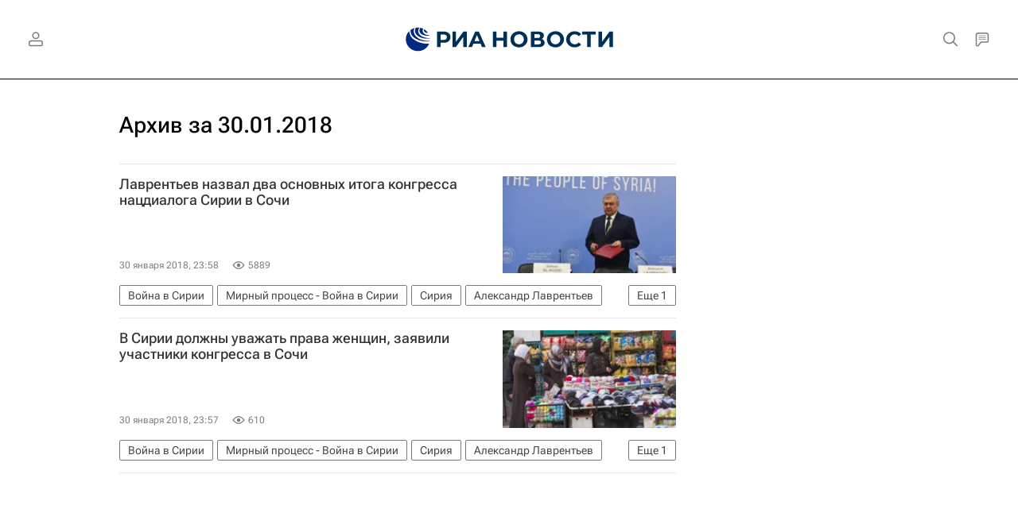

--- FILE ---
content_type: text/html; charset=utf-8
request_url: https://ria.ru/20180130/
body_size: 42472
content:
<!DOCTYPE html><html lang="ru"><head prefix="og: http://ogp.me/ns# article: http://ogp.me/ns/article# ya: http://webmaster.yandex.ru/vocabularies/"><meta http-equiv="Content-Type" content="text/html; charset=utf-8">
            
                <script type="text/javascript">
                    (function() {
                        new Image().src = "//counter.yadro.ru/hit;RS_Total/Riaru_Total?r" +
                            escape(document.referrer) + ((typeof(screen) == "undefined") ? "" :
                                ";s" + screen.width + "*" + screen.height + "*" + (screen.colorDepth ?
                                    screen.colorDepth : screen.pixelDepth)) + ";u" + escape(document.URL) +
                            ";h" + escape(document.title.substring(0, 80)) + ";" + Math.random();
                    })();
                </script>
            
        
            
                <script type="text/javascript">
                    var _tmr = window._tmr || (window._tmr = []);
                    _tmr.push({id: "331653", type: "pageView", start: (new Date()).getTime()});
                    (function (d, w, id) {
                        if (d.getElementById(id)) return;
                        var ts = d.createElement("script");
                        ts.type = "text/javascript";
                        ts.async = true; ts.id = id;
                        ts.src = (d.location.protocol == "https:" ? "https:" : "http:") + "//top-fwz1.mail.ru/js/code.js";
                        var f = function () {
                            var s = d.getElementsByTagName("script")[0];
                            s.parentNode.insertBefore(ts, s);
                        };
                        if (w.opera == "[object Opera]") {
                            d.addEventListener("DOMContentLoaded", f, false);
                        } else {
                            f();
                        }
                    })(document, window, "topmailru-code");
                </script>
                <noscript>
                    <div style="position:absolute;left:-10000px;">
                        <img src="//top-fwz1.mail.ru/counter?id=331653;js=na" style="border:0;" height="1" width="1" alt="Рейтинг@Mail.ru">
                    </div>
                </noscript>
            
        
            
                <!-- Yandex.Metrika counter -->
                <script type="text/javascript" >
                   (function(m,e,t,r,i,k,a){m[i]=m[i]||function(){(m[i].a=m[i].a||[]).push(arguments)};
                   m[i].l=1*new Date();
                   for (var j = 0; j < document.scripts.length; j++) {if (document.scripts[j].src === r) { return; }}
                   k=e.createElement(t),a=e.getElementsByTagName(t)[0],k.async=1,k.src=r,a.parentNode.insertBefore(k,a)})
                   (window, document, "script", "https://mc.yandex.ru/metrika/tag.js", "ym");

                   ym(960630, "init", {
                        clickmap:true,
                        trackLinks:true,
                        accurateTrackBounce:true,
                        webvisor:true
                   });
                </script>
                <noscript><div><img src="https://mc.yandex.ru/watch/960630" style="position:absolute; left:-9999px;" alt="" /></div></noscript>
                <!-- /Yandex.Metrika counter -->
             
        
            
                <!-- Yandex.Metrika counter -->
                <script type="text/javascript" >
                   (function(m,e,t,r,i,k,a){m[i]=m[i]||function(){(m[i].a=m[i].a||[]).push(arguments)};
                   m[i].l=1*new Date();
                   for (var j = 0; j < document.scripts.length; j++) {if (document.scripts[j].src === r) { return; }}
                   k=e.createElement(t),a=e.getElementsByTagName(t)[0],k.async=1,k.src=r,a.parentNode.insertBefore(k,a)})
                   (window, document, "script", "https://mc.yandex.ru/metrika/tag.js", "ym");

                   ym(48341570, "init", {
                        clickmap:true,
                        trackLinks:true,
                        accurateTrackBounce:true
                   });
                </script>
                <noscript><div><img src="https://mc.yandex.ru/watch/48341570" style="position:absolute; left:-9999px;" alt="" /></div></noscript>
                <!-- /Yandex.Metrika counter -->
             
        
            
            <!-- tns-counter.ru -->
            <script type="text/javascript">
             (function(win, doc, cb){
              (win[cb] = win[cb] || []).push(function() {
               try {
                tnsCounterRian_ru = new TNS.TnsCounter({
                'account':'rian_ru',
                'tmsec': 'rian_site-new'
                });
               } catch(e){}
              });

              var tnsscript = doc.createElement('script');
              tnsscript.type = 'text/javascript';
              tnsscript.async = true;
              tnsscript.src = ('https:' == doc.location.protocol ? 'https:' : 'http:') +
               '//www.tns-counter.ru/tcounter.js';
              var s = doc.getElementsByTagName('script')[0];
              s.parentNode.insertBefore(tnsscript, s);
             })(window, this.document,'tnscounter_callback');
            </script>
            <noscript>
             <img src="//www.tns-counter.ru/V13a****rian_ru/ru/UTF-8/tmsec=rian_site-new/" width="0" height="0" alt="" />
            </noscript>
            <!--/ tns-counter.ru -->
             
        
            
                <script>
                    ((counterHostname) => {
                        window.MSCounter = {
                            counterHostname: counterHostname
                        };
                        window.mscounterCallbacks = window.mscounterCallbacks || [];
                        window.mscounterCallbacks.push(() => {
                            msCounterExampleCom = new MSCounter.counter({
                                    'account':'rian_ru',
                                    'tmsec': 'rian_ru',
                                    'autohit' : true
                                });
                        });

                        const newScript = document.createElement('script');
                        newScript.async = true;
                        newScript.src = `${counterHostname}/ncc/counter.js`;

                        const referenceNode = document.querySelector('script');
                        if (referenceNode) {
                            referenceNode.parentNode.insertBefore(newScript, referenceNode);
                        } else {
                            document.firstElementChild.appendChild(newScript);
                        }
                    })('https://tns-counter.ru/');
                </script>
            
        <meta charset="utf-8"><meta http-equiv="X-UA-Compatible" content="IE=edge,chrome=1"><title>Архив новостей за 30.01.2018 - РИА Новости</title><meta name="description" content="Все новости от 30.01.2018. Читайте больше новостей на сайте РИА Новости"><meta name="analytics:title" content="Архив новостей за 30.01.2018"><meta name="analytics:keyw" content=""><meta name="analytics:rubric" content=""><meta name="analytics:tags" content=""><meta name="analytics:site_domain" content="ria.ru"><meta name="analytics:lang" content="rus"><meta property="og:url" content="https://ria.ru/20180130/"><meta property="og:title" content="Архив новостей за 30.01.2018"><meta property="og:description" content="Все новости от 30.01.2018. Читайте больше новостей на сайте РИА Новости"><meta property="og:type" content="website"><meta property="og:site_name" content="РИА Новости"><meta property="og:locale" content="ru_RU"><meta property="og:image" content="https://cdnn21.img.ria.ru/i/og/ria.jpg"><meta property="og:image:width" content="2072"><meta property="og:image:height" content="1166"><meta name="relap-image" content="https://cdnn21.img.ria.ru/i/ria_soc.png"><meta name="twitter:card" content="summary_large_image"><meta name="twitter:site" content="@rianru"><link rel="canonical" href="https://ria.ru/20180130/"><link rel="alternate" hreflang="ru" href="https://ria.ru/20180130/"><link rel="alternate" hreflang="x-default" href="https://ria.ru/20180130/"><link rel="preconnect" href="https://cdnn21.img.ria.ru/"><link rel="dns-prefetch" href="https://cdnn21.img.ria.ru/"><link rel="alternate" type="application/rss+xml" href="https://ria.ru/export/rss2/archive/index.xml"><meta name="robots" content="index, follow, max-image-preview:large"><meta name="viewport" content="width=device-width, initial-scale=1.0, maximum-scale=1.0, user-scalable=yes"><meta name="HandheldFriendly" content="true"><meta name="MobileOptimzied" content="width"><meta name="referrer" content="always"><meta name="format-detection" content="telephone=no"><meta name="format-detection" content="address=no"><meta name="yandex-verification" content="60b446706b5fd796"><meta name="google-site-verification" content="57DTwe_P8zcteI_1GYjEV5SeWutAwHYtsk-4KOIHvTM"><meta name="google-site-verification" content="OtWwmT7I1Awn_B7mgpoyj2iIaR906Mp_FUopU6DLpVE"><meta name="yandex-verification" content="6e92aa3fa8a4126f"><meta name="apple-itunes-app" content="app-id=1523036476"><meta name="msApplication-ID" content="RIANovosti.86234F117D12"><meta name="msApplication-PackageFamilyName" content="RIANovosti.86234F117D12_bwjwabna54xm2"><meta name="google-play-app" content="app-id=ru.ria.ria"><link rel="icon" href="https://cdnn21.img.ria.ru/i/favicons/favicon.ico" sizes="any"><link rel="icon" href="https://cdnn21.img.ria.ru/i/favicons/favicon.svg" type="image/svg+xml"><link rel="apple-touch-icon" href="https://cdnn21.img.ria.ru/i/favicons/apple-touch-icon.png"><link rel="manifest" href="/i/favicons/manifest.json?v1"><link rel="preload" href="https://cdnn21.img.ria.ru/css/fonts/font_rs_news_sans.css?9fc475b08" as="style" onload="this.onload=null;this.rel='stylesheet'"><link rel="preload" href="https://cdnn21.img.ria.ru/css/fonts/font_rs_news_serif.css?98728d853" as="style" onload="this.onload=null;this.rel='stylesheet'"><link rel="preload" href="https://cdnn21.img.ria.ru/css/fonts/font_roboto_flex_variable.css?9eab4d901" as="style" onload="this.onload=null;this.rel='stylesheet'"><noscript><link rel="stylesheet" type="text/css" href="https://cdnn21.img.ria.ru/css/fonts/font_rs_news_sans.css?9fc475b08"><link rel="stylesheet" type="text/css" href="https://cdnn21.img.ria.ru/css/fonts/font_rs_news_serif.css?98728d853"><link rel="stylesheet" type="text/css" href="https://cdnn21.img.ria.ru/css/fonts/font_roboto_flex_variable.css?9eab4d901"></noscript><link rel="stylesheet" type="text/css" href="https://cdnn21.img.ria.ru/css/common.min.css?915b951460"><script>var GLOBAL = {}; GLOBAL.www = 'https://ria.ru'; GLOBAL.cookie_domain = '.ria.ru'; GLOBAL.userpic = 'https://cdnn21.img.ria.ru/userpic/'; GLOBAL.adriver = {}; GLOBAL.adriver.sid = "45736"; GLOBAL.adriver.bt = "52"; GLOBAL.csrf_token = ''; GLOBAL.search = {}; GLOBAL.auth = {}; GLOBAL.auth.status = 'error'; GLOBAL.auth.provider = ''; GLOBAL.auth.twitter = '/id/twitter/request/'; GLOBAL.auth.facebook = '/id/facebook/request/'; GLOBAL.auth.vkontakte = '/id/vkontakte/request/'; GLOBAL.auth.google = '/id/google/request/'; GLOBAL.auth.ok = '/id/ok/request/'; GLOBAL.auth.apple = '/id/apple/request/'; GLOBAL.auth.yandex = '/id/yandex/request/'; GLOBAL.auth.moderator = ''; GLOBAL.user = {}; GLOBAL.user.id = ""; GLOBAL.user.showCaptcha = ""; GLOBAL.locale = {}; GLOBAL.locale.id = {}; GLOBAL.locale.id.is_id = '1'; GLOBAL.locale.id.errors = {}; GLOBAL.locale.id.errors.error = 'Ошибка'; GLOBAL.locale.id.errors.errortrylater = 'Произошла ошибка. Попробуйте позже.'; GLOBAL.locale.id.errors.email = 'Введите e-mail'; GLOBAL.locale.id.errors.password = 'Введите пароль'; GLOBAL.locale.id.errors.wrong = 'Неправильный логин или пароль'; GLOBAL.locale.id.errors.wrongpassword = 'Неправильный пароль'; GLOBAL.locale.id.errors.wronglogin = 'Проверьте адрес почты'; GLOBAL.locale.id.errors.emptylogin = 'Не введено имя пользователя'; GLOBAL.locale.id.errors.wrongemail = 'Неверный e-mail'; GLOBAL.locale.id.errors.passwordnotsimilar = 'Введенные пароли не совпадают'; GLOBAL.locale.id.errors.wrongcode = 'Неправильный код'; GLOBAL.locale.id.errors.emptyname = 'Не введено имя'; GLOBAL.locale.id.errors.wrongname = 'Недопустимое имя'; GLOBAL.locale.id.errors.emptylastname = 'Не введена фамилия'; GLOBAL.locale.id.errors.wronglastname = 'Недопустимая фамилия'; GLOBAL.locale.id.errors.send = 'E-mail отправлен!'; GLOBAL.locale.id.errors.notsend = 'Ошибка! Невозможно отправить e-mail.'; GLOBAL.locale.id.errors.anothersoc = 'Другой социальный аккаунт уже связан с этим профилем'; GLOBAL.locale.id.errors.acclink = 'Аккаунты успешно связаны!'; GLOBAL.locale.id.errors.emailexist = 'Пользователь с таким e-mail уже существует'; GLOBAL.locale.id.errors.emailnotexist = 'Ошибка! Пользователя с таким e-mail не существует'; GLOBAL.locale.id.errors.emailwhitelist = 'Произошла ошибка регистрации. Повторите попытку позже или напишите модераторам на moderator@ria.ru'; GLOBAL.locale.id.errors.editemailwhitelist = 'Произошла ошибка. Повторите попытку позже или напишите модераторам на moderator@ria.ru'; GLOBAL.locale.id.errors.editemailbanned = 'Смена почты возможна только после разблокировки аккаунта'; GLOBAL.locale.id.errors.recoveryerror = 'Ошибка восстановления пароля. Пожалуйста, попробуйте снова!'; GLOBAL.locale.id.errors.alreadyactive = 'Пользователь уже был активирован'; GLOBAL.locale.id.errors.autherror = 'Ошибка входа. Пожалуйста, повторите попытку позже или обратитесь в службу технической поддержки'; GLOBAL.locale.id.errors.codeerror = 'Ошибка генерации кода подтверждение регистрации. Пожалуйста, повторите попытку позже или обратитесь в службу технической поддержки'; GLOBAL.locale.id.errors.global = 'Произошла ошибка. Пожалуйста, повторите попытку позже или обратитесь в службу технической поддержки'; GLOBAL.locale.id.errors.registeremail = ' На указанный Вами e-mail отправленно письмо. <br/> Для завершения регистрации, пожалуйста перейдите по ссылке в e-mail. '; GLOBAL.locale.id.errors.linkprofile = ' Этот e-mail уже используется! <a data-modal-open="link_local_account">Вы хотите связать эти аккаунты?</a> '; GLOBAL.locale.id.errors.confirm = ' Этот аккаунт не был подтвержден! <br/> <a class="b-id__secret-recovery">Отправить e-mail</a> с информацией для подтверждения аккаунта. '; GLOBAL.locale.id.errors.block = ' Ваш аккаунт на ria.ru был заблокирован.<br/>Для восстановления доступа отправьте письмо на <a href="mailto:moderator@rian.ru">moderator@rian.ru</a> '; GLOBAL.locale.id.errors.del = ' Ваш аккаунт был удален! Вы можете восстановить его, перейдя по ссылке из письма, высланного при удалении аккаунта. <br/> <a id="modalUserRemindLetter">Повторно отправить e-mail</a> '; GLOBAL.locale.id.errors.confirmation = ' Пожалуйста, перейдите по ссылке из письма, отправленного на <span class="m-email">$1</span> '; GLOBAL.locale.id.links = {}; GLOBAL.locale.id.links.login = 'Авторизация'; GLOBAL.locale.id.links.register = 'Регистрация'; GLOBAL.locale.id.links.forgotpassword = 'Восстановление пароля'; GLOBAL.locale.id.links.privacy = 'Политика конфиденциальности'; GLOBAL.locale.id.login = {}; GLOBAL.locale.id.login.title = 'Авторизация'; GLOBAL.locale.id.login.email = 'E-mail:'; GLOBAL.locale.id.login.password = 'Пароль:'; GLOBAL.locale.id.login.remember = 'Запомнить меня'; GLOBAL.locale.id.login.signin = 'Войти'; GLOBAL.locale.id.login.social = {}; GLOBAL.locale.id.login.social.label = 'Other ways to sign in:'; GLOBAL.locale.id.login.social.anotheruserlink = 'This account has been linked to a different profile.'; GLOBAL.locale.id.register = {}; GLOBAL.locale.id.register.title = 'Регистрация'; GLOBAL.locale.id.register.email = 'E-mail:'; GLOBAL.locale.id.register.password = 'Пароль:'; GLOBAL.locale.id.register.confirm = 'Подтверждение пароля:'; GLOBAL.locale.id.register.captcha = 'Введите код с картинки'; GLOBAL.locale.id.register.requirements = '* Все поля обязательны к заполнению'; GLOBAL.locale.id.register.password_length = 'Не менее 9 символов с 1 цифрой'; GLOBAL.locale.id.register.success = ' Пожалуйста, подтвердите Ваш e-mail для продолжения. Инструкции для подтверждения были высланы на <a class="email"></a> '; GLOBAL.locale.id.register.confirmemail = 'Пожалуйста, подтвердите Ваш e-mail для продолжения.'; GLOBAL.locale.id.register.confirm_personal = 'By clicking \'Register\', you confirm that you agree to our Privacy Policy and give your consent to the processing of personal data in accordance with the Privacy Policy'; GLOBAL.locale.id.deleteaccount = {}; GLOBAL.locale.id.deleteaccount.title = 'Удалить аккаунт'; GLOBAL.locale.id.deleteaccount.body = 'Вы уверены, что хотите удалить аккаунт?'; GLOBAL.locale.id.deleteaccount.success = 'Ваш аккаунт был удален! Вы можете восстановить аккаунт в течение 30 дней, перейдя по ссылке в письме.'; GLOBAL.locale.id.deleteaccount.action = 'Удалить аккаунт'; GLOBAL.locale.id.passwordrecovery = {}; GLOBAL.locale.id.passwordrecovery.title = 'Восстановление пароля'; GLOBAL.locale.id.passwordrecovery.password = 'Введите новый пароль:'; GLOBAL.locale.id.passwordrecovery.confirm = 'Повторите новый пароль:'; GLOBAL.locale.id.passwordrecovery.email = 'E-mail'; GLOBAL.locale.id.passwordrecovery.send = ' Инструкции для восстановления пароля высланы на <a class="email"></a> '; GLOBAL.locale.id.passwordrecovery.success = ' Поздравляем! Пароль успешно восстановлен. Пожалуйста авторизуйтесь. '; GLOBAL.locale.id.passwordrecovery.alert = ' На указанный Вами адрес отправлено сообщение. Чтобы установить пароль, перейдите по ссылке в тексте письма. '; GLOBAL.locale.id.registerconfirm = {}; GLOBAL.locale.id.registerconfirm.success = 'Аккаунт успешно создан!'; GLOBAL.locale.id.registerconfirm.error = 'Ошибка подтверждения регистрации. Пожалуйста, повторите попытку позже или обратитесь в службу технической поддержки'; GLOBAL.locale.id.restoreaccount = {}; GLOBAL.locale.id.restoreaccount.title = 'Восстановление аккаунта'; GLOBAL.locale.id.restoreaccount.confirm = 'Восстановить Ваш аккаунт?'; GLOBAL.locale.id.restoreaccount.error = 'Ошибка! Невозможно восстановить аккаунт'; GLOBAL.locale.id.restoreaccount.success = 'Ваш аккаунт был восстановлен'; GLOBAL.locale.id.localaccount = {}; GLOBAL.locale.id.localaccount.exist = 'У меня есть аккаунт в ria.ru'; GLOBAL.locale.id.localaccount.notexist = 'У меня нет аккаунта в ria.ru'; GLOBAL.locale.id.localaccount.title = 'Регистрация'; GLOBAL.locale.id.localaccount.profile = 'У вас есть аккаунт в ria.ru?'; GLOBAL.locale.id.localaccount.hello = ' <span>Здравствуйте, </span> <span class="m-name"></span> <span>!</span> '; GLOBAL.locale.id.button = {}; GLOBAL.locale.id.button.ok = 'Ок'; GLOBAL.locale.id.button.yes = 'Да'; GLOBAL.locale.id.button.no = 'Нет'; GLOBAL.locale.id.button.next = 'Дальше'; GLOBAL.locale.id.button.close = 'Закрыть'; GLOBAL.locale.id.button.profile = 'В личный кабинет'; GLOBAL.locale.id.button.recover = 'Восстановление'; GLOBAL.locale.id.button.register = 'Регистрация'; GLOBAL.locale.id.message = {}; GLOBAL.locale.id.message.errors = {}; GLOBAL.locale.id.message.errors.empty = 'Невозможно отправить сообщение'; GLOBAL.locale.id.message.errors.notfound = 'Невозможно отправить сообщение'; GLOBAL.locale.id.message.errors.similar = 'Неверный код'; GLOBAL.locale.smartcaptcha = {}; GLOBAL.locale.smartcaptcha.site_key = 'ysc1_3gfeVRJvgbAIGLE0fhwjILisSn1DflCCFOsPCBUb901052cd'; GLOBAL.locale.smartcaptcha.site_key_chat = 'ysc1_3gfeVRJvgbAIGLE0fhwjILisSn1DflCCFOsPCBUb901052cd'; GLOBAL.comet = {}; GLOBAL.comet.ticket = "00"; GLOBAL.comet.url = "https://n-ssl.ria.ru/polling"; GLOBAL.comet.ts = "1768949183"; GLOBAL.comet.objects = []; GLOBAL.comet.reduce = ""; GLOBAL.comet.timeouts = {}; GLOBAL.comet.timeouts.try2 = 1000; GLOBAL.comet.timeouts.try3 = 10000; GLOBAL.comet.timeouts.try4 = 30000; GLOBAL.sock = {}; GLOBAL.sock.server = "https://cm.ria.ru/chat"; GLOBAL.project = "ria"; GLOBAL.partnerstags = ":ria_ru:sport:ria_ru"; GLOBAL.chat = GLOBAL.chat || {}; GLOBAL.chat.show = !!1; GLOBAL.cdn = "https://cdnn21.img.ria.ru/"; GLOBAL.css = {}; GLOBAL.js = {}; GLOBAL.js.videoplayer = "https://cdnn21.img.ria.ru/min/js/libs/video/videoplayer.min.js?9d9a28fb5"; GLOBAL.css.riaPartners_banner = "https://cdnn21.img.ria.ru/css/banners/partners_banner.min.css?9f07f88f0"; GLOBAL.css.riaPartners_column = "https://cdnn21.img.ria.ru/css/banners/partners_column.min.css?924e0edb1"; GLOBAL.css.riaPartners_mobile = "https://cdnn21.img.ria.ru/css/banners/partners_mobile.min.css?9f50a9c20"; GLOBAL.js.riaPartners = "https://cdnn21.img.ria.ru/min/js/libs/ria.partners.js?998f585bb";</script><script type="text/javascript">
            (function(e, x, pe, r, i, me, nt){
            e[i]=e[i]||function(){(e[i].a=e[i].a||[]).push(arguments)},
            me=x.createElement(pe),
            me.async=1,
            me.src=r,
            nt=x.getElementsByTagName(pe)[0],
            nt.parentNode.insertBefore(me,nt)
            })(window, document, 'script', 'https://abt.s3.yandex.net/expjs/latest/exp.js', 'ymab');
            ymab('metrika.960630', 'init');
            ymab('metrika.94856332', 'init');
        </script><script>
                    window.headerBiddingPushAdUnits = function( params ) { };
                </script><script src="https://yandex.ru/ads/system/header-bidding.js" async="true"></script><!-- HB code --><script>
    var adfoxBiddersMap = {
		"myTarget": "850816",
		"adfox_WiseUP": "997769",
		"buzzoola": "1266394",
		"adfox_imho-video": "1732671",
		"sape": "3338206"
    };
    if (window.innerWidth <= 1160) 
	{
		var adUnits = [
			{
				"code": "adfox_154330592324517184",
				"bids": [
					{
						"bidder": "myTarget",
						"params": {
							"placementId": "389710"
						}
					},
					{
						"bidder": "sape",
						"params": { "placementId": "939870"
						}
					}	
				],
				"sizes": [
					[320,100]
				]
			}
		];
    } 
	else if (window.innerWidth >= 1161) 
	{
		var adUnits = [
			{
				"code": "adfox_154385051961965826",
				"bids": [
					{
						"bidder": "adfox_imho-video",
						"params": {
							"p1": "cqryp",
							"p2": "hitz"
						}
					},
					{
						"bidder": "buzzoola",
						"params": {
							"placementId": "680041"
						}
					},
					{ 
						"bidder": "sape", 
						"params":{ 
							"placementId": "939867"
						}
					}
				],
				"sizes": [
					[300,600]
				]
			},
			{
				"code": "adfox_154330575672688436",
				"bids": [
					{
						"bidder": "adfox_imho-video",
						"params": {
							"p1": "cqryq",
							"p2": "hity"
						}
					}
				],
				"sizes": [
					[1420,250]
				]
			},
			{
				"code": "adfox_15438505890596004",
				"bids": [
					{
						"bidder": "myTarget",
						"params": {
							"placementId": "368379"
						}
					},
					{
						"bidder": "adfox_WiseUP",
						"params": {
							"pp": "h",
							"ps": "cjkt",
							"p2": "gewe"
						}
					}
				],
				"sizes": [
					[300,250],
					[300,300]
				]
			}
		];
syncPixels = [{
    bidder: 'adfox_imho-video',
    pixels: [
    "https://www.tns-counter.ru/V13a****idsh_ad/ru/CP1251/tmsec=idsh_dis/",
    "https://www.tns-counter.ru/V13a****idsh_vid/ru/CP1251/tmsec=idsh_sid90680-dis/",
    "https://mc.yandex.ru/watch/66716692?page-url=90680%3Futm_source=dis_default%26utm_medium=%26utm_campaign=%26utm_content=%26utm_term=&page-ref=[PAGE_URL]"
]
  }]
    }
    var userTimeout = 500;
    window.YaHeaderBiddingSettings = {
		biddersMap: adfoxBiddersMap,
		adUnits: adUnits,
		timeout: userTimeout
    };
</script> </head><body class="body m-ria m-archive-page" id="body" data-const-page-type="archive_for_date" data-page-type="archive" data-page-project="ria" data-header-sticked-on="1"><script src="https://cdnn21.img.ria.ru/min/js/jquery/jquery-1.12.4.min.js?96ee03cbd"></script><div class="schema_org" itemscope="itemscope" itemtype="https://schema.org/WebSite" data-test="org"><meta itemprop="name" content="РИА Новости"><meta itemprop="description" content="Новости в России и мире, самая оперативная информация: темы дня, обзоры, анализ. Фото и видео с места событий, инфографика, радиоэфир, подкасты"><a itemprop="url" href="https://ria.ru"> </a><meta itemprop="image" content="https://cdnn21.img.ria.ru/i/export/ria/logo.png"><div itemprop="potentialAction" itemscope="itemscope" itemtype="https://schema.org/SearchAction"><meta itemprop="target" content="https://ria.ru/search/?query={query}"><meta itemprop="query-input" content="required name=query"></div></div><div class="schema_org" itemscope="itemscope" itemtype="http://schema.org/WebPage"><a itemprop="url" href="https://ria.ru/20180130/"> </a><meta itemprop="mainEntityOfPage" content="https://ria.ru/20180130/"><meta itemprop="name" content="Архив новостей за 30.01.2018 - РИА Новости"><meta itemprop="headline" content="Архив новостей за 30.01.2018 - РИА Новости"><meta itemprop="description" content="Все новости от 30.01.2018. Читайте больше новостей на сайте РИА Новости"><meta itemprop="genre" content="Новости"><meta itemprop="keywords" content="новости 30.01.2018, главные новости 30.01.2018"><meta itemprop="image" content="https://cdnn21.img.ria.ru/images/151367/80/1513678091_0:120:3216:1929_1920x0_80_0_0_727e088dbc3cfacc67205d5a52b936ce.jpg.webp"><meta itemprop="dateModified" content="2018-01-31T12:11:00+03:00"></div><ul class="schema_org" itemscope="itemscope" itemtype="http://schema.org/BreadcrumbList"><li itemprop="itemListElement" itemscope="itemscope" itemtype="http://schema.org/ListItem"><meta itemprop="name" content="РИА Новости"><meta itemprop="position" content="1"><meta itemprop="item" content="https://ria.ru"><a itemprop="url" href="https://ria.ru"> </a></li><li itemprop="itemListElement" itemscope="itemscope" itemtype="http://schema.org/ListItem"><meta itemprop="name" content="Архив"><meta itemprop="position" content="2"><meta itemprop="item" content="https://ria.ru/20180130/"><a itemprop="url" href="https://ria.ru/20180130/"> </a></li></ul><script>
                    if (!rutarget) {
                        var rutarget = {};
                    }
                    if (!rutarget.adfox) {
                        rutarget.adfox = {
                            getAdState: function() {return 0},
                            checkAd: function() {}
                        };
                    }
                </script><script>
            var svg_spirte_files = [
                

                "https://cdnn21.img.ria.ru/i/sprites/header_icon/inline.svg?108",
                "https://cdnn21.img.ria.ru/i/sprites/icon/inline.svg?108",
                "https://cdnn21.img.ria.ru/i/sprites/emoji/inline.svg?108",

                

                "https://cdnn21.img.ria.ru/i/sprites/white_longread/inline.svg?108",

                "https://cdnn21.img.ria.ru/i/sprites/logo/inline.svg?108",
                "https://cdnn21.img.ria.ru/i/sprites/social/inline.svg?108",

                "https://cdnn21.img.ria.ru/i/sprites/s_icon/inline.svg?108",
                "https://cdnn21.img.ria.ru/i/sprites/s_social/inline.svg?108"
            ];

            for (var i = 0; i < svg_spirte_files.length; i++) {
                var svg_ajax = new XMLHttpRequest();
                svg_ajax.open("GET", svg_spirte_files[i], true);
                svg_ajax.send();
                svg_ajax.onload = function(e) {
                    var svg_div = document.createElement("div");
                    svg_div.className = 'svg-sprite';
                    svg_div.innerHTML = this.responseText;
                    document.body.insertBefore(svg_div, document.body.childNodes[0]);
                }
            }
            </script><script>
                if ( !window.EVENTSTACK ) window.EVENTSTACK = [];
            </script><script src="https://cdnn21.img.ria.ru/min/js/libs/banners/adfx.loader.bind.js?98427ff4a"></script><script>
                    (window.yaContextCb = window.yaContextCb || []).push(() => {
                        replaceOriginalAdFoxMethods();
                        window.Ya.adfoxCode.hbCallbacks = window.Ya.adfoxCode.hbCallbacks || [];
                    })
                </script><script src="https://yandex.ru/ads/system/context.js" async="true"></script><script src="https://cdnn21.img.ria.ru/min/js/libs/banners/prebid.min.js?991c5bc75"></script><script>
                        window.riaPartners = window.riaPartners || [];
                    </script><div class="view-size" id="jsViewSize"></div><div class="page" id="page"><div class="page__width" id="banner_before_header"><aside><div class="banner m-before-header m-not-stub m-article-desktop" data-position="tag_desktop_header"><div class="banner__content"></div></div><div class="banner m-before-header m-article-mobile" data-position="tag_mobile_header"><div class="banner__content"></div></div></aside></div><aside><div class="banner m-no-indent m-mobile" data-position="tag_mobile_fake"><div class="banner__content"></div></div></aside><div class="page__width page__bg"><div class="page__bg-media"></div><div class="alert m-hidden" id="alertAfterRegister"><div class="alert__text">
                Регистрация пройдена успешно! <br>
                Пожалуйста, перейдите по ссылке из письма, отправленного на <span class="m-email"></span></div><div class="alert__btn"><button class="form__btn m-min m-white confirmEmail">Отправить еще раз</button></div></div><div class="header" id="header" data-header-type=""><div class="header__height" id="headerHeight"></div><div class="header__position"><div class="page__width"><div class="header__sticked" id="headerSticked"><div class="header__sticked-logo"><svg class="svg-icon m-desktop m-project-recipe"><use xmlns:xlink="http://www.w3.org/1999/xlink" xlink:href="#logo-recipe_logo_m"></use></svg><svg class="svg-icon m-mobile m-project-recipe"><use xmlns:xlink="http://www.w3.org/1999/xlink" xlink:href="#logo-recipe_logo_mobile_m"></use></svg><svg class="svg-icon m-desktop m-realty"><use xmlns:xlink="http://www.w3.org/1999/xlink" xlink:href="#logo-realty_logo_m"></use></svg><svg class="svg-icon m-mobile m-realty"><use xmlns:xlink="http://www.w3.org/1999/xlink" xlink:href="#logo-realty_logo_mobile_m"></use></svg><svg class="svg-icon m-desktop m-rsport"><use xmlns:xlink="http://www.w3.org/1999/xlink" xlink:href="#logo-sport_logo_m"></use></svg><svg class="svg-icon m-mobile m-rsport"><use xmlns:xlink="http://www.w3.org/1999/xlink" xlink:href="#logo-sport_logo_mobile_m"></use></svg><svg class="svg-icon m-desktop m-ria"><use xmlns:xlink="http://www.w3.org/1999/xlink" xlink:href="#logo-ria_logo_m"></use></svg><svg class="svg-icon m-mobile m-ria"><use xmlns:xlink="http://www.w3.org/1999/xlink" xlink:href="#logo-ria_logo_mobile_m"></use></svg><a class="m-link-home m-project-recipe" href="https://ria.ru/recipe/" title="Рецепты"></a><a class="m-link-home m-realty" href="https://realty.ria.ru/" title="Главная страница сайта realty"></a><a class="m-link-home m-rsport" href="https://ria.ru/sport/" title="Главная страница сайта rsport"></a><a class="m-link-home m-ria" href="https://ria.ru/" title="Главная страница сайта ria"></a><a class="m-link-ria m-project-recipe m-realty m-rsport" href="https://ria.ru/" title="Главная страница сайта ria"></a></div><div class="header__menu"><div class="header__menu-left"><a class="header__menu-button header__menu-login" data-modal-open="authorization"><span class="header__menu-icon color-svg-hover-only" data-auth="1"><svg class="svg-icon"><use xmlns:xlink="http://www.w3.org/1999/xlink" xlink:href="#header_icon-user_filled"></use></svg></span><span class="header__menu-icon color-svg-hover-only" data-auth="0"><svg class="svg-icon"><use xmlns:xlink="http://www.w3.org/1999/xlink" xlink:href="#header_icon-user"></use></svg></span></a></div><span class="header__menu-share"><div class="share m-header" data-nosnippet="true" data-id="" data-url="https://ria.ru" data-title=""></div></span><div class="header__menu-right"><a class="header__menu-button header__menu-search" data-modal-open="search"><span class="header__menu-icon color-svg-hover-only"><svg class="svg-icon"><use xmlns:xlink="http://www.w3.org/1999/xlink" xlink:href="#header_icon-search"></use></svg></span></a><a class="header__menu-button header__menu-chat js__toggle-chat"><span class="header__menu-icon color-svg-hover-only"><svg class="svg-icon"><use xmlns:xlink="http://www.w3.org/1999/xlink" xlink:href="#header_icon-chat"></use></svg></span></a></div></div></div></div></div></div><div class="content" id="content"><div class="layout-rubric"><div class="layout-rubric__main"><div class="rubric-list"><h1 class="rubric-title">Архив за 30.01.2018</h1><div class="list" itemscope="" itemtype="http://schema.org/ItemList"><div class="list-item" data-type="article" data-view="archive" data-schema-position="1"><span class="schema_org" itemprop="itemListElement" itemscope="" itemtype="http://schema.org/ListItem"><meta itemprop="position" content="1"><a itemprop="url" href="https://ria.ru/20180130/1513655464.html"> </a><meta itemprop="name" content="Лаврентьев назвал два основных итога конгресса нацдиалога Сирии в Сочи"></span><div class="list-item__content"><a href="https://ria.ru/20180130/1513655464.html" class="list-item__image" data-view="archive"><picture><source media="(min-width: 1160px)" media-type="ar16x9" srcset="https://cdnn21.img.ria.ru/images/151367/80/1513678091_0:120:3216:1929_203x0_80_0_0_b7eabd2bbcf95b3879cbb750d1ab6b3f.jpg.webp"></source><source media="(min-width: 480px)" media-type="ar16x9" srcset="https://cdnn21.img.ria.ru/images/151367/80/1513678091_0:120:3216:1929_260x0_80_0_0_ab6c6a5a7966ad81560e53f39e4fc818.jpg.webp"></source><source media="(min-width: 0px)" media-type="ar4x3" srcset="https://cdnn21.img.ria.ru/images/151367/80/1513678091_243:0:2974:2048_180x0_80_0_0_f3663f15844738090435d3644c9d21b4.jpg.webp"></source><img media-type="ar16x9" data-crop-ratio="0.5625" data-crop-width="650" data-crop-height="366" data-source-sid="rian_photo" alt="Специальный представитель президента РФ по сирийскому урегулированию Александр Лаврентьев на конгрессе сирийского национального диалога в Сочи. 30 января 2018" title="Специальный представитель президента РФ по сирийскому урегулированию Александр Лаврентьев на конгрессе сирийского национального диалога в Сочи. 30 января 2018" class="responsive_img m-list-img" src="https://cdnn21.img.ria.ru/images/151367/80/1513678091_0:120:3216:1929_650x0_80_0_0_47a315c6716909ffe90061f3daa37bb5.jpg.webp" data-responsive1160="https://cdnn21.img.ria.ru/images/151367/80/1513678091_0:120:3216:1929_203x0_80_0_0_b7eabd2bbcf95b3879cbb750d1ab6b3f.jpg.webp" data-responsive480="https://cdnn21.img.ria.ru/images/151367/80/1513678091_0:120:3216:1929_260x0_80_0_0_ab6c6a5a7966ad81560e53f39e4fc818.jpg.webp" data-responsive0="https://cdnn21.img.ria.ru/images/151367/80/1513678091_243:0:2974:2048_180x0_80_0_0_f3663f15844738090435d3644c9d21b4.jpg.webp"></picture></a><a href="https://ria.ru/20180130/1513655464.html" class="list-item__title color-font-hover-only">Лаврентьев назвал два основных итога конгресса нацдиалога Сирии в Сочи</a></div><div class="list-item__info"><div class="list-item__info-item" data-type="date">30 января 2018, 23:58</div><div class="list-item__info-item" data-type="views"><i><svg class="svg-icon"><use xmlns:xlink="http://www.w3.org/1999/xlink" xlink:href="#icon-views_small"></use></svg></i><span>5889</span></div></div><div class="list-item__tags"><div class="list-item__tags-more color-btn-active">Еще <span></span></div><div class="list-item__tags-list"><a href="/syria/" class="list-tag" data-sid="syria"><span class="list-tag__text">Война в Сирии</span></a><a href="/syria_peace/" class="list-tag" data-sid="syria_peace"><span class="list-tag__text">Мирный процесс - Война в Сирии</span></a><a href="/location_Syria/" class="list-tag" data-sid="location_Syria"><span class="list-tag__text">Сирия</span></a><a href="/person/aleksandr-lavrentev/" class="list-tag" data-sid="person_aleksandr-lavrentev"><span class="list-tag__text">Александр Лаврентьев</span></a><a href="/congress-national-dialogue-syria-sochi-29012018/" class="list-tag" data-sid="congress-national-dialogue-syria-sochi-29012018"><span class="list-tag__text">Конгресс национального диалога Сирии в Сочи</span></a></div></div></div><div class="list-item" data-type="article" data-view="archive" data-schema-position="2"><span class="schema_org" itemprop="itemListElement" itemscope="" itemtype="http://schema.org/ListItem"><meta itemprop="position" content="2"><a itemprop="url" href="https://ria.ru/20180130/1513655443.html"> </a><meta itemprop="name" content="В Сирии должны уважать права женщин, заявили участники конгресса в Сочи"></span><div class="list-item__content"><a href="https://ria.ru/20180130/1513655443.html" class="list-item__image" data-view="archive"><picture><source media="(min-width: 1160px)" media-type="s640x363" srcset="https://cdnn21.img.ria.ru/images/138127/37/1381273708_0:121:2946:1789_203x0_80_0_0_896743b8ceffffccd5d0309ba14ba90c.jpg.webp"></source><source media="(min-width: 480px)" media-type="s640x363" srcset="https://cdnn21.img.ria.ru/images/138127/37/1381273708_0:121:2946:1789_260x0_80_0_0_77c1b550229027b2b39af855a57d8fd0.jpg.webp"></source><source media="(min-width: 0px)" media-type="s1036x588" srcset="https://cdnn21.img.ria.ru/images/138127/37/1381273708_0:103:2946:1774_180x0_80_0_0_b77d975bdf942ea54e603a23d7170e86.jpg.webp"></source><img media-type="s640x363" data-crop-ratio="0.566191446028513" data-crop-width="650" data-crop-height="368" data-source-sid="rian_photo" alt="Уличная торговля в Дамаске в первый день перемирия" title="Уличная торговля в Дамаске в первый день перемирия" class="responsive_img m-list-img" src="https://cdnn21.img.ria.ru/images/138127/37/1381273708_0:121:2946:1789_650x0_80_0_0_aa561cb2711e912ae9ae3f0bc004d82a.jpg.webp" data-responsive1160="https://cdnn21.img.ria.ru/images/138127/37/1381273708_0:121:2946:1789_203x0_80_0_0_896743b8ceffffccd5d0309ba14ba90c.jpg.webp" data-responsive480="https://cdnn21.img.ria.ru/images/138127/37/1381273708_0:121:2946:1789_260x0_80_0_0_77c1b550229027b2b39af855a57d8fd0.jpg.webp" data-responsive0="https://cdnn21.img.ria.ru/images/138127/37/1381273708_0:103:2946:1774_180x0_80_0_0_b77d975bdf942ea54e603a23d7170e86.jpg.webp"></picture></a><a href="https://ria.ru/20180130/1513655443.html" class="list-item__title color-font-hover-only">В Сирии должны уважать права женщин, заявили участники конгресса в Сочи</a></div><div class="list-item__info"><div class="list-item__info-item" data-type="date">30 января 2018, 23:57</div><div class="list-item__info-item" data-type="views"><i><svg class="svg-icon"><use xmlns:xlink="http://www.w3.org/1999/xlink" xlink:href="#icon-views_small"></use></svg></i><span>610</span></div></div><div class="list-item__tags"><div class="list-item__tags-more color-btn-active">Еще <span></span></div><div class="list-item__tags-list"><a href="/syria/" class="list-tag" data-sid="syria"><span class="list-tag__text">Война в Сирии</span></a><a href="/syria_peace/" class="list-tag" data-sid="syria_peace"><span class="list-tag__text">Мирный процесс - Война в Сирии</span></a><a href="/location_Syria/" class="list-tag" data-sid="location_Syria"><span class="list-tag__text">Сирия</span></a><a href="/person/aleksandr-lavrentev/" class="list-tag" data-sid="person_aleksandr-lavrentev"><span class="list-tag__text">Александр Лаврентьев</span></a><a href="/congress-national-dialogue-syria-sochi-29012018/" class="list-tag" data-sid="congress-national-dialogue-syria-sochi-29012018"><span class="list-tag__text">Конгресс национального диалога Сирии в Сочи</span></a></div></div></div><aside><div class="banner m-article-desktop m-in-list" data-position="tag_desktop_content-1"><div class="banner__content"></div></div><div class="banner m-article-mobile m-in-list" data-position="tag_mobile_content-1"><div class="banner__content"></div></div></aside><div class="list-item" data-type="article" data-view="archive" data-schema-position="3"><span class="schema_org" itemprop="itemListElement" itemscope="" itemtype="http://schema.org/ListItem"><meta itemprop="position" content="3"><a itemprop="url" href="https://ria.ru/20180130/1513655383.html"> </a><meta itemprop="name" content="Сирийцам придется пройти сложный путь для урегулирования, заявил Лаврентьев"></span><div class="list-item__content"><a href="https://ria.ru/20180130/1513655383.html" class="list-item__image" data-view="archive"><picture><source media="(min-width: 1160px)" media-type="ar16x9" srcset="https://cdnn21.img.ria.ru/images/149363/47/1493634794_0:159:2864:1770_203x0_80_0_0_6a16ce3427be2126b1257d5f91616a0f.jpg.webp"></source><source media="(min-width: 480px)" media-type="ar16x9" srcset="https://cdnn21.img.ria.ru/images/149363/47/1493634794_0:159:2864:1770_260x0_80_0_0_4741b030be74fb502b391a1fc491fe10.jpg.webp"></source><source media="(min-width: 0px)" media-type="ar4x3" srcset="https://cdnn21.img.ria.ru/images/149363/47/1493634794_148:0:2717:1927_180x0_80_0_0_3d4006cb6ee0ffd317cf2e59bcbe6f9c.jpg.webp"></source><img media-type="ar16x9" data-crop-ratio="0.5625" data-crop-width="650" data-crop-height="366" data-source-sid="rian_photo" alt="Ситуация в Сирии. Архивное фото" title="Ситуация в Сирии. Архивное фото" class="responsive_img m-list-img" src="https://cdnn21.img.ria.ru/images/149363/47/1493634794_0:159:2864:1770_650x0_80_0_0_da4d03fec572c4f0c9d7cbd016574b63.jpg.webp" data-responsive1160="https://cdnn21.img.ria.ru/images/149363/47/1493634794_0:159:2864:1770_203x0_80_0_0_6a16ce3427be2126b1257d5f91616a0f.jpg.webp" data-responsive480="https://cdnn21.img.ria.ru/images/149363/47/1493634794_0:159:2864:1770_260x0_80_0_0_4741b030be74fb502b391a1fc491fe10.jpg.webp" data-responsive0="https://cdnn21.img.ria.ru/images/149363/47/1493634794_148:0:2717:1927_180x0_80_0_0_3d4006cb6ee0ffd317cf2e59bcbe6f9c.jpg.webp"></picture></a><a href="https://ria.ru/20180130/1513655383.html" class="list-item__title color-font-hover-only">Сирийцам придется пройти сложный путь для урегулирования, заявил Лаврентьев</a></div><div class="list-item__info"><div class="list-item__info-item" data-type="date">30 января 2018, 23:55</div><div class="list-item__info-item" data-type="views"><i><svg class="svg-icon"><use xmlns:xlink="http://www.w3.org/1999/xlink" xlink:href="#icon-views_small"></use></svg></i><span>658</span></div></div><div class="list-item__tags"><div class="list-item__tags-more color-btn-active">Еще <span></span></div><div class="list-item__tags-list"><a href="/syria/" class="list-tag" data-sid="syria"><span class="list-tag__text">Война в Сирии</span></a><a href="/syria_peace/" class="list-tag" data-sid="syria_peace"><span class="list-tag__text">Мирный процесс - Война в Сирии</span></a><a href="/location_Syria/" class="list-tag" data-sid="location_Syria"><span class="list-tag__text">Сирия</span></a><a href="/person/aleksandr-lavrentev/" class="list-tag" data-sid="person_aleksandr-lavrentev"><span class="list-tag__text">Александр Лаврентьев</span></a><a href="/congress-national-dialogue-syria-sochi-29012018/" class="list-tag" data-sid="congress-national-dialogue-syria-sochi-29012018"><span class="list-tag__text">Конгресс национального диалога Сирии в Сочи</span></a></div></div></div><div class="list-item" data-type="article" data-view="archive" data-schema-position="4"><span class="schema_org" itemprop="itemListElement" itemscope="" itemtype="http://schema.org/ListItem"><meta itemprop="position" content="4"><a itemprop="url" href="https://ria.ru/20180130/1513655331.html"> </a><meta itemprop="name" content="США работали с другими странами для реализации закона CAATSA по России"></span><div class="list-item__content"><a href="https://ria.ru/20180130/1513655331.html" class="list-item__image" data-view="archive"><picture><source media="(min-width: 1160px)" media-type="ar16x9" srcset="https://cdnn21.img.ria.ru/images/150981/41/1509814143_0:0:3968:2232_203x0_80_0_0_bdb47fa1c1e0181bc517a5079e4bea83.jpg.webp"></source><source media="(min-width: 480px)" media-type="ar16x9" srcset="https://cdnn21.img.ria.ru/images/150981/41/1509814143_0:0:3968:2232_260x0_80_0_0_3c1e63799d532816e86efafd558d1d5f.jpg.webp"></source><source media="(min-width: 0px)" media-type="ar4x3" srcset="https://cdnn21.img.ria.ru/images/150981/41/1509814143_496:0:3472:2232_180x0_80_0_0_b9b063379027378571119031ee2c7807.jpg.webp"></source><img media-type="ar16x9" data-crop-ratio="0.5625" data-crop-width="650" data-crop-height="366" data-source-sid="ap_photo" alt="Здание Госдепартамента США в Вашингтоне" title="Здание Госдепартамента США в Вашингтоне" class="responsive_img m-list-img" src="https://cdnn21.img.ria.ru/images/150981/41/1509814143_0:0:3968:2232_650x0_80_0_0_38eb9e5df871ed25d9559e5c389171d4.jpg.webp" data-responsive1160="https://cdnn21.img.ria.ru/images/150981/41/1509814143_0:0:3968:2232_203x0_80_0_0_bdb47fa1c1e0181bc517a5079e4bea83.jpg.webp" data-responsive480="https://cdnn21.img.ria.ru/images/150981/41/1509814143_0:0:3968:2232_260x0_80_0_0_3c1e63799d532816e86efafd558d1d5f.jpg.webp" data-responsive0="https://cdnn21.img.ria.ru/images/150981/41/1509814143_496:0:3472:2232_180x0_80_0_0_b9b063379027378571119031ee2c7807.jpg.webp"></picture></a><a href="https://ria.ru/20180130/1513655331.html" class="list-item__title color-font-hover-only">США работали с другими странами для реализации закона CAATSA по России</a></div><div class="list-item__info"><div class="list-item__info-item" data-type="date">30 января 2018, 23:53</div><div class="list-item__info-item" data-type="views"><i><svg class="svg-icon"><use xmlns:xlink="http://www.w3.org/1999/xlink" xlink:href="#icon-views_small"></use></svg></i><span>26662</span></div></div><div class="list-item__tags"><div class="list-item__tags-more color-btn-active">Еще <span></span></div><div class="list-item__tags-list"><a href="/world/" class="list-tag" data-sid="world"><span class="list-tag__text">В мире</span></a><a href="/kremlin-report-30012018/" class="list-tag" data-sid="kremlin-report-30012018"><span class="list-tag__text">"Кремлевский доклад" Минфина США</span></a><a href="/location_United_States/" class="list-tag" data-sid="location_United_States"><span class="list-tag__text">США</span></a><a href="/location_rossiyskaya-federatsiya/" class="list-tag" data-sid="location_rossiyskaya-federatsiya"><span class="list-tag__text">Россия</span></a></div></div></div><div class="list-item" data-type="article" data-view="archive" data-schema-position="5"><span class="schema_org" itemprop="itemListElement" itemscope="" itemtype="http://schema.org/ListItem"><meta itemprop="position" content="5"><a itemprop="url" href="https://ria.ru/20180130/1513655337.html"> </a><meta itemprop="name" content="Конгресс ждет содействия де Мистуры работе комиссии по конституции Сирии"></span><div class="list-item__content"><a href="https://ria.ru/20180130/1513655337.html" class="list-item__image" data-view="archive"><picture><source media="(min-width: 1160px)" media-type="s640x363" srcset="https://cdnn21.img.ria.ru/images/151358/31/1513583104_0:0:3156:1790_203x0_80_0_0_b156b48ffef4234076f184e5b4fcbd49.jpg.webp"></source><source media="(min-width: 480px)" media-type="s640x363" srcset="https://cdnn21.img.ria.ru/images/151358/31/1513583104_0:0:3156:1790_260x0_80_0_0_69e908efb60c99cfb06ca795f90bf0b6.jpg.webp"></source><source media="(min-width: 0px)" media-type="s1036x588" srcset="https://cdnn21.img.ria.ru/images/151358/31/1513583104_0:0:3156:1790_180x0_80_0_0_60e2c28638525483a645d50341d6fddc.jpg.webp"></source><img media-type="s640x363" data-crop-ratio="0.567173637515843" data-crop-width="650" data-crop-height="369" data-source-sid="rian_photo" alt="Участники конгресса сирийского национального диалога в Сочи. 30 января 2018" title="Участники конгресса сирийского национального диалога в Сочи. 30 января 2018" class="responsive_img m-list-img" src="https://cdnn21.img.ria.ru/images/151358/31/1513583104_0:0:3156:1790_650x0_80_0_0_43229935a8ad1a3e4904dbded796a82c.jpg.webp" data-responsive1160="https://cdnn21.img.ria.ru/images/151358/31/1513583104_0:0:3156:1790_203x0_80_0_0_b156b48ffef4234076f184e5b4fcbd49.jpg.webp" data-responsive480="https://cdnn21.img.ria.ru/images/151358/31/1513583104_0:0:3156:1790_260x0_80_0_0_69e908efb60c99cfb06ca795f90bf0b6.jpg.webp" data-responsive0="https://cdnn21.img.ria.ru/images/151358/31/1513583104_0:0:3156:1790_180x0_80_0_0_60e2c28638525483a645d50341d6fddc.jpg.webp"></picture></a><a href="https://ria.ru/20180130/1513655337.html" class="list-item__title color-font-hover-only">Конгресс ждет содействия де Мистуры работе комиссии по конституции Сирии</a></div><div class="list-item__info"><div class="list-item__info-item" data-type="date">30 января 2018, 23:53</div><div class="list-item__info-item" data-type="views"><i><svg class="svg-icon"><use xmlns:xlink="http://www.w3.org/1999/xlink" xlink:href="#icon-views_small"></use></svg></i><span>444</span></div></div><div class="list-item__tags"><div class="list-item__tags-more color-btn-active">Еще <span></span></div><div class="list-item__tags-list"><a href="/syria/" class="list-tag" data-sid="syria"><span class="list-tag__text">Война в Сирии</span></a><a href="/syria_peace/" class="list-tag" data-sid="syria_peace"><span class="list-tag__text">Мирный процесс - Война в Сирии</span></a><a href="/location_Syria/" class="list-tag" data-sid="location_Syria"><span class="list-tag__text">Сирия</span></a><a href="/person/staffan-de-mistura/" class="list-tag" data-sid="person_staffan-de-mistura"><span class="list-tag__text">Стаффан де Мистура</span></a><a href="/congress-national-dialogue-syria-sochi-29012018/" class="list-tag" data-sid="congress-national-dialogue-syria-sochi-29012018"><span class="list-tag__text">Конгресс национального диалога Сирии в Сочи</span></a></div></div></div><aside><div class="banner m-article-desktop m-in-list" data-position="tag_desktop_content-2"><div class="banner__content"></div></div><div class="banner m-article-mobile m-in-list" data-position="tag_mobile_content-2"><div class="banner__content"></div></div></aside><div class="list-item" data-type="article" data-view="archive" data-schema-position="6"><span class="schema_org" itemprop="itemListElement" itemscope="" itemtype="http://schema.org/ListItem"><meta itemprop="position" content="6"><a itemprop="url" href="https://ria.ru/20180130/1513655303.html"> </a><meta itemprop="name" content="Госдеп назвал конечную цель антироссийских санкций"></span><div class="list-item__content"><a href="https://ria.ru/20180130/1513655303.html" class="list-item__image" data-view="archive"><picture><source media="(min-width: 1160px)" media-type="ar16x9" srcset="https://cdnn21.img.ria.ru/images/151217/89/1512178976_0:482:3562:2485_203x0_80_0_0_3ad4cc2913e0dd21d5c8ef30055bf98c.jpg.webp"></source><source media="(min-width: 480px)" media-type="ar16x9" srcset="https://cdnn21.img.ria.ru/images/151217/89/1512178976_0:482:3562:2485_260x0_80_0_0_025650060e012894ab4ecaf9bd138def.jpg.webp"></source><source media="(min-width: 0px)" media-type="ar4x3" srcset="https://cdnn21.img.ria.ru/images/151217/89/1512178976_0:0:3314:2485_180x0_80_0_0_618fa495a650e17ce4009bc0476cbba7.jpg.webp"></source><img media-type="ar16x9" data-crop-ratio="0.5625" data-crop-width="650" data-crop-height="366" data-source-sid="afp" alt="Здание Госдепартамента США в Вашингтоне. Архивное фото" title="Здание Госдепартамента США в Вашингтоне. Архивное фото" class="responsive_img m-list-img" src="https://cdnn21.img.ria.ru/images/151217/89/1512178976_0:482:3562:2485_650x0_80_0_0_83aa48ab16d00aaa2f5ff611353e6cf6.jpg.webp" data-responsive1160="https://cdnn21.img.ria.ru/images/151217/89/1512178976_0:482:3562:2485_203x0_80_0_0_3ad4cc2913e0dd21d5c8ef30055bf98c.jpg.webp" data-responsive480="https://cdnn21.img.ria.ru/images/151217/89/1512178976_0:482:3562:2485_260x0_80_0_0_025650060e012894ab4ecaf9bd138def.jpg.webp" data-responsive0="https://cdnn21.img.ria.ru/images/151217/89/1512178976_0:0:3314:2485_180x0_80_0_0_618fa495a650e17ce4009bc0476cbba7.jpg.webp"></picture></a><a href="https://ria.ru/20180130/1513655303.html" class="list-item__title color-font-hover-only">Госдеп назвал конечную цель антироссийских санкций</a></div><div class="list-item__info"><div class="list-item__info-item" data-type="date">30 января 2018, 23:52</div><div class="list-item__info-item" data-type="views"><i><svg class="svg-icon"><use xmlns:xlink="http://www.w3.org/1999/xlink" xlink:href="#icon-views_small"></use></svg></i><span>146234</span></div></div><div class="list-item__tags"><div class="list-item__tags-more color-btn-active">Еще <span></span></div><div class="list-item__tags-list"><a href="/world/" class="list-tag" data-sid="world"><span class="list-tag__text">В мире</span></a><a href="/kremlin-report-30012018/" class="list-tag" data-sid="kremlin-report-30012018"><span class="list-tag__text">"Кремлевский доклад" Минфина США</span></a><a href="/location_United_States/" class="list-tag" data-sid="location_United_States"><span class="list-tag__text">США</span></a><a href="/organization_Gosudarstvennyjj_departament_SSHA/" class="list-tag" data-sid="organization_Gosudarstvennyjj_departament_SSHA"><span class="list-tag__text">Государственный департамент США</span></a></div></div></div><div class="list-item" data-type="article" data-view="archive" data-schema-position="7"><span class="schema_org" itemprop="itemListElement" itemscope="" itemtype="http://schema.org/ListItem"><meta itemprop="position" content="7"><a itemprop="url" href="https://ria.ru/20180130/1513655280.html"> </a><meta itemprop="name" content="В Сочи высказались за то, чтобы Сирия была демократическим государством"></span><div class="list-item__content"><a href="https://ria.ru/20180130/1513655280.html" class="list-item__image" data-view="archive"><picture><source media="(min-width: 1160px)" media-type="s640x363" srcset="https://cdnn21.img.ria.ru/images/151358/43/1513584369_0:0:3190:1808_203x0_80_0_0_61bab80a16c88b0df5dc07762dcca863.jpg.webp"></source><source media="(min-width: 480px)" media-type="s640x363" srcset="https://cdnn21.img.ria.ru/images/151358/43/1513584369_0:0:3190:1808_260x0_80_0_0_1edcad4dc89a822dd439454d75ee3ce3.jpg.webp"></source><source media="(min-width: 0px)" media-type="s1036x588" srcset="https://cdnn21.img.ria.ru/images/151358/43/1513584369_0:0:3190:1810_180x0_80_0_0_4ec1c0c7f5c09e44691982c1114b7b96.jpg.webp"></source><img media-type="s640x363" data-crop-ratio="0.566771159874608" data-crop-width="650" data-crop-height="368" data-source-sid="rian_photo" alt="Участники конгресса сирийского национального диалога в Сочи. 30 января 2018" title="Участники конгресса сирийского национального диалога в Сочи. 30 января 2018" class="responsive_img m-list-img" src="https://cdnn21.img.ria.ru/images/151358/43/1513584369_0:0:3190:1808_650x0_80_0_0_611eabdaabc87e4fe99c25d476a7df84.jpg.webp" data-responsive1160="https://cdnn21.img.ria.ru/images/151358/43/1513584369_0:0:3190:1808_203x0_80_0_0_61bab80a16c88b0df5dc07762dcca863.jpg.webp" data-responsive480="https://cdnn21.img.ria.ru/images/151358/43/1513584369_0:0:3190:1808_260x0_80_0_0_1edcad4dc89a822dd439454d75ee3ce3.jpg.webp" data-responsive0="https://cdnn21.img.ria.ru/images/151358/43/1513584369_0:0:3190:1810_180x0_80_0_0_4ec1c0c7f5c09e44691982c1114b7b96.jpg.webp"></picture></a><a href="https://ria.ru/20180130/1513655280.html" class="list-item__title color-font-hover-only">В Сочи высказались за то, чтобы Сирия была демократическим государством</a></div><div class="list-item__info"><div class="list-item__info-item" data-type="date">30 января 2018, 23:51</div><div class="list-item__info-item" data-type="views"><i><svg class="svg-icon"><use xmlns:xlink="http://www.w3.org/1999/xlink" xlink:href="#icon-views_small"></use></svg></i><span>555</span></div></div><div class="list-item__tags"><div class="list-item__tags-more color-btn-active">Еще <span></span></div><div class="list-item__tags-list"><a href="/syria/" class="list-tag" data-sid="syria"><span class="list-tag__text">Война в Сирии</span></a><a href="/location_Syria/" class="list-tag" data-sid="location_Syria"><span class="list-tag__text">Сирия</span></a><a href="/congress-national-dialogue-syria-sochi-29012018/" class="list-tag" data-sid="congress-national-dialogue-syria-sochi-29012018"><span class="list-tag__text">Конгресс национального диалога Сирии в Сочи</span></a></div></div></div><div class="list-item" data-type="article" data-view="archive" data-schema-position="8"><span class="schema_org" itemprop="itemListElement" itemscope="" itemtype="http://schema.org/ListItem"><meta itemprop="position" content="8"><a itemprop="url" href="https://ria.ru/20180130/1513655265.html"> </a><meta itemprop="name" content="Лаврентьев рассказал, как одна из делегаций пыталась сорвать форум в Сочи"></span><div class="list-item__content"><a href="https://ria.ru/20180130/1513655265.html" class="list-item__image" data-view="archive"><picture><source media="(min-width: 1160px)" media-type="s640x363" srcset="https://cdnn21.img.ria.ru/images/151367/84/1513678410_0:0:2993:1695_203x0_80_0_0_0756eac0a1e50a869f97b3f2680a2686.jpg.webp"></source><source media="(min-width: 480px)" media-type="s640x363" srcset="https://cdnn21.img.ria.ru/images/151367/84/1513678410_0:0:2993:1695_260x0_80_0_0_9586864834b9f9ebdf57fbe337e3f953.jpg.webp"></source><source media="(min-width: 0px)" media-type="s1036x588" srcset="https://cdnn21.img.ria.ru/images/151367/84/1513678410_0:29:2994:1729_180x0_80_0_0_3241d48d75777575e11d3bb250ded2d9.jpg.webp"></source><img media-type="s640x363" data-crop-ratio="0.566321416638824" data-crop-width="650" data-crop-height="368" data-source-sid="rian_photo" alt="Председатель торгового союза Сирии Мухаммад Гасану аль-Каляа и спецпредставитель президента РФ по сирийскому урегулированию Александр Лаврентьев во время конгресса сирийского национального диалога в Сочи. 30 января 2018" title="Председатель торгового союза Сирии Мухаммад Гасану аль-Каляа и спецпредставитель президента РФ по сирийскому урегулированию Александр Лаврентьев во время конгресса сирийского национального диалога в Сочи. 30 января 2018" class="responsive_img m-list-img" src="https://cdnn21.img.ria.ru/images/151367/84/1513678410_0:0:2993:1695_650x0_80_0_0_19c980aa6bbb5a1fae99409a9126c8e1.jpg.webp" data-responsive1160="https://cdnn21.img.ria.ru/images/151367/84/1513678410_0:0:2993:1695_203x0_80_0_0_0756eac0a1e50a869f97b3f2680a2686.jpg.webp" data-responsive480="https://cdnn21.img.ria.ru/images/151367/84/1513678410_0:0:2993:1695_260x0_80_0_0_9586864834b9f9ebdf57fbe337e3f953.jpg.webp" data-responsive0="https://cdnn21.img.ria.ru/images/151367/84/1513678410_0:29:2994:1729_180x0_80_0_0_3241d48d75777575e11d3bb250ded2d9.jpg.webp"></picture></a><a href="https://ria.ru/20180130/1513655265.html" class="list-item__title color-font-hover-only">Лаврентьев рассказал, как одна из делегаций пыталась сорвать форум в Сочи</a></div><div class="list-item__info"><div class="list-item__info-item" data-type="date">30 января 2018, 23:51</div><div class="list-item__info-item" data-type="views"><i><svg class="svg-icon"><use xmlns:xlink="http://www.w3.org/1999/xlink" xlink:href="#icon-views_small"></use></svg></i><span>2240</span></div></div><div class="list-item__tags"><div class="list-item__tags-more color-btn-active">Еще <span></span></div><div class="list-item__tags-list"><a href="/syria/" class="list-tag" data-sid="syria"><span class="list-tag__text">Война в Сирии</span></a><a href="/syria_peace/" class="list-tag" data-sid="syria_peace"><span class="list-tag__text">Мирный процесс - Война в Сирии</span></a><a href="/location_Sochi/" class="list-tag" data-sid="location_Sochi"><span class="list-tag__text">Сочи</span></a><a href="/person/aleksandr-lavrentev/" class="list-tag" data-sid="person_aleksandr-lavrentev"><span class="list-tag__text">Александр Лаврентьев</span></a><a href="/congress-national-dialogue-syria-sochi-29012018/" class="list-tag" data-sid="congress-national-dialogue-syria-sochi-29012018"><span class="list-tag__text">Конгресс национального диалога Сирии в Сочи</span></a></div></div></div><aside><div class="banner m-article-desktop m-in-list" data-position="tag_desktop_content-3"><div class="banner__content"></div></div><div class="banner m-article-mobile m-in-list" data-position="tag_mobile_content-3"><div class="banner__content"></div></div></aside><div class="list-item" data-type="article" data-view="archive" data-schema-position="9"><span class="schema_org" itemprop="itemListElement" itemscope="" itemtype="http://schema.org/ListItem"><meta itemprop="position" content="9"><a itemprop="url" href="https://ria.ru/20180130/1513655220.html"> </a><meta itemprop="name" content="Заявление конгресса: только народ Сирии на выборах определит будущее страны"></span><div class="list-item__content"><a href="https://ria.ru/20180130/1513655220.html" class="list-item__image" data-view="archive"><picture><source media="(min-width: 1160px)" media-type="s640x363" srcset="https://cdnn21.img.ria.ru/images/151359/54/1513595430_0:108:3125:1881_203x0_80_0_0_99fa7a80fe71443944e3e7616e382b5e.jpg.webp"></source><source media="(min-width: 480px)" media-type="s640x363" srcset="https://cdnn21.img.ria.ru/images/151359/54/1513595430_0:108:3125:1881_260x0_80_0_0_fe35cf7f08a118f57779b4ef95bc58ac.jpg.webp"></source><source media="(min-width: 0px)" media-type="s1036x588" srcset="https://cdnn21.img.ria.ru/images/151359/54/1513595430_0:108:3125:1881_180x0_80_0_0_0bb22959d6aeb33eaf4c490282e35823.jpg.webp"></source><img media-type="s640x363" data-crop-ratio="0.56736" data-crop-width="650" data-crop-height="369" data-source-sid="rian_photo" alt="Участники конгресса сирийского национального диалога в Сочи. 30 января 2018" title="Участники конгресса сирийского национального диалога в Сочи. 30 января 2018" class="responsive_img m-list-img" src="https://cdnn21.img.ria.ru/images/151359/54/1513595430_0:108:3125:1881_650x0_80_0_0_d179e167130f3fb566d2c335610acede.jpg.webp" data-responsive1160="https://cdnn21.img.ria.ru/images/151359/54/1513595430_0:108:3125:1881_203x0_80_0_0_99fa7a80fe71443944e3e7616e382b5e.jpg.webp" data-responsive480="https://cdnn21.img.ria.ru/images/151359/54/1513595430_0:108:3125:1881_260x0_80_0_0_fe35cf7f08a118f57779b4ef95bc58ac.jpg.webp" data-responsive0="https://cdnn21.img.ria.ru/images/151359/54/1513595430_0:108:3125:1881_180x0_80_0_0_0bb22959d6aeb33eaf4c490282e35823.jpg.webp"></picture></a><a href="https://ria.ru/20180130/1513655220.html" class="list-item__title color-font-hover-only">Заявление конгресса: только народ Сирии на выборах определит будущее страны</a></div><div class="list-item__info"><div class="list-item__info-item" data-type="date">30 января 2018, 23:50</div><div class="list-item__info-item" data-type="views"><i><svg class="svg-icon"><use xmlns:xlink="http://www.w3.org/1999/xlink" xlink:href="#icon-views_small"></use></svg></i><span>748</span></div></div><div class="list-item__tags"><div class="list-item__tags-more color-btn-active">Еще <span></span></div><div class="list-item__tags-list"><a href="/syria/" class="list-tag" data-sid="syria"><span class="list-tag__text">Война в Сирии</span></a><a href="/syria_peace/" class="list-tag" data-sid="syria_peace"><span class="list-tag__text">Мирный процесс - Война в Сирии</span></a><a href="/location_Syria/" class="list-tag" data-sid="location_Syria"><span class="list-tag__text">Сирия</span></a><a href="/congress-national-dialogue-syria-sochi-29012018/" class="list-tag" data-sid="congress-national-dialogue-syria-sochi-29012018"><span class="list-tag__text">Конгресс национального диалога Сирии в Сочи</span></a></div></div></div><div class="list-item" data-type="article" data-view="archive" data-schema-position="10"><span class="schema_org" itemprop="itemListElement" itemscope="" itemtype="http://schema.org/ListItem"><meta itemprop="position" content="10"><a itemprop="url" href="https://ria.ru/20180130/1513655189.html"> </a><meta itemprop="name" content="В конгрессе в Сочи участвовали представители эр-риядской группы оппозиции"></span><div class="list-item__content"><a href="https://ria.ru/20180130/1513655189.html" class="list-item__image" data-view="archive"><picture><source media="(min-width: 1160px)" media-type="s640x363" srcset="https://cdnn21.img.ria.ru/images/151361/03/1513610323_0:273:2278:1566_203x0_80_0_0_df2aa358c01f19565e47e1a401bb9201.jpg.webp"></source><source media="(min-width: 480px)" media-type="s640x363" srcset="https://cdnn21.img.ria.ru/images/151361/03/1513610323_0:273:2278:1566_260x0_80_0_0_3fe5fe36af63de2bf5222c7f202cccf6.jpg.webp"></source><source media="(min-width: 0px)" media-type="s1036x588" srcset="https://cdnn21.img.ria.ru/images/151361/03/1513610323_0:273:2278:1566_180x0_80_0_0_705937ada6a2a9887817343f873c284d.jpg.webp"></source><img media-type="s640x363" data-crop-ratio="0.567603160667252" data-crop-width="650" data-crop-height="369" data-source-sid="rian_photo" alt="Участники конгресса сирийского национального диалога в Сочи" title="Участники конгресса сирийского национального диалога в Сочи" class="responsive_img m-list-img" src="https://cdnn21.img.ria.ru/images/151361/03/1513610323_0:273:2278:1566_650x0_80_0_0_ec1c19620b448027984f6cac542228ae.jpg.webp" data-responsive1160="https://cdnn21.img.ria.ru/images/151361/03/1513610323_0:273:2278:1566_203x0_80_0_0_df2aa358c01f19565e47e1a401bb9201.jpg.webp" data-responsive480="https://cdnn21.img.ria.ru/images/151361/03/1513610323_0:273:2278:1566_260x0_80_0_0_3fe5fe36af63de2bf5222c7f202cccf6.jpg.webp" data-responsive0="https://cdnn21.img.ria.ru/images/151361/03/1513610323_0:273:2278:1566_180x0_80_0_0_705937ada6a2a9887817343f873c284d.jpg.webp"></picture></a><a href="https://ria.ru/20180130/1513655189.html" class="list-item__title color-font-hover-only">В конгрессе в Сочи участвовали представители эр-риядской группы оппозиции</a></div><div class="list-item__info"><div class="list-item__info-item" data-type="date">30 января 2018, 23:49</div><div class="list-item__info-item" data-type="views"><i><svg class="svg-icon"><use xmlns:xlink="http://www.w3.org/1999/xlink" xlink:href="#icon-views_small"></use></svg></i><span>468</span></div></div><div class="list-item__tags"><div class="list-item__tags-more color-btn-active">Еще <span></span></div><div class="list-item__tags-list"><a href="/syria/" class="list-tag" data-sid="syria"><span class="list-tag__text">Война в Сирии</span></a><a href="/location_Syria/" class="list-tag" data-sid="location_Syria"><span class="list-tag__text">Сирия</span></a><a href="/location_Sochi/" class="list-tag" data-sid="location_Sochi"><span class="list-tag__text">Сочи</span></a><a href="/congress-national-dialogue-syria-sochi-29012018/" class="list-tag" data-sid="congress-national-dialogue-syria-sochi-29012018"><span class="list-tag__text">Конгресс национального диалога Сирии в Сочи</span></a></div></div></div><div class="list-item" data-type="article" data-view="archive" data-schema-position="11"><span class="schema_org" itemprop="itemListElement" itemscope="" itemtype="http://schema.org/ListItem"><meta itemprop="position" content="11"><a itemprop="url" href="https://ria.ru/20180130/1513655135.html"> </a><meta itemprop="name" content="Участники конгресса в Сочи выступили за борьбу с терроризмом"></span><div class="list-item__content"><a href="https://ria.ru/20180130/1513655135.html" class="list-item__image" data-view="archive"><picture><source media="(min-width: 1160px)" media-type="ar16x9" srcset="https://cdnn21.img.ria.ru/images/151708/91/1517089116_0:17:1200:692_203x0_80_0_0_35c16e35dab8b0d8f9b19f212e6b0102.jpg.webp"></source><source media="(min-width: 480px)" media-type="ar16x9" srcset="https://cdnn21.img.ria.ru/images/151708/91/1517089116_0:17:1200:692_260x0_80_0_0_a7b3627490a7c755dce544ec8ea45a25.jpg.webp"></source><source media="(min-width: 0px)" media-type="ar4x3" srcset="https://cdnn21.img.ria.ru/images/151708/91/1517089116_36:0:1200:873_180x0_80_0_0_80981c23bbd2d01cf0cdd6289b0e1117.jpg.webp"></source><img media-type="ar16x9" data-crop-ratio="0.5625" data-crop-width="650" data-crop-height="366" data-source-sid="not_rian_photo" alt="Солдаты сирийской армии с флагом Сирии. 2 января 2018" title="Солдаты сирийской армии с флагом Сирии. 2 января 2018" class="responsive_img m-list-img" src="https://cdnn21.img.ria.ru/images/151708/91/1517089116_0:17:1200:692_650x0_80_0_0_d7e2af79d971e9739a125bdb08eac646.jpg.webp" data-responsive1160="https://cdnn21.img.ria.ru/images/151708/91/1517089116_0:17:1200:692_203x0_80_0_0_35c16e35dab8b0d8f9b19f212e6b0102.jpg.webp" data-responsive480="https://cdnn21.img.ria.ru/images/151708/91/1517089116_0:17:1200:692_260x0_80_0_0_a7b3627490a7c755dce544ec8ea45a25.jpg.webp" data-responsive0="https://cdnn21.img.ria.ru/images/151708/91/1517089116_36:0:1200:873_180x0_80_0_0_80981c23bbd2d01cf0cdd6289b0e1117.jpg.webp"></picture></a><a href="https://ria.ru/20180130/1513655135.html" class="list-item__title color-font-hover-only">Участники конгресса в Сочи выступили за борьбу с терроризмом</a></div><div class="list-item__info"><div class="list-item__info-item" data-type="date">30 января 2018, 23:47</div><div class="list-item__info-item" data-type="views"><i><svg class="svg-icon"><use xmlns:xlink="http://www.w3.org/1999/xlink" xlink:href="#icon-views_small"></use></svg></i><span>352</span></div></div><div class="list-item__tags"><div class="list-item__tags-more color-btn-active">Еще <span></span></div><div class="list-item__tags-list"><a href="/syria/" class="list-tag" data-sid="syria"><span class="list-tag__text">Война в Сирии</span></a><a href="/location_Syria/" class="list-tag" data-sid="location_Syria"><span class="list-tag__text">Сирия</span></a><a href="/congress-national-dialogue-syria-sochi-29012018/" class="list-tag" data-sid="congress-national-dialogue-syria-sochi-29012018"><span class="list-tag__text">Конгресс национального диалога Сирии в Сочи</span></a></div></div></div><aside><div class="banner m-article-desktop m-in-list" data-position="tag_desktop_content-4"><div class="banner__content"></div></div><div class="banner m-article-mobile m-in-list" data-position="tag_mobile_content-4"><div class="banner__content"></div></div></aside><div class="list-item" data-type="article" data-view="archive" data-schema-position="12"><span class="schema_org" itemprop="itemListElement" itemscope="" itemtype="http://schema.org/ListItem"><meta itemprop="position" content="12"><a itemprop="url" href="https://ria.ru/20180130/1513655098.html"> </a><meta itemprop="name" content="В Вологде проверяют данные о том, что депутат облпарламента сбил школьницу"></span><div class="list-item__content"><a href="https://ria.ru/20180130/1513655098.html" class="list-item__image" data-view="archive"><picture><source media="(min-width: 1160px)" media-type="ar16x9" srcset="https://cdnn21.img.ria.ru/images/98116/74/981167481_0:63:1200:738_203x0_80_0_0_3e88c1185f1f93d769bf1b2c789ca805.jpg.webp"></source><source media="(min-width: 480px)" media-type="ar16x9" srcset="https://cdnn21.img.ria.ru/images/98116/74/981167481_0:63:1200:738_260x0_80_0_0_d4d52d4109b8e0ea5773261b933a29ed.jpg.webp"></source><source media="(min-width: 0px)" media-type="ar4x3" srcset="https://cdnn21.img.ria.ru/images/98116/74/981167481_67:0:1134:800_180x0_80_0_0_14394c129e4ab85dc1002eb7fd74b100.jpg.webp"></source><img media-type="ar16x9" data-crop-ratio="0.5625" data-crop-width="650" data-crop-height="366" data-source-sid="rian_photo" alt="Знак пешеходного перехода. Архивное фото" title="Знак пешеходного перехода. Архивное фото" class="responsive_img m-list-img" src="https://cdnn21.img.ria.ru/images/98116/74/981167481_0:63:1200:738_650x0_80_0_0_8c7cc0f7b08fe98fc7c92ad2b82757c8.jpg.webp" data-responsive1160="https://cdnn21.img.ria.ru/images/98116/74/981167481_0:63:1200:738_203x0_80_0_0_3e88c1185f1f93d769bf1b2c789ca805.jpg.webp" data-responsive480="https://cdnn21.img.ria.ru/images/98116/74/981167481_0:63:1200:738_260x0_80_0_0_d4d52d4109b8e0ea5773261b933a29ed.jpg.webp" data-responsive0="https://cdnn21.img.ria.ru/images/98116/74/981167481_67:0:1134:800_180x0_80_0_0_14394c129e4ab85dc1002eb7fd74b100.jpg.webp"></picture></a><a href="https://ria.ru/20180130/1513655098.html" class="list-item__title color-font-hover-only">В Вологде проверяют данные о том, что депутат облпарламента сбил школьницу</a></div><div class="list-item__info"><div class="list-item__info-item" data-type="date">30 января 2018, 23:46</div><div class="list-item__info-item" data-type="views"><i><svg class="svg-icon"><use xmlns:xlink="http://www.w3.org/1999/xlink" xlink:href="#icon-views_small"></use></svg></i><span>1003</span></div></div><div class="list-item__tags"><div class="list-item__tags-more color-btn-active">Еще <span></span></div><div class="list-item__tags-list"><a href="/incidents/" class="list-tag" data-sid="incidents"><span class="list-tag__text">Происшествия</span></a><a href="/location_Vologda/" class="list-tag" data-sid="location_Vologda"><span class="list-tag__text">Вологда</span></a></div></div></div><div class="list-item" data-type="article" data-view="archive" data-schema-position="13"><span class="schema_org" itemprop="itemListElement" itemscope="" itemtype="http://schema.org/ListItem"><meta itemprop="position" content="13"><a itemprop="url" href="https://ria.ru/20180130/1513655062.html"> </a><meta itemprop="name" content="В МО составили рейтинг муниципальных образований по обеспеченности врачами"></span><div class="list-item__content"><a href="https://ria.ru/20180130/1513655062.html" class="list-item__image" data-view="archive"><picture><source media="(min-width: 1160px)" media-type="ar16x9" srcset="https://cdnn21.img.ria.ru/images/149947/06/1499470615_0:235:4500:2766_203x0_80_0_0_2dacc7195e54ecc5f7ce41c63bbc119d.jpg.webp"></source><source media="(min-width: 480px)" media-type="ar16x9" srcset="https://cdnn21.img.ria.ru/images/149947/06/1499470615_0:235:4500:2766_260x0_80_0_0_b5849700290c692d8478a0be5abdf045.jpg.webp"></source><source media="(min-width: 0px)" media-type="ar4x3" srcset="https://cdnn21.img.ria.ru/images/149947/06/1499470615_250:0:4250:3000_180x0_80_0_0_0fa95aef8115ed92d5a0d66da86ef20e.jpg.webp"></source><img media-type="ar16x9" data-crop-ratio="0.5625" data-crop-width="650" data-crop-height="366" data-source-sid="Fotolia" alt="Врач в больнице" title="Врач в больнице" class="responsive_img m-list-img" src="https://cdnn21.img.ria.ru/images/149947/06/1499470615_0:235:4500:2766_650x0_80_0_0_d85cd9ddc77929e687dd545b9fe20341.jpg.webp" data-responsive1160="https://cdnn21.img.ria.ru/images/149947/06/1499470615_0:235:4500:2766_203x0_80_0_0_2dacc7195e54ecc5f7ce41c63bbc119d.jpg.webp" data-responsive480="https://cdnn21.img.ria.ru/images/149947/06/1499470615_0:235:4500:2766_260x0_80_0_0_b5849700290c692d8478a0be5abdf045.jpg.webp" data-responsive0="https://cdnn21.img.ria.ru/images/149947/06/1499470615_250:0:4250:3000_180x0_80_0_0_0fa95aef8115ed92d5a0d66da86ef20e.jpg.webp"></picture></a><a href="https://ria.ru/20180130/1513655062.html" class="list-item__title color-font-hover-only">В МО составили рейтинг муниципальных образований по обеспеченности врачами</a></div><div class="list-item__info"><div class="list-item__info-item" data-type="date">30 января 2018, 23:44</div><div class="list-item__info-item" data-type="views"><i><svg class="svg-icon"><use xmlns:xlink="http://www.w3.org/1999/xlink" xlink:href="#icon-views_small"></use></svg></i><span>156</span></div></div><div class="list-item__tags"><div class="list-item__tags-more color-btn-active">Еще <span></span></div><div class="list-item__tags-list"><a href="/mo/" class="list-tag" data-sid="mo"><span class="list-tag__text">Новости Подмосковья</span></a><a href="/location_Moskovskaja_oblast/" class="list-tag" data-sid="location_Moskovskaja_oblast"><span class="list-tag__text">Московская область (Подмосковье)</span></a></div></div></div><div class="list-item" data-type="article" data-view="archive" data-schema-position="14"><span class="schema_org" itemprop="itemListElement" itemscope="" itemtype="http://schema.org/ListItem"><meta itemprop="position" content="14"><a itemprop="url" href="https://ria.ru/20180130/1513655021.html"> </a><meta itemprop="name" content="Подмосковье вошло в топ-3 направлений для путешествия на Масленицу"></span><div class="list-item__content"><a href="https://ria.ru/20180130/1513655021.html" class="list-item__image" data-view="archive"><picture><source media="(min-width: 1160px)" media-type="s640x363" srcset="https://cdnn21.img.ria.ru/images/148875/73/1488757375_0:46:3076:1791_203x0_80_0_0_c5d4f650233c6e5fc3a462a36909fa81.jpg.webp"></source><source media="(min-width: 480px)" media-type="s640x363" srcset="https://cdnn21.img.ria.ru/images/148875/73/1488757375_0:46:3076:1791_260x0_80_0_0_abc7eb964a155b165aec9a3d10f842fe.jpg.webp"></source><source media="(min-width: 0px)" media-type="s1036x588" srcset="https://cdnn21.img.ria.ru/images/148875/73/1488757375_0:45:3076:1792_180x0_80_0_0_48c2682a895c79a08b1c1c014e912835.jpg.webp"></source><img media-type="s640x363" data-crop-ratio="0.567295188556567" data-crop-width="650" data-crop-height="369" data-source-sid="rian_photo" alt="Посетители во время празднования Масленицы в Центре русской культуры Кремль в Измайлово" title="Посетители во время празднования Масленицы в Центре русской культуры Кремль в Измайлово" class="responsive_img m-list-img" src="https://cdnn21.img.ria.ru/images/148875/73/1488757375_0:46:3076:1791_650x0_80_0_0_0349e693df531e048c908a23d997ef61.jpg.webp" data-responsive1160="https://cdnn21.img.ria.ru/images/148875/73/1488757375_0:46:3076:1791_203x0_80_0_0_c5d4f650233c6e5fc3a462a36909fa81.jpg.webp" data-responsive480="https://cdnn21.img.ria.ru/images/148875/73/1488757375_0:46:3076:1791_260x0_80_0_0_abc7eb964a155b165aec9a3d10f842fe.jpg.webp" data-responsive0="https://cdnn21.img.ria.ru/images/148875/73/1488757375_0:45:3076:1792_180x0_80_0_0_48c2682a895c79a08b1c1c014e912835.jpg.webp"></picture></a><a href="https://ria.ru/20180130/1513655021.html" class="list-item__title color-font-hover-only">Подмосковье вошло в топ-3 направлений для путешествия на Масленицу</a></div><div class="list-item__info"><div class="list-item__info-item" data-type="date">30 января 2018, 23:42</div><div class="list-item__info-item" data-type="views"><i><svg class="svg-icon"><use xmlns:xlink="http://www.w3.org/1999/xlink" xlink:href="#icon-views_small"></use></svg></i><span>107</span></div></div><div class="list-item__tags"><div class="list-item__tags-more color-btn-active">Еще <span></span></div><div class="list-item__tags-list"><a href="/mo/" class="list-tag" data-sid="mo"><span class="list-tag__text">Новости Подмосковья</span></a><a href="/location_Moskovskaja_oblast/" class="list-tag" data-sid="location_Moskovskaja_oblast"><span class="list-tag__text">Московская область (Подмосковье)</span></a></div></div></div><div class="list-item" data-type="article" data-view="archive" data-schema-position="15"><span class="schema_org" itemprop="itemListElement" itemscope="" itemtype="http://schema.org/ListItem"><meta itemprop="position" content="15"><a itemprop="url" href="https://ria.ru/20180130/1513654980.html"> </a><meta itemprop="name" content="Лаврентьев прокомментировал итоговое заявление конгресса по Сирии"></span><div class="list-item__content"><a href="https://ria.ru/20180130/1513654980.html" class="list-item__image" data-view="archive"><picture><source media="(min-width: 1160px)" media-type="ar16x9" srcset="https://cdnn21.img.ria.ru/images/150783/90/1507839002_0:0:1036:583_203x0_80_0_0_005794d7d2a61ce0d82257bdf1bd090e.jpg.webp"></source><source media="(min-width: 480px)" media-type="ar16x9" srcset="https://cdnn21.img.ria.ru/images/150783/90/1507839002_0:0:1036:583_260x0_80_0_0_058bcb8ff2aafba832c87865744a3407.jpg.webp"></source><source media="(min-width: 0px)" media-type="ar4x3" srcset="https://cdnn21.img.ria.ru/images/150783/90/1507839002_143:0:927:588_180x0_80_0_0_4a206e37d5e380a1e38193d4b9b33b8e.jpg.webp"></source><img media-type="ar16x9" data-crop-ratio="0.5625" data-crop-width="650" data-crop-height="366" data-source-sid="sputnik_photo" alt="Спецпредставитель президента РФ по Сирии Александр Лаврентьев. Архивное фото" title="Спецпредставитель президента РФ по Сирии Александр Лаврентьев. Архивное фото" class="responsive_img m-list-img" src="https://cdnn21.img.ria.ru/images/150783/90/1507839002_0:0:1036:583_650x0_80_0_0_57b0da4d734d3fffd045f012dcba8382.jpg.webp" data-responsive1160="https://cdnn21.img.ria.ru/images/150783/90/1507839002_0:0:1036:583_203x0_80_0_0_005794d7d2a61ce0d82257bdf1bd090e.jpg.webp" data-responsive480="https://cdnn21.img.ria.ru/images/150783/90/1507839002_0:0:1036:583_260x0_80_0_0_058bcb8ff2aafba832c87865744a3407.jpg.webp" data-responsive0="https://cdnn21.img.ria.ru/images/150783/90/1507839002_143:0:927:588_180x0_80_0_0_4a206e37d5e380a1e38193d4b9b33b8e.jpg.webp"></picture></a><a href="https://ria.ru/20180130/1513654980.html" class="list-item__title color-font-hover-only">Лаврентьев прокомментировал итоговое заявление конгресса по Сирии</a></div><div class="list-item__info"><div class="list-item__info-item" data-type="date">30 января 2018, 23:42</div><div class="list-item__info-item" data-type="views"><i><svg class="svg-icon"><use xmlns:xlink="http://www.w3.org/1999/xlink" xlink:href="#icon-views_small"></use></svg></i><span>1457</span></div></div><div class="list-item__tags"><div class="list-item__tags-more color-btn-active">Еще <span></span></div><div class="list-item__tags-list"><a href="/syria/" class="list-tag" data-sid="syria"><span class="list-tag__text">Война в Сирии</span></a><a href="/syria_peace/" class="list-tag" data-sid="syria_peace"><span class="list-tag__text">Мирный процесс - Война в Сирии</span></a><a href="/location_Syria/" class="list-tag" data-sid="location_Syria"><span class="list-tag__text">Сирия</span></a><a href="/person/aleksandr-lavrentev/" class="list-tag" data-sid="person_aleksandr-lavrentev"><span class="list-tag__text">Александр Лаврентьев</span></a><a href="/congress-national-dialogue-syria-sochi-29012018/" class="list-tag" data-sid="congress-national-dialogue-syria-sochi-29012018"><span class="list-tag__text">Конгресс национального диалога Сирии в Сочи</span></a></div></div></div><div class="list-item" data-type="article" data-view="archive" data-schema-position="16"><span class="schema_org" itemprop="itemListElement" itemscope="" itemtype="http://schema.org/ListItem"><meta itemprop="position" content="16"><a itemprop="url" href="https://ria.ru/20180130/1513654954.html"> </a><meta itemprop="name" content="Губернатор МО занял вторую позицию в медиарейтинге в сфере ЖКХ"></span><div class="list-item__content"><a href="https://ria.ru/20180130/1513654954.html" class="list-item__image" data-view="archive"><picture><source media="(min-width: 1160px)" media-type="s640x363" srcset="https://cdnn21.img.ria.ru/images/151026/73/1510267362_0:203:3022:1917_203x0_80_0_0_0a823dfcd5e9e1abb98739f9c72225f5.jpg.webp"></source><source media="(min-width: 480px)" media-type="s640x363" srcset="https://cdnn21.img.ria.ru/images/151026/73/1510267362_0:203:3022:1917_260x0_80_0_0_b5c8d0f98e016b2023c1398af499a332.jpg.webp"></source><source media="(min-width: 0px)" media-type="s1036x588" srcset="https://cdnn21.img.ria.ru/images/151026/73/1510267362_0:201:3022:1917_180x0_80_0_0_d1370221eddfb4959ee484707adc99fc.jpg.webp"></source><img media-type="s640x363" data-crop-ratio="0.56717405691595" data-crop-width="650" data-crop-height="369" data-source-sid="rian_photo" alt="Губернатор Московской области Андрей Воробьев во время встречи с президентом РФ Владимиром Путиным. 5 декабря 2017" title="Губернатор Московской области Андрей Воробьев во время встречи с президентом РФ Владимиром Путиным. 5 декабря 2017" class="responsive_img m-list-img" src="https://cdnn21.img.ria.ru/images/151026/73/1510267362_0:203:3022:1917_650x0_80_0_0_e8d7fad626c1673e013bc430ae466dac.jpg.webp" data-responsive1160="https://cdnn21.img.ria.ru/images/151026/73/1510267362_0:203:3022:1917_203x0_80_0_0_0a823dfcd5e9e1abb98739f9c72225f5.jpg.webp" data-responsive480="https://cdnn21.img.ria.ru/images/151026/73/1510267362_0:203:3022:1917_260x0_80_0_0_b5c8d0f98e016b2023c1398af499a332.jpg.webp" data-responsive0="https://cdnn21.img.ria.ru/images/151026/73/1510267362_0:201:3022:1917_180x0_80_0_0_d1370221eddfb4959ee484707adc99fc.jpg.webp"></picture></a><a href="https://ria.ru/20180130/1513654954.html" class="list-item__title color-font-hover-only">Губернатор МО занял вторую позицию в медиарейтинге в сфере ЖКХ</a></div><div class="list-item__info"><div class="list-item__info-item" data-type="date">30 января 2018, 23:41</div><div class="list-item__info-item" data-type="views"><i><svg class="svg-icon"><use xmlns:xlink="http://www.w3.org/1999/xlink" xlink:href="#icon-views_small"></use></svg></i><span>74</span></div></div><div class="list-item__tags"><div class="list-item__tags-more color-btn-active">Еще <span></span></div><div class="list-item__tags-list"><a href="/mo/" class="list-tag" data-sid="mo"><span class="list-tag__text">Новости Подмосковья</span></a><a href="/location_Moskovskaja_oblast/" class="list-tag" data-sid="location_Moskovskaja_oblast"><span class="list-tag__text">Московская область (Подмосковье)</span></a></div></div></div><div class="list-item" data-type="article" data-view="archive" data-schema-position="17"><span class="schema_org" itemprop="itemListElement" itemscope="" itemtype="http://schema.org/ListItem"><meta itemprop="position" content="17"><a itemprop="url" href="https://ria.ru/20180130/1131818986.html"> </a><meta itemprop="name" content="Дубов находится в лидирующей группе после 8 туров на шахматном турнире в Гибралтаре"></span><div class="list-item__content"><a href="https://ria.ru/20180130/1131818986.html" class="list-item__image" data-view="archive"><picture><source media="(min-width: 1160px)" media-type="ar16x9" srcset="https://cdnn21.img.ria.ru/images/rsport/111823/10/1118231094_0:162:3068:1888_203x0_80_0_0_8ae854444976832287742ebc9f696724.jpg.webp"></source><source media="(min-width: 480px)" media-type="ar16x9" srcset="https://cdnn21.img.ria.ru/images/rsport/111823/10/1118231094_0:162:3068:1888_260x0_80_0_0_227e65a4f46e66245e882bd9b0f9fca0.jpg.webp"></source><source media="(min-width: 0px)" media-type="ar4x3" srcset="https://cdnn21.img.ria.ru/images/rsport/111823/10/1118231094_169:0:2900:2048_180x0_80_0_0_1fa942f47a083951fe81b44626f76011.jpg.webp"></source><img media-type="ar16x9" data-crop-ratio="0.5625" data-crop-width="650" data-crop-height="366" data-source-sid="rian_photo" alt="Шахматы" title="Шахматы" class="responsive_img m-list-img" src="https://cdnn21.img.ria.ru/images/rsport/111823/10/1118231094_0:162:3068:1888_650x0_80_0_0_fa1598df76b2cd5f7f87ccecc45992bd.jpg.webp" data-responsive1160="https://cdnn21.img.ria.ru/images/rsport/111823/10/1118231094_0:162:3068:1888_203x0_80_0_0_8ae854444976832287742ebc9f696724.jpg.webp" data-responsive480="https://cdnn21.img.ria.ru/images/rsport/111823/10/1118231094_0:162:3068:1888_260x0_80_0_0_227e65a4f46e66245e882bd9b0f9fca0.jpg.webp" data-responsive0="https://cdnn21.img.ria.ru/images/rsport/111823/10/1118231094_169:0:2900:2048_180x0_80_0_0_1fa942f47a083951fe81b44626f76011.jpg.webp"></picture></a><a href="https://ria.ru/20180130/1131818986.html" class="list-item__title color-font-hover-only">Дубов находится в лидирующей группе после 8 туров на шахматном турнире в Гибралтаре</a></div><div class="list-item__info"><div class="list-item__info-item" data-type="date">30 января 2018, 23:41</div><div class="list-item__info-item" data-type="views"><i><svg class="svg-icon"><use xmlns:xlink="http://www.w3.org/1999/xlink" xlink:href="#icon-views_small"></use></svg></i><span>4</span></div></div><div class="list-item__tags"><div class="list-item__tags-more color-btn-active">Еще <span></span></div><div class="list-item__tags-list"><a href="/chess/" class="list-tag" data-sid="chess"><span class="list-tag__text">Шахматы</span></a><a href="/person/maksim-vashe-lagrav/" class="list-tag" data-sid="person_maksim-vashe-lagrav"><span class="list-tag__text">Максим Вашье-Лаграв</span></a><a href="/person/khikaru-nakamura/" class="list-tag" data-sid="person_khikaru-nakamura"><span class="list-tag__text">Хикару Накамура</span></a><a href="/person/levon-aronyan/" class="list-tag" data-sid="person_levon-aronyan"><span class="list-tag__text">Левон Аронян</span></a></div></div></div><div class="list-item" data-type="article" data-view="archive" data-schema-position="18"><span class="schema_org" itemprop="itemListElement" itemscope="" itemtype="http://schema.org/ListItem"><meta itemprop="position" content="18"><a itemprop="url" href="https://ria.ru/20180130/1513654855.html"> </a><meta itemprop="name" content="США не говорят, кто отказался от оборонных сделок с РФ из-за угрозы санкций"></span><div class="list-item__content"><a href="https://ria.ru/20180130/1513654855.html" class="list-item__image" data-view="archive"><picture><source media="(min-width: 1160px)" media-type="ar16x9" srcset="https://cdnn21.img.ria.ru/images/150981/41/1509814143_0:0:3968:2232_203x0_80_0_0_bdb47fa1c1e0181bc517a5079e4bea83.jpg.webp"></source><source media="(min-width: 480px)" media-type="ar16x9" srcset="https://cdnn21.img.ria.ru/images/150981/41/1509814143_0:0:3968:2232_260x0_80_0_0_3c1e63799d532816e86efafd558d1d5f.jpg.webp"></source><source media="(min-width: 0px)" media-type="ar4x3" srcset="https://cdnn21.img.ria.ru/images/150981/41/1509814143_496:0:3472:2232_180x0_80_0_0_b9b063379027378571119031ee2c7807.jpg.webp"></source><img media-type="ar16x9" data-crop-ratio="0.5625" data-crop-width="650" data-crop-height="366" data-source-sid="ap_photo" alt="Здание Госдепартамента США в Вашингтоне" title="Здание Госдепартамента США в Вашингтоне" class="responsive_img m-list-img" src="https://cdnn21.img.ria.ru/images/150981/41/1509814143_0:0:3968:2232_650x0_80_0_0_38eb9e5df871ed25d9559e5c389171d4.jpg.webp" data-responsive1160="https://cdnn21.img.ria.ru/images/150981/41/1509814143_0:0:3968:2232_203x0_80_0_0_bdb47fa1c1e0181bc517a5079e4bea83.jpg.webp" data-responsive480="https://cdnn21.img.ria.ru/images/150981/41/1509814143_0:0:3968:2232_260x0_80_0_0_3c1e63799d532816e86efafd558d1d5f.jpg.webp" data-responsive0="https://cdnn21.img.ria.ru/images/150981/41/1509814143_496:0:3472:2232_180x0_80_0_0_b9b063379027378571119031ee2c7807.jpg.webp"></picture></a><a href="https://ria.ru/20180130/1513654855.html" class="list-item__title color-font-hover-only">США не говорят, кто отказался от оборонных сделок с РФ из-за угрозы санкций</a></div><div class="list-item__info"><div class="list-item__info-item" data-type="date">30 января 2018, 23:37</div><div class="list-item__info-item" data-type="views"><i><svg class="svg-icon"><use xmlns:xlink="http://www.w3.org/1999/xlink" xlink:href="#icon-views_small"></use></svg></i><span>1251</span></div></div><div class="list-item__tags"><div class="list-item__tags-more color-btn-active">Еще <span></span></div><div class="list-item__tags-list"><a href="/world/" class="list-tag" data-sid="world"><span class="list-tag__text">В мире</span></a><a href="/kremlin-report-30012018/" class="list-tag" data-sid="kremlin-report-30012018"><span class="list-tag__text">"Кремлевский доклад" Минфина США</span></a><a href="/location_United_States/" class="list-tag" data-sid="location_United_States"><span class="list-tag__text">США</span></a><a href="/location_rossiyskaya-federatsiya/" class="list-tag" data-sid="location_rossiyskaya-federatsiya"><span class="list-tag__text">Россия</span></a></div></div></div><div class="list-item" data-type="article" data-view="archive" data-schema-position="19"><span class="schema_org" itemprop="itemListElement" itemscope="" itemtype="http://schema.org/ListItem"><meta itemprop="position" content="19"><a itemprop="url" href="https://ria.ru/20180130/1513654811.html"> </a><meta itemprop="name" content="Де Мистура сам определит формат и состав конституционной комиссии Сирии"></span><div class="list-item__content"><a href="https://ria.ru/20180130/1513654811.html" class="list-item__image" data-view="archive"><picture><source media="(min-width: 1160px)" media-type="s640x363" srcset="https://cdnn21.img.ria.ru/images/150720/18/1507201859_0:171:2854:1787_203x0_80_0_0_db18929691b526330d88a56d501bcd37.jpg.webp"></source><source media="(min-width: 480px)" media-type="s640x363" srcset="https://cdnn21.img.ria.ru/images/150720/18/1507201859_0:171:2854:1787_260x0_80_0_0_e1ecf757a58a3fc38becbff2183c6d34.jpg.webp"></source><source media="(min-width: 0px)" media-type="s1036x588" srcset="https://cdnn21.img.ria.ru/images/150720/18/1507201859_0:199:2854:1819_180x0_80_0_0_105829b8a1083b92b16fd4dfb0251f2a.jpg.webp"></source><img media-type="s640x363" data-crop-ratio="0.566222845129643" data-crop-width="650" data-crop-height="368" data-source-sid="rian_photo" alt="Спецпосланник генсекретаря ООН по Сирии Стаффан де Мистура. Архивное фото" title="Спецпосланник генсекретаря ООН по Сирии Стаффан де Мистура. Архивное фото" class="responsive_img m-list-img" src="https://cdnn21.img.ria.ru/images/150720/18/1507201859_0:171:2854:1787_650x0_80_0_0_98957b2b28aaf9ca2544331ce314ec9b.jpg.webp" data-responsive1160="https://cdnn21.img.ria.ru/images/150720/18/1507201859_0:171:2854:1787_203x0_80_0_0_db18929691b526330d88a56d501bcd37.jpg.webp" data-responsive480="https://cdnn21.img.ria.ru/images/150720/18/1507201859_0:171:2854:1787_260x0_80_0_0_e1ecf757a58a3fc38becbff2183c6d34.jpg.webp" data-responsive0="https://cdnn21.img.ria.ru/images/150720/18/1507201859_0:199:2854:1819_180x0_80_0_0_105829b8a1083b92b16fd4dfb0251f2a.jpg.webp"></picture></a><a href="https://ria.ru/20180130/1513654811.html" class="list-item__title color-font-hover-only">Де Мистура сам определит формат и состав конституционной комиссии Сирии</a></div><div class="list-item__info"><div class="list-item__info-item" data-type="date">30 января 2018, 23:35</div><div class="list-item__info-item" data-type="views"><i><svg class="svg-icon"><use xmlns:xlink="http://www.w3.org/1999/xlink" xlink:href="#icon-views_small"></use></svg></i><span>609</span></div></div><div class="list-item__tags"><div class="list-item__tags-more color-btn-active">Еще <span></span></div><div class="list-item__tags-list"><a href="/syria/" class="list-tag" data-sid="syria"><span class="list-tag__text">Война в Сирии</span></a><a href="/location_Syria/" class="list-tag" data-sid="location_Syria"><span class="list-tag__text">Сирия</span></a><a href="/person/staffan-de-mistura/" class="list-tag" data-sid="person_staffan-de-mistura"><span class="list-tag__text">Стаффан де Мистура</span></a><a href="/congress-national-dialogue-syria-sochi-29012018/" class="list-tag" data-sid="congress-national-dialogue-syria-sochi-29012018"><span class="list-tag__text">Конгресс национального диалога Сирии в Сочи</span></a></div></div></div><div class="list-item" data-type="article" data-view="archive" data-schema-position="20"><span class="schema_org" itemprop="itemListElement" itemscope="" itemtype="http://schema.org/ListItem"><meta itemprop="position" content="20"><a itemprop="url" href="https://ria.ru/20180130/1513654753.html"> </a><meta itemprop="name" content="Торгпред России предупредил о риске ведения бизнеса в США"></span><div class="list-item__content"><a href="https://ria.ru/20180130/1513654753.html" class="list-item__image" data-view="archive"><picture><source media="(min-width: 1160px)" media-type="s640x363" srcset="https://cdnn21.img.ria.ru/images/151194/05/1511940537_0:0:744:420_203x0_80_0_0_76273969b62adbd3f130a83b0a20738c.jpg.webp"></source><source media="(min-width: 480px)" media-type="s640x363" srcset="https://cdnn21.img.ria.ru/images/151194/05/1511940537_0:0:744:420_260x0_80_0_0_f6f831cfc7e18fe3992117a2ddd17844.jpg.webp"></source><source media="(min-width: 0px)" media-type="s1036x588" srcset="https://cdnn21.img.ria.ru/images/151194/05/1511940537_0:0:1036:587_180x0_80_0_0_b3089fec0a39299f6ff3cff4698be161.jpg.webp"></source><img media-type="s640x363" data-crop-ratio="0.564516129032258" data-crop-width="650" data-crop-height="367" data-source-sid="not_rian_photo" alt="Торговый представитель РФ в США Александр Стадник. Архивное фото" title="Торговый представитель РФ в США Александр Стадник. Архивное фото" class="responsive_img m-list-img" src="https://cdnn21.img.ria.ru/images/151194/05/1511940537_0:0:744:420_650x0_80_0_0_107e34a45c15a0a18b8952d300e75bac.jpg.webp" data-responsive1160="https://cdnn21.img.ria.ru/images/151194/05/1511940537_0:0:744:420_203x0_80_0_0_76273969b62adbd3f130a83b0a20738c.jpg.webp" data-responsive480="https://cdnn21.img.ria.ru/images/151194/05/1511940537_0:0:744:420_260x0_80_0_0_f6f831cfc7e18fe3992117a2ddd17844.jpg.webp" data-responsive0="https://cdnn21.img.ria.ru/images/151194/05/1511940537_0:0:1036:587_180x0_80_0_0_b3089fec0a39299f6ff3cff4698be161.jpg.webp"></picture></a><a href="https://ria.ru/20180130/1513654753.html" class="list-item__title color-font-hover-only">Торгпред России предупредил о риске ведения бизнеса в США</a></div><div class="list-item__info"><div class="list-item__info-item" data-type="date">30 января 2018, 23:33</div><div class="list-item__info-item" data-type="views"><i><svg class="svg-icon"><use xmlns:xlink="http://www.w3.org/1999/xlink" xlink:href="#icon-views_small"></use></svg></i><span>1567</span></div></div><div class="list-item__tags"><div class="list-item__tags-more color-btn-active">Еще <span></span></div><div class="list-item__tags-list"><a href="/sanctions/" class="list-tag" data-sid="sanctions"><span class="list-tag__text">Реакция на санкции</span></a><a href="/kremlin-report-30012018/" class="list-tag" data-sid="kremlin-report-30012018"><span class="list-tag__text">"Кремлевский доклад" Минфина США</span></a><a href="/location_United_States/" class="list-tag" data-sid="location_United_States"><span class="list-tag__text">США</span></a><a href="/person/aleksandr-stadnik/" class="list-tag" data-sid="person_aleksandr-stadnik"><span class="list-tag__text">Александр Стадник</span></a></div></div></div></div><div class="list-more color-btn-second-hover" data-url="/services/20180130/more.html?id=1513654753&amp;date=20180130T233307">Еще 20 материалов</div><noscript><div class="list-pager m-on-top"><div class="list-pager__wr"><a class="list-pager__item color-btn" href="/20180130/">1</a><a class="list-pager__item color-btn" href="/20180130/?page=2">2</a><a class="list-pager__item color-btn" href="/20180130/?page=3">3</a><a class="list-pager__item color-btn" href="/20180130/?page=4">4</a><a class="list-pager__item color-btn" href="/20180130/?page=5">5</a><a class="list-pager__item color-btn" href="/20180130/?page=6">6</a><a class="list-pager__item color-btn" href="/20180130/?page=7">7</a><a class="list-pager__item color-btn" href="/20180130/?page=8">8</a><a class="list-pager__item color-btn" href="/20180130/?page=9">9</a><a class="list-pager__item color-btn" href="/20180130/?page=10">10</a><a class="list-pager__item color-btn" href="/20180130/?page=11">11</a><a class="list-pager__item color-btn" href="/20180130/?page=12">12</a><a class="list-pager__item color-btn" href="/20180130/?page=13">13</a><a class="list-pager__item color-btn" href="/20180130/?page=14">14</a><a class="list-pager__item color-btn" href="/20180130/?page=15">15</a><a class="list-pager__item color-btn" href="/20180130/?page=16">16</a><a class="list-pager__item color-btn" href="/20180130/?page=17">17</a><a class="list-pager__item color-btn" href="/20180130/?page=18">18</a><a class="list-pager__item color-btn" href="/20180130/?page=19">19</a><a class="list-pager__item color-btn" href="/20180130/?page=20">20</a><a class="list-pager__item color-btn" href="/20180130/?page=21">21</a><a class="list-pager__item color-btn" href="/20180130/?page=22">22</a><a class="list-pager__item color-btn" href="/20180130/?page=23">23</a><a class="list-pager__item color-btn" href="/20180130/?page=24">24</a><a class="list-pager__item color-btn" href="/20180130/?page=25">25</a><a class="list-pager__item color-btn" href="/20180130/?page=26">26</a><a class="list-pager__item color-btn" href="/20180130/?page=27">27</a><a class="list-pager__item color-btn" href="/20180130/?page=28">28</a><a class="list-pager__item color-btn" href="/20180130/?page=29">29</a><a class="list-pager__item color-btn" href="/20180130/?page=30">30</a><a class="list-pager__item color-btn" href="/20180130/?page=31">31</a><a class="list-pager__item color-btn" href="/20180130/?page=32">32</a><a class="list-pager__item color-btn" href="/20180130/?page=33">33</a><a class="list-pager__item color-btn" href="/20180130/?page=34">34</a><a class="list-pager__item color-btn" href="/20180130/?page=35">35</a><a class="list-pager__item color-btn" href="/20180130/?page=36">36</a><a class="list-pager__item color-btn" href="/20180130/?page=37">37</a><a class="list-pager__item color-btn" href="/20180130/?page=38">38</a><a class="list-pager__item color-btn" href="/20180130/?page=39">39</a><a class="list-pager__item color-btn" href="/20180130/?page=40">40</a><a class="list-pager__item color-btn" href="/20180130/?page=41">41</a><a class="list-pager__item color-btn" href="/20180130/?page=42">42</a><a class="list-pager__item color-btn" href="/20180130/?page=43">43</a></div><div class="list-c"><div class="list-c__y"><div class="list-c__t">2020</div><div class="list-c__t m-m">Январь</div><a class="list-c__d" href="/20200101/">1</a><a class="list-c__d" href="/20200102/">2</a><a class="list-c__d" href="/20200103/">3</a><a class="list-c__d" href="/20200104/">4</a><a class="list-c__d" href="/20200105/">5</a><a class="list-c__d" href="/20200106/">6</a><a class="list-c__d" href="/20200107/">7</a><a class="list-c__d" href="/20200108/">8</a><a class="list-c__d" href="/20200109/">9</a><a class="list-c__d" href="/20200110/">10</a><a class="list-c__d" href="/20200111/">11</a><a class="list-c__d" href="/20200112/">12</a><a class="list-c__d" href="/20200113/">13</a><a class="list-c__d" href="/20200114/">14</a><a class="list-c__d" href="/20200115/">15</a><a class="list-c__d" href="/20200116/">16</a><a class="list-c__d" href="/20200117/">17</a><a class="list-c__d" href="/20200118/">18</a><a class="list-c__d" href="/20200119/">19</a><a class="list-c__d" href="/20200120/">20</a><a class="list-c__d" href="/20200121/">21</a><a class="list-c__d" href="/20200122/">22</a><a class="list-c__d" href="/20200123/">23</a><a class="list-c__d" href="/20200124/">24</a><a class="list-c__d" href="/20200125/">25</a><a class="list-c__d" href="/20200126/">26</a><a class="list-c__d" href="/20200127/">27</a><a class="list-c__d" href="/20200128/">28</a><a class="list-c__d" href="/20200129/">29</a><a class="list-c__d" href="/20200130/">30</a><a class="list-c__d" href="/20200131/">31</a><div class="list-c__t m-m">Февраль</div><a class="list-c__d" href="/20200201/">1</a><a class="list-c__d" href="/20200202/">2</a><a class="list-c__d" href="/20200203/">3</a><a class="list-c__d" href="/20200204/">4</a><a class="list-c__d" href="/20200205/">5</a><a class="list-c__d" href="/20200206/">6</a><a class="list-c__d" href="/20200207/">7</a><a class="list-c__d" href="/20200208/">8</a><a class="list-c__d" href="/20200209/">9</a><a class="list-c__d" href="/20200210/">10</a><a class="list-c__d" href="/20200211/">11</a><a class="list-c__d" href="/20200212/">12</a><a class="list-c__d" href="/20200213/">13</a><a class="list-c__d" href="/20200214/">14</a><a class="list-c__d" href="/20200215/">15</a><a class="list-c__d" href="/20200216/">16</a><a class="list-c__d" href="/20200217/">17</a><a class="list-c__d" href="/20200218/">18</a><a class="list-c__d" href="/20200219/">19</a><a class="list-c__d" href="/20200220/">20</a><a class="list-c__d" href="/20200221/">21</a><a class="list-c__d" href="/20200222/">22</a><a class="list-c__d" href="/20200223/">23</a><a class="list-c__d" href="/20200224/">24</a><a class="list-c__d" href="/20200225/">25</a><a class="list-c__d" href="/20200226/">26</a><a class="list-c__d" href="/20200227/">27</a><a class="list-c__d" href="/20200228/">28</a><a class="list-c__d" href="/20200229/">29</a><div class="list-c__t m-m">Март</div><a class="list-c__d" href="/20200301/">1</a><a class="list-c__d" href="/20200302/">2</a><a class="list-c__d" href="/20200303/">3</a><a class="list-c__d" href="/20200304/">4</a><a class="list-c__d" href="/20200305/">5</a><a class="list-c__d" href="/20200306/">6</a><a class="list-c__d" href="/20200307/">7</a><a class="list-c__d" href="/20200308/">8</a><a class="list-c__d" href="/20200309/">9</a><a class="list-c__d" href="/20200310/">10</a><a class="list-c__d" href="/20200311/">11</a><a class="list-c__d" href="/20200312/">12</a><a class="list-c__d" href="/20200313/">13</a><a class="list-c__d" href="/20200314/">14</a><a class="list-c__d" href="/20200315/">15</a><a class="list-c__d" href="/20200316/">16</a><a class="list-c__d" href="/20200317/">17</a><a class="list-c__d" href="/20200318/">18</a><a class="list-c__d" href="/20200319/">19</a><a class="list-c__d" href="/20200320/">20</a><a class="list-c__d" href="/20200321/">21</a><a class="list-c__d" href="/20200322/">22</a><a class="list-c__d" href="/20200323/">23</a><a class="list-c__d" href="/20200324/">24</a><a class="list-c__d" href="/20200325/">25</a><a class="list-c__d" href="/20200326/">26</a><a class="list-c__d" href="/20200327/">27</a><a class="list-c__d" href="/20200328/">28</a><a class="list-c__d" href="/20200329/">29</a><a class="list-c__d" href="/20200330/">30</a><a class="list-c__d" href="/20200331/">31</a><div class="list-c__t m-m">Апрель</div><a class="list-c__d" href="/20200401/">1</a><a class="list-c__d" href="/20200402/">2</a><a class="list-c__d" href="/20200403/">3</a><a class="list-c__d" href="/20200404/">4</a><a class="list-c__d" href="/20200405/">5</a><a class="list-c__d" href="/20200406/">6</a><a class="list-c__d" href="/20200407/">7</a><a class="list-c__d" href="/20200408/">8</a><a class="list-c__d" href="/20200409/">9</a><a class="list-c__d" href="/20200410/">10</a><a class="list-c__d" href="/20200411/">11</a><a class="list-c__d" href="/20200412/">12</a><a class="list-c__d" href="/20200413/">13</a><a class="list-c__d" href="/20200414/">14</a><a class="list-c__d" href="/20200415/">15</a><a class="list-c__d" href="/20200416/">16</a><a class="list-c__d" href="/20200417/">17</a><a class="list-c__d" href="/20200418/">18</a><a class="list-c__d" href="/20200419/">19</a><a class="list-c__d" href="/20200420/">20</a><a class="list-c__d" href="/20200421/">21</a><a class="list-c__d" href="/20200422/">22</a><a class="list-c__d" href="/20200423/">23</a><a class="list-c__d" href="/20200424/">24</a><a class="list-c__d" href="/20200425/">25</a><a class="list-c__d" href="/20200426/">26</a><a class="list-c__d" href="/20200427/">27</a><a class="list-c__d" href="/20200428/">28</a><a class="list-c__d" href="/20200429/">29</a><a class="list-c__d" href="/20200430/">30</a><div class="list-c__t m-m">Май</div><a class="list-c__d" href="/20200501/">1</a><a class="list-c__d" href="/20200502/">2</a><a class="list-c__d" href="/20200503/">3</a><a class="list-c__d" href="/20200504/">4</a><a class="list-c__d" href="/20200505/">5</a><a class="list-c__d" href="/20200506/">6</a><a class="list-c__d" href="/20200507/">7</a><a class="list-c__d" href="/20200508/">8</a><a class="list-c__d" href="/20200509/">9</a><a class="list-c__d" href="/20200510/">10</a><a class="list-c__d" href="/20200511/">11</a><a class="list-c__d" href="/20200512/">12</a><a class="list-c__d" href="/20200513/">13</a><a class="list-c__d" href="/20200514/">14</a><a class="list-c__d" href="/20200515/">15</a><a class="list-c__d" href="/20200516/">16</a><a class="list-c__d" href="/20200517/">17</a><a class="list-c__d" href="/20200518/">18</a><a class="list-c__d" href="/20200519/">19</a><a class="list-c__d" href="/20200520/">20</a><a class="list-c__d" href="/20200521/">21</a><a class="list-c__d" href="/20200522/">22</a><a class="list-c__d" href="/20200523/">23</a><a class="list-c__d" href="/20200524/">24</a><a class="list-c__d" href="/20200525/">25</a><a class="list-c__d" href="/20200526/">26</a><a class="list-c__d" href="/20200527/">27</a><a class="list-c__d" href="/20200528/">28</a><a class="list-c__d" href="/20200529/">29</a><a class="list-c__d" href="/20200530/">30</a><a class="list-c__d" href="/20200531/">31</a><div class="list-c__t m-m">Июнь</div><a class="list-c__d" href="/20200601/">1</a><a class="list-c__d" href="/20200602/">2</a><a class="list-c__d" href="/20200603/">3</a><a class="list-c__d" href="/20200604/">4</a><a class="list-c__d" href="/20200605/">5</a><a class="list-c__d" href="/20200606/">6</a><a class="list-c__d" href="/20200607/">7</a><a class="list-c__d" href="/20200608/">8</a><a class="list-c__d" href="/20200609/">9</a><a class="list-c__d" href="/20200610/">10</a><a class="list-c__d" href="/20200611/">11</a><a class="list-c__d" href="/20200612/">12</a><a class="list-c__d" href="/20200613/">13</a><a class="list-c__d" href="/20200614/">14</a><a class="list-c__d" href="/20200615/">15</a><a class="list-c__d" href="/20200616/">16</a><a class="list-c__d" href="/20200617/">17</a><a class="list-c__d" href="/20200618/">18</a><a class="list-c__d" href="/20200619/">19</a><a class="list-c__d" href="/20200620/">20</a><a class="list-c__d" href="/20200621/">21</a><a class="list-c__d" href="/20200622/">22</a><a class="list-c__d" href="/20200623/">23</a><a class="list-c__d" href="/20200624/">24</a><a class="list-c__d" href="/20200625/">25</a><a class="list-c__d" href="/20200626/">26</a><a class="list-c__d" href="/20200627/">27</a><a class="list-c__d" href="/20200628/">28</a><a class="list-c__d" href="/20200629/">29</a><a class="list-c__d" href="/20200630/">30</a><div class="list-c__t m-m">Июль</div><a class="list-c__d" href="/20200701/">1</a><a class="list-c__d" href="/20200702/">2</a><a class="list-c__d" href="/20200703/">3</a><a class="list-c__d" href="/20200704/">4</a><a class="list-c__d" href="/20200705/">5</a><a class="list-c__d" href="/20200706/">6</a><a class="list-c__d" href="/20200707/">7</a><a class="list-c__d" href="/20200708/">8</a><a class="list-c__d" href="/20200709/">9</a><a class="list-c__d" href="/20200710/">10</a><a class="list-c__d" href="/20200711/">11</a><a class="list-c__d" href="/20200712/">12</a><a class="list-c__d" href="/20200713/">13</a><a class="list-c__d" href="/20200714/">14</a><a class="list-c__d" href="/20200715/">15</a><a class="list-c__d" href="/20200716/">16</a><a class="list-c__d" href="/20200717/">17</a><a class="list-c__d" href="/20200718/">18</a><a class="list-c__d" href="/20200719/">19</a><a class="list-c__d" href="/20200720/">20</a><a class="list-c__d" href="/20200721/">21</a><a class="list-c__d" href="/20200722/">22</a><a class="list-c__d" href="/20200723/">23</a><a class="list-c__d" href="/20200724/">24</a><a class="list-c__d" href="/20200725/">25</a><a class="list-c__d" href="/20200726/">26</a><a class="list-c__d" href="/20200727/">27</a><a class="list-c__d" href="/20200728/">28</a><a class="list-c__d" href="/20200729/">29</a><a class="list-c__d" href="/20200730/">30</a><a class="list-c__d" href="/20200731/">31</a><div class="list-c__t m-m">Август</div><a class="list-c__d" href="/20200801/">1</a><a class="list-c__d" href="/20200802/">2</a><a class="list-c__d" href="/20200803/">3</a><a class="list-c__d" href="/20200804/">4</a><a class="list-c__d" href="/20200805/">5</a><a class="list-c__d" href="/20200806/">6</a><a class="list-c__d" href="/20200807/">7</a><a class="list-c__d" href="/20200808/">8</a><a class="list-c__d" href="/20200809/">9</a><a class="list-c__d" href="/20200810/">10</a><a class="list-c__d" href="/20200811/">11</a><a class="list-c__d" href="/20200812/">12</a><a class="list-c__d" href="/20200813/">13</a><a class="list-c__d" href="/20200814/">14</a><a class="list-c__d" href="/20200815/">15</a><a class="list-c__d" href="/20200816/">16</a><a class="list-c__d" href="/20200817/">17</a><a class="list-c__d" href="/20200818/">18</a><a class="list-c__d" href="/20200819/">19</a><a class="list-c__d" href="/20200820/">20</a><a class="list-c__d" href="/20200821/">21</a><a class="list-c__d" href="/20200822/">22</a><a class="list-c__d" href="/20200823/">23</a><a class="list-c__d" href="/20200824/">24</a><a class="list-c__d" href="/20200825/">25</a><a class="list-c__d" href="/20200826/">26</a><a class="list-c__d" href="/20200827/">27</a><a class="list-c__d" href="/20200828/">28</a><a class="list-c__d" href="/20200829/">29</a><a class="list-c__d" href="/20200830/">30</a><a class="list-c__d" href="/20200831/">31</a><div class="list-c__t m-m">Сентябрь</div><a class="list-c__d" href="/20200901/">1</a><a class="list-c__d" href="/20200902/">2</a><a class="list-c__d" href="/20200903/">3</a><a class="list-c__d" href="/20200904/">4</a><a class="list-c__d" href="/20200905/">5</a><a class="list-c__d" href="/20200906/">6</a><a class="list-c__d" href="/20200907/">7</a><a class="list-c__d" href="/20200908/">8</a><a class="list-c__d" href="/20200909/">9</a><a class="list-c__d" href="/20200910/">10</a><a class="list-c__d" href="/20200911/">11</a><a class="list-c__d" href="/20200912/">12</a><a class="list-c__d" href="/20200913/">13</a><a class="list-c__d" href="/20200914/">14</a><a class="list-c__d" href="/20200915/">15</a><a class="list-c__d" href="/20200916/">16</a><a class="list-c__d" href="/20200917/">17</a><a class="list-c__d" href="/20200918/">18</a><a class="list-c__d" href="/20200919/">19</a><a class="list-c__d" href="/20200920/">20</a><a class="list-c__d" href="/20200921/">21</a><a class="list-c__d" href="/20200922/">22</a><a class="list-c__d" href="/20200923/">23</a><a class="list-c__d" href="/20200924/">24</a><a class="list-c__d" href="/20200925/">25</a><a class="list-c__d" href="/20200926/">26</a><a class="list-c__d" href="/20200927/">27</a><a class="list-c__d" href="/20200928/">28</a><a class="list-c__d" href="/20200929/">29</a><a class="list-c__d" href="/20200930/">30</a><div class="list-c__t m-m">Октябрь</div><a class="list-c__d" href="/20201001/">1</a><a class="list-c__d" href="/20201002/">2</a><a class="list-c__d" href="/20201003/">3</a><a class="list-c__d" href="/20201004/">4</a><a class="list-c__d" href="/20201005/">5</a><a class="list-c__d" href="/20201006/">6</a><a class="list-c__d" href="/20201007/">7</a><a class="list-c__d" href="/20201008/">8</a><a class="list-c__d" href="/20201009/">9</a><a class="list-c__d" href="/20201010/">10</a><a class="list-c__d" href="/20201011/">11</a><a class="list-c__d" href="/20201012/">12</a><a class="list-c__d" href="/20201013/">13</a><a class="list-c__d" href="/20201014/">14</a><a class="list-c__d" href="/20201015/">15</a><a class="list-c__d" href="/20201016/">16</a><a class="list-c__d" href="/20201017/">17</a><a class="list-c__d" href="/20201018/">18</a><a class="list-c__d" href="/20201019/">19</a><a class="list-c__d" href="/20201020/">20</a><a class="list-c__d" href="/20201021/">21</a><a class="list-c__d" href="/20201022/">22</a><a class="list-c__d" href="/20201023/">23</a><a class="list-c__d" href="/20201024/">24</a><a class="list-c__d" href="/20201025/">25</a><a class="list-c__d" href="/20201026/">26</a><a class="list-c__d" href="/20201027/">27</a><a class="list-c__d" href="/20201028/">28</a><a class="list-c__d" href="/20201029/">29</a><a class="list-c__d" href="/20201030/">30</a><a class="list-c__d" href="/20201031/">31</a><div class="list-c__t m-m">Ноябрь</div><a class="list-c__d" href="/20201101/">1</a><a class="list-c__d" href="/20201102/">2</a><a class="list-c__d" href="/20201103/">3</a><a class="list-c__d" href="/20201104/">4</a><a class="list-c__d" href="/20201105/">5</a><a class="list-c__d" href="/20201106/">6</a><a class="list-c__d" href="/20201107/">7</a><a class="list-c__d" href="/20201108/">8</a><a class="list-c__d" href="/20201109/">9</a><a class="list-c__d" href="/20201110/">10</a><a class="list-c__d" href="/20201111/">11</a><a class="list-c__d" href="/20201112/">12</a><a class="list-c__d" href="/20201113/">13</a><a class="list-c__d" href="/20201114/">14</a><a class="list-c__d" href="/20201115/">15</a><a class="list-c__d" href="/20201116/">16</a><a class="list-c__d" href="/20201117/">17</a><a class="list-c__d" href="/20201118/">18</a><a class="list-c__d" href="/20201119/">19</a><a class="list-c__d" href="/20201120/">20</a><a class="list-c__d" href="/20201121/">21</a><a class="list-c__d" href="/20201122/">22</a><a class="list-c__d" href="/20201123/">23</a><a class="list-c__d" href="/20201124/">24</a><a class="list-c__d" href="/20201125/">25</a><a class="list-c__d" href="/20201126/">26</a><a class="list-c__d" href="/20201127/">27</a><a class="list-c__d" href="/20201128/">28</a><a class="list-c__d" href="/20201129/">29</a><a class="list-c__d" href="/20201130/">30</a><div class="list-c__t m-m">Декабрь</div><a class="list-c__d" href="/20201201/">1</a><a class="list-c__d" href="/20201202/">2</a><a class="list-c__d" href="/20201203/">3</a><a class="list-c__d" href="/20201204/">4</a><a class="list-c__d" href="/20201205/">5</a><a class="list-c__d" href="/20201206/">6</a><a class="list-c__d" href="/20201207/">7</a><a class="list-c__d" href="/20201208/">8</a><a class="list-c__d" href="/20201209/">9</a><a class="list-c__d" href="/20201210/">10</a><a class="list-c__d" href="/20201211/">11</a><a class="list-c__d" href="/20201212/">12</a><a class="list-c__d" href="/20201213/">13</a><a class="list-c__d" href="/20201214/">14</a><a class="list-c__d" href="/20201215/">15</a><a class="list-c__d" href="/20201216/">16</a><a class="list-c__d" href="/20201217/">17</a><a class="list-c__d" href="/20201218/">18</a><a class="list-c__d" href="/20201219/">19</a><a class="list-c__d" href="/20201220/">20</a><a class="list-c__d" href="/20201221/">21</a><a class="list-c__d" href="/20201222/">22</a><a class="list-c__d" href="/20201223/">23</a><a class="list-c__d" href="/20201224/">24</a><a class="list-c__d" href="/20201225/">25</a><a class="list-c__d" href="/20201226/">26</a><a class="list-c__d" href="/20201227/">27</a><a class="list-c__d" href="/20201228/">28</a><a class="list-c__d" href="/20201229/">29</a><a class="list-c__d" href="/20201230/">30</a><a class="list-c__d" href="/20201231/">31</a></div><div class="list-c__y"><div class="list-c__t">2021</div><div class="list-c__t m-m">Январь</div><a class="list-c__d" href="/20210101/">1</a><a class="list-c__d" href="/20210102/">2</a><a class="list-c__d" href="/20210103/">3</a><a class="list-c__d" href="/20210104/">4</a><a class="list-c__d" href="/20210105/">5</a><a class="list-c__d" href="/20210106/">6</a><a class="list-c__d" href="/20210107/">7</a><a class="list-c__d" href="/20210108/">8</a><a class="list-c__d" href="/20210109/">9</a><a class="list-c__d" href="/20210110/">10</a><a class="list-c__d" href="/20210111/">11</a><a class="list-c__d" href="/20210112/">12</a><a class="list-c__d" href="/20210113/">13</a><a class="list-c__d" href="/20210114/">14</a><a class="list-c__d" href="/20210115/">15</a><a class="list-c__d" href="/20210116/">16</a><a class="list-c__d" href="/20210117/">17</a><a class="list-c__d" href="/20210118/">18</a><a class="list-c__d" href="/20210119/">19</a><a class="list-c__d" href="/20210120/">20</a><a class="list-c__d" href="/20210121/">21</a><a class="list-c__d" href="/20210122/">22</a><a class="list-c__d" href="/20210123/">23</a><a class="list-c__d" href="/20210124/">24</a><a class="list-c__d" href="/20210125/">25</a><a class="list-c__d" href="/20210126/">26</a><a class="list-c__d" href="/20210127/">27</a><a class="list-c__d" href="/20210128/">28</a><a class="list-c__d" href="/20210129/">29</a><a class="list-c__d" href="/20210130/">30</a><a class="list-c__d" href="/20210131/">31</a><div class="list-c__t m-m">Февраль</div><a class="list-c__d" href="/20210201/">1</a><a class="list-c__d" href="/20210202/">2</a><a class="list-c__d" href="/20210203/">3</a><a class="list-c__d" href="/20210204/">4</a><a class="list-c__d" href="/20210205/">5</a><a class="list-c__d" href="/20210206/">6</a><a class="list-c__d" href="/20210207/">7</a><a class="list-c__d" href="/20210208/">8</a><a class="list-c__d" href="/20210209/">9</a><a class="list-c__d" href="/20210210/">10</a><a class="list-c__d" href="/20210211/">11</a><a class="list-c__d" href="/20210212/">12</a><a class="list-c__d" href="/20210213/">13</a><a class="list-c__d" href="/20210214/">14</a><a class="list-c__d" href="/20210215/">15</a><a class="list-c__d" href="/20210216/">16</a><a class="list-c__d" href="/20210217/">17</a><a class="list-c__d" href="/20210218/">18</a><a class="list-c__d" href="/20210219/">19</a><a class="list-c__d" href="/20210220/">20</a><a class="list-c__d" href="/20210221/">21</a><a class="list-c__d" href="/20210222/">22</a><a class="list-c__d" href="/20210223/">23</a><a class="list-c__d" href="/20210224/">24</a><a class="list-c__d" href="/20210225/">25</a><a class="list-c__d" href="/20210226/">26</a><a class="list-c__d" href="/20210227/">27</a><a class="list-c__d" href="/20210228/">28</a><div class="list-c__t m-m">Март</div><a class="list-c__d" href="/20210301/">1</a><a class="list-c__d" href="/20210302/">2</a><a class="list-c__d" href="/20210303/">3</a><a class="list-c__d" href="/20210304/">4</a><a class="list-c__d" href="/20210305/">5</a><a class="list-c__d" href="/20210306/">6</a><a class="list-c__d" href="/20210307/">7</a><a class="list-c__d" href="/20210308/">8</a><a class="list-c__d" href="/20210309/">9</a><a class="list-c__d" href="/20210310/">10</a><a class="list-c__d" href="/20210311/">11</a><a class="list-c__d" href="/20210312/">12</a><a class="list-c__d" href="/20210313/">13</a><a class="list-c__d" href="/20210314/">14</a><a class="list-c__d" href="/20210315/">15</a><a class="list-c__d" href="/20210316/">16</a><a class="list-c__d" href="/20210317/">17</a><a class="list-c__d" href="/20210318/">18</a><a class="list-c__d" href="/20210319/">19</a><a class="list-c__d" href="/20210320/">20</a><a class="list-c__d" href="/20210321/">21</a><a class="list-c__d" href="/20210322/">22</a><a class="list-c__d" href="/20210323/">23</a><a class="list-c__d" href="/20210324/">24</a><a class="list-c__d" href="/20210325/">25</a><a class="list-c__d" href="/20210326/">26</a><a class="list-c__d" href="/20210327/">27</a><a class="list-c__d" href="/20210328/">28</a><a class="list-c__d" href="/20210329/">29</a><a class="list-c__d" href="/20210330/">30</a><a class="list-c__d" href="/20210331/">31</a><div class="list-c__t m-m">Апрель</div><a class="list-c__d" href="/20210401/">1</a><a class="list-c__d" href="/20210402/">2</a><a class="list-c__d" href="/20210403/">3</a><a class="list-c__d" href="/20210404/">4</a><a class="list-c__d" href="/20210405/">5</a><a class="list-c__d" href="/20210406/">6</a><a class="list-c__d" href="/20210407/">7</a><a class="list-c__d" href="/20210408/">8</a><a class="list-c__d" href="/20210409/">9</a><a class="list-c__d" href="/20210410/">10</a><a class="list-c__d" href="/20210411/">11</a><a class="list-c__d" href="/20210412/">12</a><a class="list-c__d" href="/20210413/">13</a><a class="list-c__d" href="/20210414/">14</a><a class="list-c__d" href="/20210415/">15</a><a class="list-c__d" href="/20210416/">16</a><a class="list-c__d" href="/20210417/">17</a><a class="list-c__d" href="/20210418/">18</a><a class="list-c__d" href="/20210419/">19</a><a class="list-c__d" href="/20210420/">20</a><a class="list-c__d" href="/20210421/">21</a><a class="list-c__d" href="/20210422/">22</a><a class="list-c__d" href="/20210423/">23</a><a class="list-c__d" href="/20210424/">24</a><a class="list-c__d" href="/20210425/">25</a><a class="list-c__d" href="/20210426/">26</a><a class="list-c__d" href="/20210427/">27</a><a class="list-c__d" href="/20210428/">28</a><a class="list-c__d" href="/20210429/">29</a><a class="list-c__d" href="/20210430/">30</a><div class="list-c__t m-m">Май</div><a class="list-c__d" href="/20210501/">1</a><a class="list-c__d" href="/20210502/">2</a><a class="list-c__d" href="/20210503/">3</a><a class="list-c__d" href="/20210504/">4</a><a class="list-c__d" href="/20210505/">5</a><a class="list-c__d" href="/20210506/">6</a><a class="list-c__d" href="/20210507/">7</a><a class="list-c__d" href="/20210508/">8</a><a class="list-c__d" href="/20210509/">9</a><a class="list-c__d" href="/20210510/">10</a><a class="list-c__d" href="/20210511/">11</a><a class="list-c__d" href="/20210512/">12</a><a class="list-c__d" href="/20210513/">13</a><a class="list-c__d" href="/20210514/">14</a><a class="list-c__d" href="/20210515/">15</a><a class="list-c__d" href="/20210516/">16</a><a class="list-c__d" href="/20210517/">17</a><a class="list-c__d" href="/20210518/">18</a><a class="list-c__d" href="/20210519/">19</a><a class="list-c__d" href="/20210520/">20</a><a class="list-c__d" href="/20210521/">21</a><a class="list-c__d" href="/20210522/">22</a><a class="list-c__d" href="/20210523/">23</a><a class="list-c__d" href="/20210524/">24</a><a class="list-c__d" href="/20210525/">25</a><a class="list-c__d" href="/20210526/">26</a><a class="list-c__d" href="/20210527/">27</a><a class="list-c__d" href="/20210528/">28</a><a class="list-c__d" href="/20210529/">29</a><a class="list-c__d" href="/20210530/">30</a><a class="list-c__d" href="/20210531/">31</a><div class="list-c__t m-m">Июнь</div><a class="list-c__d" href="/20210601/">1</a><a class="list-c__d" href="/20210602/">2</a><a class="list-c__d" href="/20210603/">3</a><a class="list-c__d" href="/20210604/">4</a><a class="list-c__d" href="/20210605/">5</a><a class="list-c__d" href="/20210606/">6</a><a class="list-c__d" href="/20210607/">7</a><a class="list-c__d" href="/20210608/">8</a><a class="list-c__d" href="/20210609/">9</a><a class="list-c__d" href="/20210610/">10</a><a class="list-c__d" href="/20210611/">11</a><a class="list-c__d" href="/20210612/">12</a><a class="list-c__d" href="/20210613/">13</a><a class="list-c__d" href="/20210614/">14</a><a class="list-c__d" href="/20210615/">15</a><a class="list-c__d" href="/20210616/">16</a><a class="list-c__d" href="/20210617/">17</a><a class="list-c__d" href="/20210618/">18</a><a class="list-c__d" href="/20210619/">19</a><a class="list-c__d" href="/20210620/">20</a><a class="list-c__d" href="/20210621/">21</a><a class="list-c__d" href="/20210622/">22</a><a class="list-c__d" href="/20210623/">23</a><a class="list-c__d" href="/20210624/">24</a><a class="list-c__d" href="/20210625/">25</a><a class="list-c__d" href="/20210626/">26</a><a class="list-c__d" href="/20210627/">27</a><a class="list-c__d" href="/20210628/">28</a><a class="list-c__d" href="/20210629/">29</a><a class="list-c__d" href="/20210630/">30</a><div class="list-c__t m-m">Июль</div><a class="list-c__d" href="/20210701/">1</a><a class="list-c__d" href="/20210702/">2</a><a class="list-c__d" href="/20210703/">3</a><a class="list-c__d" href="/20210704/">4</a><a class="list-c__d" href="/20210705/">5</a><a class="list-c__d" href="/20210706/">6</a><a class="list-c__d" href="/20210707/">7</a><a class="list-c__d" href="/20210708/">8</a><a class="list-c__d" href="/20210709/">9</a><a class="list-c__d" href="/20210710/">10</a><a class="list-c__d" href="/20210711/">11</a><a class="list-c__d" href="/20210712/">12</a><a class="list-c__d" href="/20210713/">13</a><a class="list-c__d" href="/20210714/">14</a><a class="list-c__d" href="/20210715/">15</a><a class="list-c__d" href="/20210716/">16</a><a class="list-c__d" href="/20210717/">17</a><a class="list-c__d" href="/20210718/">18</a><a class="list-c__d" href="/20210719/">19</a><a class="list-c__d" href="/20210720/">20</a><a class="list-c__d" href="/20210721/">21</a><a class="list-c__d" href="/20210722/">22</a><a class="list-c__d" href="/20210723/">23</a><a class="list-c__d" href="/20210724/">24</a><a class="list-c__d" href="/20210725/">25</a><a class="list-c__d" href="/20210726/">26</a><a class="list-c__d" href="/20210727/">27</a><a class="list-c__d" href="/20210728/">28</a><a class="list-c__d" href="/20210729/">29</a><a class="list-c__d" href="/20210730/">30</a><a class="list-c__d" href="/20210731/">31</a><div class="list-c__t m-m">Август</div><a class="list-c__d" href="/20210801/">1</a><a class="list-c__d" href="/20210802/">2</a><a class="list-c__d" href="/20210803/">3</a><a class="list-c__d" href="/20210804/">4</a><a class="list-c__d" href="/20210805/">5</a><a class="list-c__d" href="/20210806/">6</a><a class="list-c__d" href="/20210807/">7</a><a class="list-c__d" href="/20210808/">8</a><a class="list-c__d" href="/20210809/">9</a><a class="list-c__d" href="/20210810/">10</a><a class="list-c__d" href="/20210811/">11</a><a class="list-c__d" href="/20210812/">12</a><a class="list-c__d" href="/20210813/">13</a><a class="list-c__d" href="/20210814/">14</a><a class="list-c__d" href="/20210815/">15</a><a class="list-c__d" href="/20210816/">16</a><a class="list-c__d" href="/20210817/">17</a><a class="list-c__d" href="/20210818/">18</a><a class="list-c__d" href="/20210819/">19</a><a class="list-c__d" href="/20210820/">20</a><a class="list-c__d" href="/20210821/">21</a><a class="list-c__d" href="/20210822/">22</a><a class="list-c__d" href="/20210823/">23</a><a class="list-c__d" href="/20210824/">24</a><a class="list-c__d" href="/20210825/">25</a><a class="list-c__d" href="/20210826/">26</a><a class="list-c__d" href="/20210827/">27</a><a class="list-c__d" href="/20210828/">28</a><a class="list-c__d" href="/20210829/">29</a><a class="list-c__d" href="/20210830/">30</a><a class="list-c__d" href="/20210831/">31</a><div class="list-c__t m-m">Сентябрь</div><a class="list-c__d" href="/20210901/">1</a><a class="list-c__d" href="/20210902/">2</a><a class="list-c__d" href="/20210903/">3</a><a class="list-c__d" href="/20210904/">4</a><a class="list-c__d" href="/20210905/">5</a><a class="list-c__d" href="/20210906/">6</a><a class="list-c__d" href="/20210907/">7</a><a class="list-c__d" href="/20210908/">8</a><a class="list-c__d" href="/20210909/">9</a><a class="list-c__d" href="/20210910/">10</a><a class="list-c__d" href="/20210911/">11</a><a class="list-c__d" href="/20210912/">12</a><a class="list-c__d" href="/20210913/">13</a><a class="list-c__d" href="/20210914/">14</a><a class="list-c__d" href="/20210915/">15</a><a class="list-c__d" href="/20210916/">16</a><a class="list-c__d" href="/20210917/">17</a><a class="list-c__d" href="/20210918/">18</a><a class="list-c__d" href="/20210919/">19</a><a class="list-c__d" href="/20210920/">20</a><a class="list-c__d" href="/20210921/">21</a><a class="list-c__d" href="/20210922/">22</a><a class="list-c__d" href="/20210923/">23</a><a class="list-c__d" href="/20210924/">24</a><a class="list-c__d" href="/20210925/">25</a><a class="list-c__d" href="/20210926/">26</a><a class="list-c__d" href="/20210927/">27</a><a class="list-c__d" href="/20210928/">28</a><a class="list-c__d" href="/20210929/">29</a><a class="list-c__d" href="/20210930/">30</a><div class="list-c__t m-m">Октябрь</div><a class="list-c__d" href="/20211001/">1</a><a class="list-c__d" href="/20211002/">2</a><a class="list-c__d" href="/20211003/">3</a><a class="list-c__d" href="/20211004/">4</a><a class="list-c__d" href="/20211005/">5</a><a class="list-c__d" href="/20211006/">6</a><a class="list-c__d" href="/20211007/">7</a><a class="list-c__d" href="/20211008/">8</a><a class="list-c__d" href="/20211009/">9</a><a class="list-c__d" href="/20211010/">10</a><a class="list-c__d" href="/20211011/">11</a><a class="list-c__d" href="/20211012/">12</a><a class="list-c__d" href="/20211013/">13</a><a class="list-c__d" href="/20211014/">14</a><a class="list-c__d" href="/20211015/">15</a><a class="list-c__d" href="/20211016/">16</a><a class="list-c__d" href="/20211017/">17</a><a class="list-c__d" href="/20211018/">18</a><a class="list-c__d" href="/20211019/">19</a><a class="list-c__d" href="/20211020/">20</a><a class="list-c__d" href="/20211021/">21</a><a class="list-c__d" href="/20211022/">22</a><a class="list-c__d" href="/20211023/">23</a><a class="list-c__d" href="/20211024/">24</a><a class="list-c__d" href="/20211025/">25</a><a class="list-c__d" href="/20211026/">26</a><a class="list-c__d" href="/20211027/">27</a><a class="list-c__d" href="/20211028/">28</a><a class="list-c__d" href="/20211029/">29</a><a class="list-c__d" href="/20211030/">30</a><a class="list-c__d" href="/20211031/">31</a><div class="list-c__t m-m">Ноябрь</div><a class="list-c__d" href="/20211101/">1</a><a class="list-c__d" href="/20211102/">2</a><a class="list-c__d" href="/20211103/">3</a><a class="list-c__d" href="/20211104/">4</a><a class="list-c__d" href="/20211105/">5</a><a class="list-c__d" href="/20211106/">6</a><a class="list-c__d" href="/20211107/">7</a><a class="list-c__d" href="/20211108/">8</a><a class="list-c__d" href="/20211109/">9</a><a class="list-c__d" href="/20211110/">10</a><a class="list-c__d" href="/20211111/">11</a><a class="list-c__d" href="/20211112/">12</a><a class="list-c__d" href="/20211113/">13</a><a class="list-c__d" href="/20211114/">14</a><a class="list-c__d" href="/20211115/">15</a><a class="list-c__d" href="/20211116/">16</a><a class="list-c__d" href="/20211117/">17</a><a class="list-c__d" href="/20211118/">18</a><a class="list-c__d" href="/20211119/">19</a><a class="list-c__d" href="/20211120/">20</a><a class="list-c__d" href="/20211121/">21</a><a class="list-c__d" href="/20211122/">22</a><a class="list-c__d" href="/20211123/">23</a><a class="list-c__d" href="/20211124/">24</a><a class="list-c__d" href="/20211125/">25</a><a class="list-c__d" href="/20211126/">26</a><a class="list-c__d" href="/20211127/">27</a><a class="list-c__d" href="/20211128/">28</a><a class="list-c__d" href="/20211129/">29</a><a class="list-c__d" href="/20211130/">30</a><div class="list-c__t m-m">Декабрь</div><a class="list-c__d" href="/20211201/">1</a><a class="list-c__d" href="/20211202/">2</a><a class="list-c__d" href="/20211203/">3</a><a class="list-c__d" href="/20211204/">4</a><a class="list-c__d" href="/20211205/">5</a><a class="list-c__d" href="/20211206/">6</a><a class="list-c__d" href="/20211207/">7</a><a class="list-c__d" href="/20211208/">8</a><a class="list-c__d" href="/20211209/">9</a><a class="list-c__d" href="/20211210/">10</a><a class="list-c__d" href="/20211211/">11</a><a class="list-c__d" href="/20211212/">12</a><a class="list-c__d" href="/20211213/">13</a><a class="list-c__d" href="/20211214/">14</a><a class="list-c__d" href="/20211215/">15</a><a class="list-c__d" href="/20211216/">16</a><a class="list-c__d" href="/20211217/">17</a><a class="list-c__d" href="/20211218/">18</a><a class="list-c__d" href="/20211219/">19</a><a class="list-c__d" href="/20211220/">20</a><a class="list-c__d" href="/20211221/">21</a><a class="list-c__d" href="/20211222/">22</a><a class="list-c__d" href="/20211223/">23</a><a class="list-c__d" href="/20211224/">24</a><a class="list-c__d" href="/20211225/">25</a><a class="list-c__d" href="/20211226/">26</a><a class="list-c__d" href="/20211227/">27</a><a class="list-c__d" href="/20211228/">28</a><a class="list-c__d" href="/20211229/">29</a><a class="list-c__d" href="/20211230/">30</a><a class="list-c__d" href="/20211231/">31</a></div><div class="list-c__y"><div class="list-c__t">2022</div><div class="list-c__t m-m">Январь</div><a class="list-c__d" href="/20220101/">1</a><a class="list-c__d" href="/20220102/">2</a><a class="list-c__d" href="/20220103/">3</a><a class="list-c__d" href="/20220104/">4</a><a class="list-c__d" href="/20220105/">5</a><a class="list-c__d" href="/20220106/">6</a><a class="list-c__d" href="/20220107/">7</a><a class="list-c__d" href="/20220108/">8</a><a class="list-c__d" href="/20220109/">9</a><a class="list-c__d" href="/20220110/">10</a><a class="list-c__d" href="/20220111/">11</a><a class="list-c__d" href="/20220112/">12</a><a class="list-c__d" href="/20220113/">13</a><a class="list-c__d" href="/20220114/">14</a><a class="list-c__d" href="/20220115/">15</a><a class="list-c__d" href="/20220116/">16</a><a class="list-c__d" href="/20220117/">17</a><a class="list-c__d" href="/20220118/">18</a><a class="list-c__d" href="/20220119/">19</a><a class="list-c__d" href="/20220120/">20</a><a class="list-c__d" href="/20220121/">21</a><a class="list-c__d" href="/20220122/">22</a><a class="list-c__d" href="/20220123/">23</a><a class="list-c__d" href="/20220124/">24</a><a class="list-c__d" href="/20220125/">25</a><a class="list-c__d" href="/20220126/">26</a><a class="list-c__d" href="/20220127/">27</a><a class="list-c__d" href="/20220128/">28</a><a class="list-c__d" href="/20220129/">29</a><a class="list-c__d" href="/20220130/">30</a><a class="list-c__d" href="/20220131/">31</a><div class="list-c__t m-m">Февраль</div><a class="list-c__d" href="/20220201/">1</a><a class="list-c__d" href="/20220202/">2</a><a class="list-c__d" href="/20220203/">3</a><a class="list-c__d" href="/20220204/">4</a><a class="list-c__d" href="/20220205/">5</a><a class="list-c__d" href="/20220206/">6</a><a class="list-c__d" href="/20220207/">7</a><a class="list-c__d" href="/20220208/">8</a><a class="list-c__d" href="/20220209/">9</a><a class="list-c__d" href="/20220210/">10</a><a class="list-c__d" href="/20220211/">11</a><a class="list-c__d" href="/20220212/">12</a><a class="list-c__d" href="/20220213/">13</a><a class="list-c__d" href="/20220214/">14</a><a class="list-c__d" href="/20220215/">15</a><a class="list-c__d" href="/20220216/">16</a><a class="list-c__d" href="/20220217/">17</a><a class="list-c__d" href="/20220218/">18</a><a class="list-c__d" href="/20220219/">19</a><a class="list-c__d" href="/20220220/">20</a><a class="list-c__d" href="/20220221/">21</a><a class="list-c__d" href="/20220222/">22</a><a class="list-c__d" href="/20220223/">23</a><a class="list-c__d" href="/20220224/">24</a><a class="list-c__d" href="/20220225/">25</a><a class="list-c__d" href="/20220226/">26</a><a class="list-c__d" href="/20220227/">27</a><a class="list-c__d" href="/20220228/">28</a><div class="list-c__t m-m">Март</div><a class="list-c__d" href="/20220301/">1</a><a class="list-c__d" href="/20220302/">2</a><a class="list-c__d" href="/20220303/">3</a><a class="list-c__d" href="/20220304/">4</a><a class="list-c__d" href="/20220305/">5</a><a class="list-c__d" href="/20220306/">6</a><a class="list-c__d" href="/20220307/">7</a><a class="list-c__d" href="/20220308/">8</a><a class="list-c__d" href="/20220309/">9</a><a class="list-c__d" href="/20220310/">10</a><a class="list-c__d" href="/20220311/">11</a><a class="list-c__d" href="/20220312/">12</a><a class="list-c__d" href="/20220313/">13</a><a class="list-c__d" href="/20220314/">14</a><a class="list-c__d" href="/20220315/">15</a><a class="list-c__d" href="/20220316/">16</a><a class="list-c__d" href="/20220317/">17</a><a class="list-c__d" href="/20220318/">18</a><a class="list-c__d" href="/20220319/">19</a><a class="list-c__d" href="/20220320/">20</a><a class="list-c__d" href="/20220321/">21</a><a class="list-c__d" href="/20220322/">22</a><a class="list-c__d" href="/20220323/">23</a><a class="list-c__d" href="/20220324/">24</a><a class="list-c__d" href="/20220325/">25</a><a class="list-c__d" href="/20220326/">26</a><a class="list-c__d" href="/20220327/">27</a><a class="list-c__d" href="/20220328/">28</a><a class="list-c__d" href="/20220329/">29</a><a class="list-c__d" href="/20220330/">30</a><a class="list-c__d" href="/20220331/">31</a><div class="list-c__t m-m">Апрель</div><a class="list-c__d" href="/20220401/">1</a><a class="list-c__d" href="/20220402/">2</a><a class="list-c__d" href="/20220403/">3</a><a class="list-c__d" href="/20220404/">4</a><a class="list-c__d" href="/20220405/">5</a><a class="list-c__d" href="/20220406/">6</a><a class="list-c__d" href="/20220407/">7</a><a class="list-c__d" href="/20220408/">8</a><a class="list-c__d" href="/20220409/">9</a><a class="list-c__d" href="/20220410/">10</a><a class="list-c__d" href="/20220411/">11</a><a class="list-c__d" href="/20220412/">12</a><a class="list-c__d" href="/20220413/">13</a><a class="list-c__d" href="/20220414/">14</a><a class="list-c__d" href="/20220415/">15</a><a class="list-c__d" href="/20220416/">16</a><a class="list-c__d" href="/20220417/">17</a><a class="list-c__d" href="/20220418/">18</a><a class="list-c__d" href="/20220419/">19</a><a class="list-c__d" href="/20220420/">20</a><a class="list-c__d" href="/20220421/">21</a><a class="list-c__d" href="/20220422/">22</a><a class="list-c__d" href="/20220423/">23</a><a class="list-c__d" href="/20220424/">24</a><a class="list-c__d" href="/20220425/">25</a><a class="list-c__d" href="/20220426/">26</a><a class="list-c__d" href="/20220427/">27</a><a class="list-c__d" href="/20220428/">28</a><a class="list-c__d" href="/20220429/">29</a><a class="list-c__d" href="/20220430/">30</a><div class="list-c__t m-m">Май</div><a class="list-c__d" href="/20220501/">1</a><a class="list-c__d" href="/20220502/">2</a><a class="list-c__d" href="/20220503/">3</a><a class="list-c__d" href="/20220504/">4</a><a class="list-c__d" href="/20220505/">5</a><a class="list-c__d" href="/20220506/">6</a><a class="list-c__d" href="/20220507/">7</a><a class="list-c__d" href="/20220508/">8</a><a class="list-c__d" href="/20220509/">9</a><a class="list-c__d" href="/20220510/">10</a><a class="list-c__d" href="/20220511/">11</a><a class="list-c__d" href="/20220512/">12</a><a class="list-c__d" href="/20220513/">13</a><a class="list-c__d" href="/20220514/">14</a><a class="list-c__d" href="/20220515/">15</a><a class="list-c__d" href="/20220516/">16</a><a class="list-c__d" href="/20220517/">17</a><a class="list-c__d" href="/20220518/">18</a><a class="list-c__d" href="/20220519/">19</a><a class="list-c__d" href="/20220520/">20</a><a class="list-c__d" href="/20220521/">21</a><a class="list-c__d" href="/20220522/">22</a><a class="list-c__d" href="/20220523/">23</a><a class="list-c__d" href="/20220524/">24</a><a class="list-c__d" href="/20220525/">25</a><a class="list-c__d" href="/20220526/">26</a><a class="list-c__d" href="/20220527/">27</a><a class="list-c__d" href="/20220528/">28</a><a class="list-c__d" href="/20220529/">29</a><a class="list-c__d" href="/20220530/">30</a><a class="list-c__d" href="/20220531/">31</a><div class="list-c__t m-m">Июнь</div><a class="list-c__d" href="/20220601/">1</a><a class="list-c__d" href="/20220602/">2</a><a class="list-c__d" href="/20220603/">3</a><a class="list-c__d" href="/20220604/">4</a><a class="list-c__d" href="/20220605/">5</a><a class="list-c__d" href="/20220606/">6</a><a class="list-c__d" href="/20220607/">7</a><a class="list-c__d" href="/20220608/">8</a><a class="list-c__d" href="/20220609/">9</a><a class="list-c__d" href="/20220610/">10</a><a class="list-c__d" href="/20220611/">11</a><a class="list-c__d" href="/20220612/">12</a><a class="list-c__d" href="/20220613/">13</a><a class="list-c__d" href="/20220614/">14</a><a class="list-c__d" href="/20220615/">15</a><a class="list-c__d" href="/20220616/">16</a><a class="list-c__d" href="/20220617/">17</a><a class="list-c__d" href="/20220618/">18</a><a class="list-c__d" href="/20220619/">19</a><a class="list-c__d" href="/20220620/">20</a><a class="list-c__d" href="/20220621/">21</a><a class="list-c__d" href="/20220622/">22</a><a class="list-c__d" href="/20220623/">23</a><a class="list-c__d" href="/20220624/">24</a><a class="list-c__d" href="/20220625/">25</a><a class="list-c__d" href="/20220626/">26</a><a class="list-c__d" href="/20220627/">27</a><a class="list-c__d" href="/20220628/">28</a><a class="list-c__d" href="/20220629/">29</a><a class="list-c__d" href="/20220630/">30</a><div class="list-c__t m-m">Июль</div><a class="list-c__d" href="/20220701/">1</a><a class="list-c__d" href="/20220702/">2</a><a class="list-c__d" href="/20220703/">3</a><a class="list-c__d" href="/20220704/">4</a><a class="list-c__d" href="/20220705/">5</a><a class="list-c__d" href="/20220706/">6</a><a class="list-c__d" href="/20220707/">7</a><a class="list-c__d" href="/20220708/">8</a><a class="list-c__d" href="/20220709/">9</a><a class="list-c__d" href="/20220710/">10</a><a class="list-c__d" href="/20220711/">11</a><a class="list-c__d" href="/20220712/">12</a><a class="list-c__d" href="/20220713/">13</a><a class="list-c__d" href="/20220714/">14</a><a class="list-c__d" href="/20220715/">15</a><a class="list-c__d" href="/20220716/">16</a><a class="list-c__d" href="/20220717/">17</a><a class="list-c__d" href="/20220718/">18</a><a class="list-c__d" href="/20220719/">19</a><a class="list-c__d" href="/20220720/">20</a><a class="list-c__d" href="/20220721/">21</a><a class="list-c__d" href="/20220722/">22</a><a class="list-c__d" href="/20220723/">23</a><a class="list-c__d" href="/20220724/">24</a><a class="list-c__d" href="/20220725/">25</a><a class="list-c__d" href="/20220726/">26</a><a class="list-c__d" href="/20220727/">27</a><a class="list-c__d" href="/20220728/">28</a><a class="list-c__d" href="/20220729/">29</a><a class="list-c__d" href="/20220730/">30</a><a class="list-c__d" href="/20220731/">31</a><div class="list-c__t m-m">Август</div><a class="list-c__d" href="/20220801/">1</a><a class="list-c__d" href="/20220802/">2</a><a class="list-c__d" href="/20220803/">3</a><a class="list-c__d" href="/20220804/">4</a><a class="list-c__d" href="/20220805/">5</a><a class="list-c__d" href="/20220806/">6</a><a class="list-c__d" href="/20220807/">7</a><a class="list-c__d" href="/20220808/">8</a><a class="list-c__d" href="/20220809/">9</a><a class="list-c__d" href="/20220810/">10</a><a class="list-c__d" href="/20220811/">11</a><a class="list-c__d" href="/20220812/">12</a><a class="list-c__d" href="/20220813/">13</a><a class="list-c__d" href="/20220814/">14</a><a class="list-c__d" href="/20220815/">15</a><a class="list-c__d" href="/20220816/">16</a><a class="list-c__d" href="/20220817/">17</a><a class="list-c__d" href="/20220818/">18</a><a class="list-c__d" href="/20220819/">19</a><a class="list-c__d" href="/20220820/">20</a><a class="list-c__d" href="/20220821/">21</a><a class="list-c__d" href="/20220822/">22</a><a class="list-c__d" href="/20220823/">23</a><a class="list-c__d" href="/20220824/">24</a><a class="list-c__d" href="/20220825/">25</a><a class="list-c__d" href="/20220826/">26</a><a class="list-c__d" href="/20220827/">27</a><a class="list-c__d" href="/20220828/">28</a><a class="list-c__d" href="/20220829/">29</a><a class="list-c__d" href="/20220830/">30</a><a class="list-c__d" href="/20220831/">31</a><div class="list-c__t m-m">Сентябрь</div><a class="list-c__d" href="/20220901/">1</a><a class="list-c__d" href="/20220902/">2</a><a class="list-c__d" href="/20220903/">3</a><a class="list-c__d" href="/20220904/">4</a><a class="list-c__d" href="/20220905/">5</a><a class="list-c__d" href="/20220906/">6</a><a class="list-c__d" href="/20220907/">7</a><a class="list-c__d" href="/20220908/">8</a><a class="list-c__d" href="/20220909/">9</a><a class="list-c__d" href="/20220910/">10</a><a class="list-c__d" href="/20220911/">11</a><a class="list-c__d" href="/20220912/">12</a><a class="list-c__d" href="/20220913/">13</a><a class="list-c__d" href="/20220914/">14</a><a class="list-c__d" href="/20220915/">15</a><a class="list-c__d" href="/20220916/">16</a><a class="list-c__d" href="/20220917/">17</a><a class="list-c__d" href="/20220918/">18</a><a class="list-c__d" href="/20220919/">19</a><a class="list-c__d" href="/20220920/">20</a><a class="list-c__d" href="/20220921/">21</a><a class="list-c__d" href="/20220922/">22</a><a class="list-c__d" href="/20220923/">23</a><a class="list-c__d" href="/20220924/">24</a><a class="list-c__d" href="/20220925/">25</a><a class="list-c__d" href="/20220926/">26</a><a class="list-c__d" href="/20220927/">27</a><a class="list-c__d" href="/20220928/">28</a><a class="list-c__d" href="/20220929/">29</a><a class="list-c__d" href="/20220930/">30</a><div class="list-c__t m-m">Октябрь</div><a class="list-c__d" href="/20221001/">1</a><a class="list-c__d" href="/20221002/">2</a><a class="list-c__d" href="/20221003/">3</a><a class="list-c__d" href="/20221004/">4</a><a class="list-c__d" href="/20221005/">5</a><a class="list-c__d" href="/20221006/">6</a><a class="list-c__d" href="/20221007/">7</a><a class="list-c__d" href="/20221008/">8</a><a class="list-c__d" href="/20221009/">9</a><a class="list-c__d" href="/20221010/">10</a><a class="list-c__d" href="/20221011/">11</a><a class="list-c__d" href="/20221012/">12</a><a class="list-c__d" href="/20221013/">13</a><a class="list-c__d" href="/20221014/">14</a><a class="list-c__d" href="/20221015/">15</a><a class="list-c__d" href="/20221016/">16</a><a class="list-c__d" href="/20221017/">17</a><a class="list-c__d" href="/20221018/">18</a><a class="list-c__d" href="/20221019/">19</a><a class="list-c__d" href="/20221020/">20</a><a class="list-c__d" href="/20221021/">21</a><a class="list-c__d" href="/20221022/">22</a><a class="list-c__d" href="/20221023/">23</a><a class="list-c__d" href="/20221024/">24</a><a class="list-c__d" href="/20221025/">25</a><a class="list-c__d" href="/20221026/">26</a><a class="list-c__d" href="/20221027/">27</a><a class="list-c__d" href="/20221028/">28</a><a class="list-c__d" href="/20221029/">29</a><a class="list-c__d" href="/20221030/">30</a><a class="list-c__d" href="/20221031/">31</a><div class="list-c__t m-m">Ноябрь</div><a class="list-c__d" href="/20221101/">1</a><a class="list-c__d" href="/20221102/">2</a><a class="list-c__d" href="/20221103/">3</a><a class="list-c__d" href="/20221104/">4</a><a class="list-c__d" href="/20221105/">5</a><a class="list-c__d" href="/20221106/">6</a><a class="list-c__d" href="/20221107/">7</a><a class="list-c__d" href="/20221108/">8</a><a class="list-c__d" href="/20221109/">9</a><a class="list-c__d" href="/20221110/">10</a><a class="list-c__d" href="/20221111/">11</a><a class="list-c__d" href="/20221112/">12</a><a class="list-c__d" href="/20221113/">13</a><a class="list-c__d" href="/20221114/">14</a><a class="list-c__d" href="/20221115/">15</a><a class="list-c__d" href="/20221116/">16</a><a class="list-c__d" href="/20221117/">17</a><a class="list-c__d" href="/20221118/">18</a><a class="list-c__d" href="/20221119/">19</a><a class="list-c__d" href="/20221120/">20</a><a class="list-c__d" href="/20221121/">21</a><a class="list-c__d" href="/20221122/">22</a><a class="list-c__d" href="/20221123/">23</a><a class="list-c__d" href="/20221124/">24</a><a class="list-c__d" href="/20221125/">25</a><a class="list-c__d" href="/20221126/">26</a><a class="list-c__d" href="/20221127/">27</a><a class="list-c__d" href="/20221128/">28</a><a class="list-c__d" href="/20221129/">29</a><a class="list-c__d" href="/20221130/">30</a><div class="list-c__t m-m">Декабрь</div><a class="list-c__d" href="/20221201/">1</a><a class="list-c__d" href="/20221202/">2</a><a class="list-c__d" href="/20221203/">3</a><a class="list-c__d" href="/20221204/">4</a><a class="list-c__d" href="/20221205/">5</a><a class="list-c__d" href="/20221206/">6</a><a class="list-c__d" href="/20221207/">7</a><a class="list-c__d" href="/20221208/">8</a><a class="list-c__d" href="/20221209/">9</a><a class="list-c__d" href="/20221210/">10</a><a class="list-c__d" href="/20221211/">11</a><a class="list-c__d" href="/20221212/">12</a><a class="list-c__d" href="/20221213/">13</a><a class="list-c__d" href="/20221214/">14</a><a class="list-c__d" href="/20221215/">15</a><a class="list-c__d" href="/20221216/">16</a><a class="list-c__d" href="/20221217/">17</a><a class="list-c__d" href="/20221218/">18</a><a class="list-c__d" href="/20221219/">19</a><a class="list-c__d" href="/20221220/">20</a><a class="list-c__d" href="/20221221/">21</a><a class="list-c__d" href="/20221222/">22</a><a class="list-c__d" href="/20221223/">23</a><a class="list-c__d" href="/20221224/">24</a><a class="list-c__d" href="/20221225/">25</a><a class="list-c__d" href="/20221226/">26</a><a class="list-c__d" href="/20221227/">27</a><a class="list-c__d" href="/20221228/">28</a><a class="list-c__d" href="/20221229/">29</a><a class="list-c__d" href="/20221230/">30</a><a class="list-c__d" href="/20221231/">31</a></div><div class="list-c__y"><div class="list-c__t">2023</div><div class="list-c__t m-m">Январь</div><a class="list-c__d" href="/20230101/">1</a><a class="list-c__d" href="/20230102/">2</a><a class="list-c__d" href="/20230103/">3</a><a class="list-c__d" href="/20230104/">4</a><a class="list-c__d" href="/20230105/">5</a><a class="list-c__d" href="/20230106/">6</a><a class="list-c__d" href="/20230107/">7</a><a class="list-c__d" href="/20230108/">8</a><a class="list-c__d" href="/20230109/">9</a><a class="list-c__d" href="/20230110/">10</a><a class="list-c__d" href="/20230111/">11</a><a class="list-c__d" href="/20230112/">12</a><a class="list-c__d" href="/20230113/">13</a><a class="list-c__d" href="/20230114/">14</a><a class="list-c__d" href="/20230115/">15</a><a class="list-c__d" href="/20230116/">16</a><a class="list-c__d" href="/20230117/">17</a><a class="list-c__d" href="/20230118/">18</a><a class="list-c__d" href="/20230119/">19</a><a class="list-c__d" href="/20230120/">20</a><a class="list-c__d" href="/20230121/">21</a><a class="list-c__d" href="/20230122/">22</a><a class="list-c__d" href="/20230123/">23</a><a class="list-c__d" href="/20230124/">24</a><a class="list-c__d" href="/20230125/">25</a><a class="list-c__d" href="/20230126/">26</a><a class="list-c__d" href="/20230127/">27</a><a class="list-c__d" href="/20230128/">28</a><a class="list-c__d" href="/20230129/">29</a><a class="list-c__d" href="/20230130/">30</a><a class="list-c__d" href="/20230131/">31</a><div class="list-c__t m-m">Февраль</div><a class="list-c__d" href="/20230201/">1</a><a class="list-c__d" href="/20230202/">2</a><a class="list-c__d" href="/20230203/">3</a><a class="list-c__d" href="/20230204/">4</a><a class="list-c__d" href="/20230205/">5</a><a class="list-c__d" href="/20230206/">6</a><a class="list-c__d" href="/20230207/">7</a><a class="list-c__d" href="/20230208/">8</a><a class="list-c__d" href="/20230209/">9</a><a class="list-c__d" href="/20230210/">10</a><a class="list-c__d" href="/20230211/">11</a><a class="list-c__d" href="/20230212/">12</a><a class="list-c__d" href="/20230213/">13</a><a class="list-c__d" href="/20230214/">14</a><a class="list-c__d" href="/20230215/">15</a><a class="list-c__d" href="/20230216/">16</a><a class="list-c__d" href="/20230217/">17</a><a class="list-c__d" href="/20230218/">18</a><a class="list-c__d" href="/20230219/">19</a><a class="list-c__d" href="/20230220/">20</a><a class="list-c__d" href="/20230221/">21</a><a class="list-c__d" href="/20230222/">22</a><a class="list-c__d" href="/20230223/">23</a><a class="list-c__d" href="/20230224/">24</a><a class="list-c__d" href="/20230225/">25</a><a class="list-c__d" href="/20230226/">26</a><a class="list-c__d" href="/20230227/">27</a><a class="list-c__d" href="/20230228/">28</a><div class="list-c__t m-m">Март</div><a class="list-c__d" href="/20230301/">1</a><a class="list-c__d" href="/20230302/">2</a><a class="list-c__d" href="/20230303/">3</a><a class="list-c__d" href="/20230304/">4</a><a class="list-c__d" href="/20230305/">5</a><a class="list-c__d" href="/20230306/">6</a><a class="list-c__d" href="/20230307/">7</a><a class="list-c__d" href="/20230308/">8</a><a class="list-c__d" href="/20230309/">9</a><a class="list-c__d" href="/20230310/">10</a><a class="list-c__d" href="/20230311/">11</a><a class="list-c__d" href="/20230312/">12</a><a class="list-c__d" href="/20230313/">13</a><a class="list-c__d" href="/20230314/">14</a><a class="list-c__d" href="/20230315/">15</a><a class="list-c__d" href="/20230316/">16</a><a class="list-c__d" href="/20230317/">17</a><a class="list-c__d" href="/20230318/">18</a><a class="list-c__d" href="/20230319/">19</a><a class="list-c__d" href="/20230320/">20</a><a class="list-c__d" href="/20230321/">21</a><a class="list-c__d" href="/20230322/">22</a><a class="list-c__d" href="/20230323/">23</a><a class="list-c__d" href="/20230324/">24</a><a class="list-c__d" href="/20230325/">25</a><a class="list-c__d" href="/20230326/">26</a><a class="list-c__d" href="/20230327/">27</a><a class="list-c__d" href="/20230328/">28</a><a class="list-c__d" href="/20230329/">29</a><a class="list-c__d" href="/20230330/">30</a><a class="list-c__d" href="/20230331/">31</a><div class="list-c__t m-m">Апрель</div><a class="list-c__d" href="/20230401/">1</a><a class="list-c__d" href="/20230402/">2</a><a class="list-c__d" href="/20230403/">3</a><a class="list-c__d" href="/20230404/">4</a><a class="list-c__d" href="/20230405/">5</a><a class="list-c__d" href="/20230406/">6</a><a class="list-c__d" href="/20230407/">7</a><a class="list-c__d" href="/20230408/">8</a><a class="list-c__d" href="/20230409/">9</a><a class="list-c__d" href="/20230410/">10</a><a class="list-c__d" href="/20230411/">11</a><a class="list-c__d" href="/20230412/">12</a><a class="list-c__d" href="/20230413/">13</a><a class="list-c__d" href="/20230414/">14</a><a class="list-c__d" href="/20230415/">15</a><a class="list-c__d" href="/20230416/">16</a><a class="list-c__d" href="/20230417/">17</a><a class="list-c__d" href="/20230418/">18</a><a class="list-c__d" href="/20230419/">19</a><a class="list-c__d" href="/20230420/">20</a><a class="list-c__d" href="/20230421/">21</a><a class="list-c__d" href="/20230422/">22</a><a class="list-c__d" href="/20230423/">23</a><a class="list-c__d" href="/20230424/">24</a><a class="list-c__d" href="/20230425/">25</a><a class="list-c__d" href="/20230426/">26</a><a class="list-c__d" href="/20230427/">27</a><a class="list-c__d" href="/20230428/">28</a><a class="list-c__d" href="/20230429/">29</a><a class="list-c__d" href="/20230430/">30</a><div class="list-c__t m-m">Май</div><a class="list-c__d" href="/20230501/">1</a><a class="list-c__d" href="/20230502/">2</a><a class="list-c__d" href="/20230503/">3</a><a class="list-c__d" href="/20230504/">4</a><a class="list-c__d" href="/20230505/">5</a><a class="list-c__d" href="/20230506/">6</a><a class="list-c__d" href="/20230507/">7</a><a class="list-c__d" href="/20230508/">8</a><a class="list-c__d" href="/20230509/">9</a><a class="list-c__d" href="/20230510/">10</a><a class="list-c__d" href="/20230511/">11</a><a class="list-c__d" href="/20230512/">12</a><a class="list-c__d" href="/20230513/">13</a><a class="list-c__d" href="/20230514/">14</a><a class="list-c__d" href="/20230515/">15</a><a class="list-c__d" href="/20230516/">16</a><a class="list-c__d" href="/20230517/">17</a><a class="list-c__d" href="/20230518/">18</a><a class="list-c__d" href="/20230519/">19</a><a class="list-c__d" href="/20230520/">20</a><a class="list-c__d" href="/20230521/">21</a><a class="list-c__d" href="/20230522/">22</a><a class="list-c__d" href="/20230523/">23</a><a class="list-c__d" href="/20230524/">24</a><a class="list-c__d" href="/20230525/">25</a><a class="list-c__d" href="/20230526/">26</a><a class="list-c__d" href="/20230527/">27</a><a class="list-c__d" href="/20230528/">28</a><a class="list-c__d" href="/20230529/">29</a><a class="list-c__d" href="/20230530/">30</a><a class="list-c__d" href="/20230531/">31</a><div class="list-c__t m-m">Июнь</div><a class="list-c__d" href="/20230601/">1</a><a class="list-c__d" href="/20230602/">2</a><a class="list-c__d" href="/20230603/">3</a><a class="list-c__d" href="/20230604/">4</a><a class="list-c__d" href="/20230605/">5</a><a class="list-c__d" href="/20230606/">6</a><a class="list-c__d" href="/20230607/">7</a><a class="list-c__d" href="/20230608/">8</a><a class="list-c__d" href="/20230609/">9</a><a class="list-c__d" href="/20230610/">10</a><a class="list-c__d" href="/20230611/">11</a><a class="list-c__d" href="/20230612/">12</a><a class="list-c__d" href="/20230613/">13</a><a class="list-c__d" href="/20230614/">14</a><a class="list-c__d" href="/20230615/">15</a><a class="list-c__d" href="/20230616/">16</a><a class="list-c__d" href="/20230617/">17</a><a class="list-c__d" href="/20230618/">18</a><a class="list-c__d" href="/20230619/">19</a><a class="list-c__d" href="/20230620/">20</a><a class="list-c__d" href="/20230621/">21</a><a class="list-c__d" href="/20230622/">22</a><a class="list-c__d" href="/20230623/">23</a><a class="list-c__d" href="/20230624/">24</a><a class="list-c__d" href="/20230625/">25</a><a class="list-c__d" href="/20230626/">26</a><a class="list-c__d" href="/20230627/">27</a><a class="list-c__d" href="/20230628/">28</a><a class="list-c__d" href="/20230629/">29</a><a class="list-c__d" href="/20230630/">30</a><div class="list-c__t m-m">Июль</div><a class="list-c__d" href="/20230701/">1</a><a class="list-c__d" href="/20230702/">2</a><a class="list-c__d" href="/20230703/">3</a><a class="list-c__d" href="/20230704/">4</a><a class="list-c__d" href="/20230705/">5</a><a class="list-c__d" href="/20230706/">6</a><a class="list-c__d" href="/20230707/">7</a><a class="list-c__d" href="/20230708/">8</a><a class="list-c__d" href="/20230709/">9</a><a class="list-c__d" href="/20230710/">10</a><a class="list-c__d" href="/20230711/">11</a><a class="list-c__d" href="/20230712/">12</a><a class="list-c__d" href="/20230713/">13</a><a class="list-c__d" href="/20230714/">14</a><a class="list-c__d" href="/20230715/">15</a><a class="list-c__d" href="/20230716/">16</a><a class="list-c__d" href="/20230717/">17</a><a class="list-c__d" href="/20230718/">18</a><a class="list-c__d" href="/20230719/">19</a><a class="list-c__d" href="/20230720/">20</a><a class="list-c__d" href="/20230721/">21</a><a class="list-c__d" href="/20230722/">22</a><a class="list-c__d" href="/20230723/">23</a><a class="list-c__d" href="/20230724/">24</a><a class="list-c__d" href="/20230725/">25</a><a class="list-c__d" href="/20230726/">26</a><a class="list-c__d" href="/20230727/">27</a><a class="list-c__d" href="/20230728/">28</a><a class="list-c__d" href="/20230729/">29</a><a class="list-c__d" href="/20230730/">30</a><a class="list-c__d" href="/20230731/">31</a><div class="list-c__t m-m">Август</div><a class="list-c__d" href="/20230801/">1</a><a class="list-c__d" href="/20230802/">2</a><a class="list-c__d" href="/20230803/">3</a><a class="list-c__d" href="/20230804/">4</a><a class="list-c__d" href="/20230805/">5</a><a class="list-c__d" href="/20230806/">6</a><a class="list-c__d" href="/20230807/">7</a><a class="list-c__d" href="/20230808/">8</a><a class="list-c__d" href="/20230809/">9</a><a class="list-c__d" href="/20230810/">10</a><a class="list-c__d" href="/20230811/">11</a><a class="list-c__d" href="/20230812/">12</a><a class="list-c__d" href="/20230813/">13</a><a class="list-c__d" href="/20230814/">14</a><a class="list-c__d" href="/20230815/">15</a><a class="list-c__d" href="/20230816/">16</a><a class="list-c__d" href="/20230817/">17</a><a class="list-c__d" href="/20230818/">18</a><a class="list-c__d" href="/20230819/">19</a><a class="list-c__d" href="/20230820/">20</a><a class="list-c__d" href="/20230821/">21</a><a class="list-c__d" href="/20230822/">22</a><a class="list-c__d" href="/20230823/">23</a><a class="list-c__d" href="/20230824/">24</a><a class="list-c__d" href="/20230825/">25</a><a class="list-c__d" href="/20230826/">26</a><a class="list-c__d" href="/20230827/">27</a><a class="list-c__d" href="/20230828/">28</a><a class="list-c__d" href="/20230829/">29</a><a class="list-c__d" href="/20230830/">30</a><a class="list-c__d" href="/20230831/">31</a><div class="list-c__t m-m">Сентябрь</div><a class="list-c__d" href="/20230901/">1</a><a class="list-c__d" href="/20230902/">2</a><a class="list-c__d" href="/20230903/">3</a><a class="list-c__d" href="/20230904/">4</a><a class="list-c__d" href="/20230905/">5</a><a class="list-c__d" href="/20230906/">6</a><a class="list-c__d" href="/20230907/">7</a><a class="list-c__d" href="/20230908/">8</a><a class="list-c__d" href="/20230909/">9</a><a class="list-c__d" href="/20230910/">10</a><a class="list-c__d" href="/20230911/">11</a><a class="list-c__d" href="/20230912/">12</a><a class="list-c__d" href="/20230913/">13</a><a class="list-c__d" href="/20230914/">14</a><a class="list-c__d" href="/20230915/">15</a><a class="list-c__d" href="/20230916/">16</a><a class="list-c__d" href="/20230917/">17</a><a class="list-c__d" href="/20230918/">18</a><a class="list-c__d" href="/20230919/">19</a><a class="list-c__d" href="/20230920/">20</a><a class="list-c__d" href="/20230921/">21</a><a class="list-c__d" href="/20230922/">22</a><a class="list-c__d" href="/20230923/">23</a><a class="list-c__d" href="/20230924/">24</a><a class="list-c__d" href="/20230925/">25</a><a class="list-c__d" href="/20230926/">26</a><a class="list-c__d" href="/20230927/">27</a><a class="list-c__d" href="/20230928/">28</a><a class="list-c__d" href="/20230929/">29</a><a class="list-c__d" href="/20230930/">30</a><div class="list-c__t m-m">Октябрь</div><a class="list-c__d" href="/20231001/">1</a><a class="list-c__d" href="/20231002/">2</a><a class="list-c__d" href="/20231003/">3</a><a class="list-c__d" href="/20231004/">4</a><a class="list-c__d" href="/20231005/">5</a><a class="list-c__d" href="/20231006/">6</a><a class="list-c__d" href="/20231007/">7</a><a class="list-c__d" href="/20231008/">8</a><a class="list-c__d" href="/20231009/">9</a><a class="list-c__d" href="/20231010/">10</a><a class="list-c__d" href="/20231011/">11</a><a class="list-c__d" href="/20231012/">12</a><a class="list-c__d" href="/20231013/">13</a><a class="list-c__d" href="/20231014/">14</a><a class="list-c__d" href="/20231015/">15</a><a class="list-c__d" href="/20231016/">16</a><a class="list-c__d" href="/20231017/">17</a><a class="list-c__d" href="/20231018/">18</a><a class="list-c__d" href="/20231019/">19</a><a class="list-c__d" href="/20231020/">20</a><a class="list-c__d" href="/20231021/">21</a><a class="list-c__d" href="/20231022/">22</a><a class="list-c__d" href="/20231023/">23</a><a class="list-c__d" href="/20231024/">24</a><a class="list-c__d" href="/20231025/">25</a><a class="list-c__d" href="/20231026/">26</a><a class="list-c__d" href="/20231027/">27</a><a class="list-c__d" href="/20231028/">28</a><a class="list-c__d" href="/20231029/">29</a><a class="list-c__d" href="/20231030/">30</a><a class="list-c__d" href="/20231031/">31</a><div class="list-c__t m-m">Ноябрь</div><a class="list-c__d" href="/20231101/">1</a><a class="list-c__d" href="/20231102/">2</a><a class="list-c__d" href="/20231103/">3</a><a class="list-c__d" href="/20231104/">4</a><a class="list-c__d" href="/20231105/">5</a><a class="list-c__d" href="/20231106/">6</a><a class="list-c__d" href="/20231107/">7</a><a class="list-c__d" href="/20231108/">8</a><a class="list-c__d" href="/20231109/">9</a><a class="list-c__d" href="/20231110/">10</a><a class="list-c__d" href="/20231111/">11</a><a class="list-c__d" href="/20231112/">12</a><a class="list-c__d" href="/20231113/">13</a><a class="list-c__d" href="/20231114/">14</a><a class="list-c__d" href="/20231115/">15</a><a class="list-c__d" href="/20231116/">16</a><a class="list-c__d" href="/20231117/">17</a><a class="list-c__d" href="/20231118/">18</a><a class="list-c__d" href="/20231119/">19</a><a class="list-c__d" href="/20231120/">20</a><a class="list-c__d" href="/20231121/">21</a><a class="list-c__d" href="/20231122/">22</a><a class="list-c__d" href="/20231123/">23</a><a class="list-c__d" href="/20231124/">24</a><a class="list-c__d" href="/20231125/">25</a><a class="list-c__d" href="/20231126/">26</a><a class="list-c__d" href="/20231127/">27</a><a class="list-c__d" href="/20231128/">28</a><a class="list-c__d" href="/20231129/">29</a><a class="list-c__d" href="/20231130/">30</a><div class="list-c__t m-m">Декабрь</div><a class="list-c__d" href="/20231201/">1</a><a class="list-c__d" href="/20231202/">2</a><a class="list-c__d" href="/20231203/">3</a><a class="list-c__d" href="/20231204/">4</a><a class="list-c__d" href="/20231205/">5</a><a class="list-c__d" href="/20231206/">6</a><a class="list-c__d" href="/20231207/">7</a><a class="list-c__d" href="/20231208/">8</a><a class="list-c__d" href="/20231209/">9</a><a class="list-c__d" href="/20231210/">10</a><a class="list-c__d" href="/20231211/">11</a><a class="list-c__d" href="/20231212/">12</a><a class="list-c__d" href="/20231213/">13</a><a class="list-c__d" href="/20231214/">14</a><a class="list-c__d" href="/20231215/">15</a><a class="list-c__d" href="/20231216/">16</a><a class="list-c__d" href="/20231217/">17</a><a class="list-c__d" href="/20231218/">18</a><a class="list-c__d" href="/20231219/">19</a><a class="list-c__d" href="/20231220/">20</a><a class="list-c__d" href="/20231221/">21</a><a class="list-c__d" href="/20231222/">22</a><a class="list-c__d" href="/20231223/">23</a><a class="list-c__d" href="/20231224/">24</a><a class="list-c__d" href="/20231225/">25</a><a class="list-c__d" href="/20231226/">26</a><a class="list-c__d" href="/20231227/">27</a><a class="list-c__d" href="/20231228/">28</a><a class="list-c__d" href="/20231229/">29</a><a class="list-c__d" href="/20231230/">30</a><a class="list-c__d" href="/20231231/">31</a></div><div class="list-c__y"><div class="list-c__t">2024</div><div class="list-c__t m-m">Январь</div><a class="list-c__d" href="/20240101/">1</a><a class="list-c__d" href="/20240102/">2</a><a class="list-c__d" href="/20240103/">3</a><a class="list-c__d" href="/20240104/">4</a><a class="list-c__d" href="/20240105/">5</a><a class="list-c__d" href="/20240106/">6</a><a class="list-c__d" href="/20240107/">7</a><a class="list-c__d" href="/20240108/">8</a><a class="list-c__d" href="/20240109/">9</a><a class="list-c__d" href="/20240110/">10</a><a class="list-c__d" href="/20240111/">11</a><a class="list-c__d" href="/20240112/">12</a><a class="list-c__d" href="/20240113/">13</a><a class="list-c__d" href="/20240114/">14</a><a class="list-c__d" href="/20240115/">15</a><a class="list-c__d" href="/20240116/">16</a><a class="list-c__d" href="/20240117/">17</a><a class="list-c__d" href="/20240118/">18</a><a class="list-c__d" href="/20240119/">19</a><a class="list-c__d" href="/20240120/">20</a><a class="list-c__d" href="/20240121/">21</a><a class="list-c__d" href="/20240122/">22</a><a class="list-c__d" href="/20240123/">23</a><a class="list-c__d" href="/20240124/">24</a><a class="list-c__d" href="/20240125/">25</a><a class="list-c__d" href="/20240126/">26</a><a class="list-c__d" href="/20240127/">27</a><a class="list-c__d" href="/20240128/">28</a><a class="list-c__d" href="/20240129/">29</a><a class="list-c__d" href="/20240130/">30</a><a class="list-c__d" href="/20240131/">31</a><div class="list-c__t m-m">Февраль</div><a class="list-c__d" href="/20240201/">1</a><a class="list-c__d" href="/20240202/">2</a><a class="list-c__d" href="/20240203/">3</a><a class="list-c__d" href="/20240204/">4</a><a class="list-c__d" href="/20240205/">5</a><a class="list-c__d" href="/20240206/">6</a><a class="list-c__d" href="/20240207/">7</a><a class="list-c__d" href="/20240208/">8</a><a class="list-c__d" href="/20240209/">9</a><a class="list-c__d" href="/20240210/">10</a><a class="list-c__d" href="/20240211/">11</a><a class="list-c__d" href="/20240212/">12</a><a class="list-c__d" href="/20240213/">13</a><a class="list-c__d" href="/20240214/">14</a><a class="list-c__d" href="/20240215/">15</a><a class="list-c__d" href="/20240216/">16</a><a class="list-c__d" href="/20240217/">17</a><a class="list-c__d" href="/20240218/">18</a><a class="list-c__d" href="/20240219/">19</a><a class="list-c__d" href="/20240220/">20</a><a class="list-c__d" href="/20240221/">21</a><a class="list-c__d" href="/20240222/">22</a><a class="list-c__d" href="/20240223/">23</a><a class="list-c__d" href="/20240224/">24</a><a class="list-c__d" href="/20240225/">25</a><a class="list-c__d" href="/20240226/">26</a><a class="list-c__d" href="/20240227/">27</a><a class="list-c__d" href="/20240228/">28</a><a class="list-c__d" href="/20240229/">29</a><div class="list-c__t m-m">Март</div><a class="list-c__d" href="/20240301/">1</a><a class="list-c__d" href="/20240302/">2</a><a class="list-c__d" href="/20240303/">3</a><a class="list-c__d" href="/20240304/">4</a><a class="list-c__d" href="/20240305/">5</a><a class="list-c__d" href="/20240306/">6</a><a class="list-c__d" href="/20240307/">7</a><a class="list-c__d" href="/20240308/">8</a><a class="list-c__d" href="/20240309/">9</a><a class="list-c__d" href="/20240310/">10</a><a class="list-c__d" href="/20240311/">11</a><a class="list-c__d" href="/20240312/">12</a><a class="list-c__d" href="/20240313/">13</a><a class="list-c__d" href="/20240314/">14</a><a class="list-c__d" href="/20240315/">15</a><a class="list-c__d" href="/20240316/">16</a><a class="list-c__d" href="/20240317/">17</a><a class="list-c__d" href="/20240318/">18</a><a class="list-c__d" href="/20240319/">19</a><a class="list-c__d" href="/20240320/">20</a><a class="list-c__d" href="/20240321/">21</a><a class="list-c__d" href="/20240322/">22</a><a class="list-c__d" href="/20240323/">23</a><a class="list-c__d" href="/20240324/">24</a><a class="list-c__d" href="/20240325/">25</a><a class="list-c__d" href="/20240326/">26</a><a class="list-c__d" href="/20240327/">27</a><a class="list-c__d" href="/20240328/">28</a><a class="list-c__d" href="/20240329/">29</a><a class="list-c__d" href="/20240330/">30</a><a class="list-c__d" href="/20240331/">31</a><div class="list-c__t m-m">Апрель</div><a class="list-c__d" href="/20240401/">1</a><a class="list-c__d" href="/20240402/">2</a><a class="list-c__d" href="/20240403/">3</a><a class="list-c__d" href="/20240404/">4</a><a class="list-c__d" href="/20240405/">5</a><a class="list-c__d" href="/20240406/">6</a><a class="list-c__d" href="/20240407/">7</a><a class="list-c__d" href="/20240408/">8</a><a class="list-c__d" href="/20240409/">9</a><a class="list-c__d" href="/20240410/">10</a><a class="list-c__d" href="/20240411/">11</a><a class="list-c__d" href="/20240412/">12</a><a class="list-c__d" href="/20240413/">13</a><a class="list-c__d" href="/20240414/">14</a><a class="list-c__d" href="/20240415/">15</a><a class="list-c__d" href="/20240416/">16</a><a class="list-c__d" href="/20240417/">17</a><a class="list-c__d" href="/20240418/">18</a><a class="list-c__d" href="/20240419/">19</a><a class="list-c__d" href="/20240420/">20</a><a class="list-c__d" href="/20240421/">21</a><a class="list-c__d" href="/20240422/">22</a><a class="list-c__d" href="/20240423/">23</a><a class="list-c__d" href="/20240424/">24</a><a class="list-c__d" href="/20240425/">25</a><a class="list-c__d" href="/20240426/">26</a><a class="list-c__d" href="/20240427/">27</a><a class="list-c__d" href="/20240428/">28</a><a class="list-c__d" href="/20240429/">29</a><a class="list-c__d" href="/20240430/">30</a><div class="list-c__t m-m">Май</div><a class="list-c__d" href="/20240501/">1</a><a class="list-c__d" href="/20240502/">2</a><a class="list-c__d" href="/20240503/">3</a><a class="list-c__d" href="/20240504/">4</a><a class="list-c__d" href="/20240505/">5</a><a class="list-c__d" href="/20240506/">6</a><a class="list-c__d" href="/20240507/">7</a><a class="list-c__d" href="/20240508/">8</a><a class="list-c__d" href="/20240509/">9</a><a class="list-c__d" href="/20240510/">10</a><a class="list-c__d" href="/20240511/">11</a><a class="list-c__d" href="/20240512/">12</a><a class="list-c__d" href="/20240513/">13</a><a class="list-c__d" href="/20240514/">14</a><a class="list-c__d" href="/20240515/">15</a><a class="list-c__d" href="/20240516/">16</a><a class="list-c__d" href="/20240517/">17</a><a class="list-c__d" href="/20240518/">18</a><a class="list-c__d" href="/20240519/">19</a><a class="list-c__d" href="/20240520/">20</a><a class="list-c__d" href="/20240521/">21</a><a class="list-c__d" href="/20240522/">22</a><a class="list-c__d" href="/20240523/">23</a><a class="list-c__d" href="/20240524/">24</a><a class="list-c__d" href="/20240525/">25</a><a class="list-c__d" href="/20240526/">26</a><a class="list-c__d" href="/20240527/">27</a><a class="list-c__d" href="/20240528/">28</a><a class="list-c__d" href="/20240529/">29</a><a class="list-c__d" href="/20240530/">30</a><a class="list-c__d" href="/20240531/">31</a><div class="list-c__t m-m">Июнь</div><a class="list-c__d" href="/20240601/">1</a><a class="list-c__d" href="/20240602/">2</a><a class="list-c__d" href="/20240603/">3</a><a class="list-c__d" href="/20240604/">4</a><a class="list-c__d" href="/20240605/">5</a><a class="list-c__d" href="/20240606/">6</a><a class="list-c__d" href="/20240607/">7</a><a class="list-c__d" href="/20240608/">8</a><a class="list-c__d" href="/20240609/">9</a><a class="list-c__d" href="/20240610/">10</a><a class="list-c__d" href="/20240611/">11</a><a class="list-c__d" href="/20240612/">12</a><a class="list-c__d" href="/20240613/">13</a><a class="list-c__d" href="/20240614/">14</a><a class="list-c__d" href="/20240615/">15</a><a class="list-c__d" href="/20240616/">16</a><a class="list-c__d" href="/20240617/">17</a><a class="list-c__d" href="/20240618/">18</a><a class="list-c__d" href="/20240619/">19</a><a class="list-c__d" href="/20240620/">20</a><a class="list-c__d" href="/20240621/">21</a><a class="list-c__d" href="/20240622/">22</a><a class="list-c__d" href="/20240623/">23</a><a class="list-c__d" href="/20240624/">24</a><a class="list-c__d" href="/20240625/">25</a><a class="list-c__d" href="/20240626/">26</a><a class="list-c__d" href="/20240627/">27</a><a class="list-c__d" href="/20240628/">28</a><a class="list-c__d" href="/20240629/">29</a><a class="list-c__d" href="/20240630/">30</a><div class="list-c__t m-m">Июль</div><a class="list-c__d" href="/20240701/">1</a><a class="list-c__d" href="/20240702/">2</a><a class="list-c__d" href="/20240703/">3</a><a class="list-c__d" href="/20240704/">4</a><a class="list-c__d" href="/20240705/">5</a><a class="list-c__d" href="/20240706/">6</a><a class="list-c__d" href="/20240707/">7</a><a class="list-c__d" href="/20240708/">8</a><a class="list-c__d" href="/20240709/">9</a><a class="list-c__d" href="/20240710/">10</a><a class="list-c__d" href="/20240711/">11</a><a class="list-c__d" href="/20240712/">12</a><a class="list-c__d" href="/20240713/">13</a><a class="list-c__d" href="/20240714/">14</a><a class="list-c__d" href="/20240715/">15</a><a class="list-c__d" href="/20240716/">16</a><a class="list-c__d" href="/20240717/">17</a><a class="list-c__d" href="/20240718/">18</a><a class="list-c__d" href="/20240719/">19</a><a class="list-c__d" href="/20240720/">20</a><a class="list-c__d" href="/20240721/">21</a><a class="list-c__d" href="/20240722/">22</a><a class="list-c__d" href="/20240723/">23</a><a class="list-c__d" href="/20240724/">24</a><a class="list-c__d" href="/20240725/">25</a><a class="list-c__d" href="/20240726/">26</a><a class="list-c__d" href="/20240727/">27</a><a class="list-c__d" href="/20240728/">28</a><a class="list-c__d" href="/20240729/">29</a><a class="list-c__d" href="/20240730/">30</a><a class="list-c__d" href="/20240731/">31</a><div class="list-c__t m-m">Август</div><a class="list-c__d" href="/20240801/">1</a><a class="list-c__d" href="/20240802/">2</a><a class="list-c__d" href="/20240803/">3</a><a class="list-c__d" href="/20240804/">4</a><a class="list-c__d" href="/20240805/">5</a><a class="list-c__d" href="/20240806/">6</a><a class="list-c__d" href="/20240807/">7</a><a class="list-c__d" href="/20240808/">8</a><a class="list-c__d" href="/20240809/">9</a><a class="list-c__d" href="/20240810/">10</a><a class="list-c__d" href="/20240811/">11</a><a class="list-c__d" href="/20240812/">12</a><a class="list-c__d" href="/20240813/">13</a><a class="list-c__d" href="/20240814/">14</a><a class="list-c__d" href="/20240815/">15</a><a class="list-c__d" href="/20240816/">16</a><a class="list-c__d" href="/20240817/">17</a><a class="list-c__d" href="/20240818/">18</a><a class="list-c__d" href="/20240819/">19</a><a class="list-c__d" href="/20240820/">20</a><a class="list-c__d" href="/20240821/">21</a><a class="list-c__d" href="/20240822/">22</a><a class="list-c__d" href="/20240823/">23</a><a class="list-c__d" href="/20240824/">24</a><a class="list-c__d" href="/20240825/">25</a><a class="list-c__d" href="/20240826/">26</a><a class="list-c__d" href="/20240827/">27</a><a class="list-c__d" href="/20240828/">28</a><a class="list-c__d" href="/20240829/">29</a><a class="list-c__d" href="/20240830/">30</a><a class="list-c__d" href="/20240831/">31</a><div class="list-c__t m-m">Сентябрь</div><a class="list-c__d" href="/20240901/">1</a><a class="list-c__d" href="/20240902/">2</a><a class="list-c__d" href="/20240903/">3</a><a class="list-c__d" href="/20240904/">4</a><a class="list-c__d" href="/20240905/">5</a><a class="list-c__d" href="/20240906/">6</a><a class="list-c__d" href="/20240907/">7</a><a class="list-c__d" href="/20240908/">8</a><a class="list-c__d" href="/20240909/">9</a><a class="list-c__d" href="/20240910/">10</a><a class="list-c__d" href="/20240911/">11</a><a class="list-c__d" href="/20240912/">12</a><a class="list-c__d" href="/20240913/">13</a><a class="list-c__d" href="/20240914/">14</a><a class="list-c__d" href="/20240915/">15</a><a class="list-c__d" href="/20240916/">16</a><a class="list-c__d" href="/20240917/">17</a><a class="list-c__d" href="/20240918/">18</a><a class="list-c__d" href="/20240919/">19</a><a class="list-c__d" href="/20240920/">20</a><a class="list-c__d" href="/20240921/">21</a><a class="list-c__d" href="/20240922/">22</a><a class="list-c__d" href="/20240923/">23</a><a class="list-c__d" href="/20240924/">24</a><a class="list-c__d" href="/20240925/">25</a><a class="list-c__d" href="/20240926/">26</a><a class="list-c__d" href="/20240927/">27</a><a class="list-c__d" href="/20240928/">28</a><a class="list-c__d" href="/20240929/">29</a><a class="list-c__d" href="/20240930/">30</a><div class="list-c__t m-m">Октябрь</div><a class="list-c__d" href="/20241001/">1</a><a class="list-c__d" href="/20241002/">2</a><a class="list-c__d" href="/20241003/">3</a><a class="list-c__d" href="/20241004/">4</a><a class="list-c__d" href="/20241005/">5</a><a class="list-c__d" href="/20241006/">6</a><a class="list-c__d" href="/20241007/">7</a><a class="list-c__d" href="/20241008/">8</a><a class="list-c__d" href="/20241009/">9</a><a class="list-c__d" href="/20241010/">10</a><a class="list-c__d" href="/20241011/">11</a><a class="list-c__d" href="/20241012/">12</a><a class="list-c__d" href="/20241013/">13</a><a class="list-c__d" href="/20241014/">14</a><a class="list-c__d" href="/20241015/">15</a><a class="list-c__d" href="/20241016/">16</a><a class="list-c__d" href="/20241017/">17</a><a class="list-c__d" href="/20241018/">18</a><a class="list-c__d" href="/20241019/">19</a><a class="list-c__d" href="/20241020/">20</a><a class="list-c__d" href="/20241021/">21</a><a class="list-c__d" href="/20241022/">22</a><a class="list-c__d" href="/20241023/">23</a><a class="list-c__d" href="/20241024/">24</a><a class="list-c__d" href="/20241025/">25</a><a class="list-c__d" href="/20241026/">26</a><a class="list-c__d" href="/20241027/">27</a><a class="list-c__d" href="/20241028/">28</a><a class="list-c__d" href="/20241029/">29</a><a class="list-c__d" href="/20241030/">30</a><a class="list-c__d" href="/20241031/">31</a><div class="list-c__t m-m">Ноябрь</div><a class="list-c__d" href="/20241101/">1</a><a class="list-c__d" href="/20241102/">2</a><a class="list-c__d" href="/20241103/">3</a><a class="list-c__d" href="/20241104/">4</a><a class="list-c__d" href="/20241105/">5</a><a class="list-c__d" href="/20241106/">6</a><a class="list-c__d" href="/20241107/">7</a><a class="list-c__d" href="/20241108/">8</a><a class="list-c__d" href="/20241109/">9</a><a class="list-c__d" href="/20241110/">10</a><a class="list-c__d" href="/20241111/">11</a><a class="list-c__d" href="/20241112/">12</a><a class="list-c__d" href="/20241113/">13</a><a class="list-c__d" href="/20241114/">14</a><a class="list-c__d" href="/20241115/">15</a><a class="list-c__d" href="/20241116/">16</a><a class="list-c__d" href="/20241117/">17</a><a class="list-c__d" href="/20241118/">18</a><a class="list-c__d" href="/20241119/">19</a><a class="list-c__d" href="/20241120/">20</a><a class="list-c__d" href="/20241121/">21</a><a class="list-c__d" href="/20241122/">22</a><a class="list-c__d" href="/20241123/">23</a><a class="list-c__d" href="/20241124/">24</a><a class="list-c__d" href="/20241125/">25</a><a class="list-c__d" href="/20241126/">26</a><a class="list-c__d" href="/20241127/">27</a><a class="list-c__d" href="/20241128/">28</a><a class="list-c__d" href="/20241129/">29</a><a class="list-c__d" href="/20241130/">30</a><div class="list-c__t m-m">Декабрь</div><a class="list-c__d" href="/20241201/">1</a><a class="list-c__d" href="/20241202/">2</a><a class="list-c__d" href="/20241203/">3</a><a class="list-c__d" href="/20241204/">4</a><a class="list-c__d" href="/20241205/">5</a><a class="list-c__d" href="/20241206/">6</a><a class="list-c__d" href="/20241207/">7</a><a class="list-c__d" href="/20241208/">8</a><a class="list-c__d" href="/20241209/">9</a><a class="list-c__d" href="/20241210/">10</a><a class="list-c__d" href="/20241211/">11</a><a class="list-c__d" href="/20241212/">12</a><a class="list-c__d" href="/20241213/">13</a><a class="list-c__d" href="/20241214/">14</a><a class="list-c__d" href="/20241215/">15</a><a class="list-c__d" href="/20241216/">16</a><a class="list-c__d" href="/20241217/">17</a><a class="list-c__d" href="/20241218/">18</a><a class="list-c__d" href="/20241219/">19</a><a class="list-c__d" href="/20241220/">20</a><a class="list-c__d" href="/20241221/">21</a><a class="list-c__d" href="/20241222/">22</a><a class="list-c__d" href="/20241223/">23</a><a class="list-c__d" href="/20241224/">24</a><a class="list-c__d" href="/20241225/">25</a><a class="list-c__d" href="/20241226/">26</a><a class="list-c__d" href="/20241227/">27</a><a class="list-c__d" href="/20241228/">28</a><a class="list-c__d" href="/20241229/">29</a><a class="list-c__d" href="/20241230/">30</a><a class="list-c__d" href="/20241231/">31</a></div><div class="list-c__y"><div class="list-c__t">2025</div><div class="list-c__t m-m">Январь</div><a class="list-c__d" href="/20250101/">1</a><a class="list-c__d" href="/20250102/">2</a><a class="list-c__d" href="/20250103/">3</a><a class="list-c__d" href="/20250104/">4</a><a class="list-c__d" href="/20250105/">5</a><a class="list-c__d" href="/20250106/">6</a><a class="list-c__d" href="/20250107/">7</a><a class="list-c__d" href="/20250108/">8</a><a class="list-c__d" href="/20250109/">9</a><a class="list-c__d" href="/20250110/">10</a><a class="list-c__d" href="/20250111/">11</a><a class="list-c__d" href="/20250112/">12</a><a class="list-c__d" href="/20250113/">13</a><a class="list-c__d" href="/20250114/">14</a><a class="list-c__d" href="/20250115/">15</a><a class="list-c__d" href="/20250116/">16</a><a class="list-c__d" href="/20250117/">17</a><a class="list-c__d" href="/20250118/">18</a><a class="list-c__d" href="/20250119/">19</a><a class="list-c__d" href="/20250120/">20</a><a class="list-c__d" href="/20250121/">21</a><a class="list-c__d" href="/20250122/">22</a><a class="list-c__d" href="/20250123/">23</a><a class="list-c__d" href="/20250124/">24</a><a class="list-c__d" href="/20250125/">25</a><a class="list-c__d" href="/20250126/">26</a><a class="list-c__d" href="/20250127/">27</a><a class="list-c__d" href="/20250128/">28</a><a class="list-c__d" href="/20250129/">29</a><a class="list-c__d" href="/20250130/">30</a><a class="list-c__d" href="/20250131/">31</a><div class="list-c__t m-m">Февраль</div><a class="list-c__d" href="/20250201/">1</a><a class="list-c__d" href="/20250202/">2</a><a class="list-c__d" href="/20250203/">3</a><a class="list-c__d" href="/20250204/">4</a><a class="list-c__d" href="/20250205/">5</a><a class="list-c__d" href="/20250206/">6</a><a class="list-c__d" href="/20250207/">7</a><a class="list-c__d" href="/20250208/">8</a><a class="list-c__d" href="/20250209/">9</a><a class="list-c__d" href="/20250210/">10</a><a class="list-c__d" href="/20250211/">11</a><a class="list-c__d" href="/20250212/">12</a><a class="list-c__d" href="/20250213/">13</a><a class="list-c__d" href="/20250214/">14</a><a class="list-c__d" href="/20250215/">15</a><a class="list-c__d" href="/20250216/">16</a><a class="list-c__d" href="/20250217/">17</a><a class="list-c__d" href="/20250218/">18</a><a class="list-c__d" href="/20250219/">19</a><a class="list-c__d" href="/20250220/">20</a><a class="list-c__d" href="/20250221/">21</a><a class="list-c__d" href="/20250222/">22</a><a class="list-c__d" href="/20250223/">23</a><a class="list-c__d" href="/20250224/">24</a><a class="list-c__d" href="/20250225/">25</a><a class="list-c__d" href="/20250226/">26</a><a class="list-c__d" href="/20250227/">27</a><a class="list-c__d" href="/20250228/">28</a><div class="list-c__t m-m">Март</div><a class="list-c__d" href="/20250301/">1</a><a class="list-c__d" href="/20250302/">2</a><a class="list-c__d" href="/20250303/">3</a><a class="list-c__d" href="/20250304/">4</a><a class="list-c__d" href="/20250305/">5</a><a class="list-c__d" href="/20250306/">6</a><a class="list-c__d" href="/20250307/">7</a><a class="list-c__d" href="/20250308/">8</a><a class="list-c__d" href="/20250309/">9</a><a class="list-c__d" href="/20250310/">10</a><a class="list-c__d" href="/20250311/">11</a><a class="list-c__d" href="/20250312/">12</a><a class="list-c__d" href="/20250313/">13</a><a class="list-c__d" href="/20250314/">14</a><a class="list-c__d" href="/20250315/">15</a><a class="list-c__d" href="/20250316/">16</a><a class="list-c__d" href="/20250317/">17</a><a class="list-c__d" href="/20250318/">18</a><a class="list-c__d" href="/20250319/">19</a><a class="list-c__d" href="/20250320/">20</a><a class="list-c__d" href="/20250321/">21</a><a class="list-c__d" href="/20250322/">22</a><a class="list-c__d" href="/20250323/">23</a><a class="list-c__d" href="/20250324/">24</a><a class="list-c__d" href="/20250325/">25</a><a class="list-c__d" href="/20250326/">26</a><a class="list-c__d" href="/20250327/">27</a><a class="list-c__d" href="/20250328/">28</a><a class="list-c__d" href="/20250329/">29</a><a class="list-c__d" href="/20250330/">30</a><a class="list-c__d" href="/20250331/">31</a><div class="list-c__t m-m">Апрель</div><a class="list-c__d" href="/20250401/">1</a><a class="list-c__d" href="/20250402/">2</a><a class="list-c__d" href="/20250403/">3</a><a class="list-c__d" href="/20250404/">4</a><a class="list-c__d" href="/20250405/">5</a><a class="list-c__d" href="/20250406/">6</a><a class="list-c__d" href="/20250407/">7</a><a class="list-c__d" href="/20250408/">8</a><a class="list-c__d" href="/20250409/">9</a><a class="list-c__d" href="/20250410/">10</a><a class="list-c__d" href="/20250411/">11</a><a class="list-c__d" href="/20250412/">12</a><a class="list-c__d" href="/20250413/">13</a><a class="list-c__d" href="/20250414/">14</a><a class="list-c__d" href="/20250415/">15</a><a class="list-c__d" href="/20250416/">16</a><a class="list-c__d" href="/20250417/">17</a><a class="list-c__d" href="/20250418/">18</a><a class="list-c__d" href="/20250419/">19</a><a class="list-c__d" href="/20250420/">20</a><a class="list-c__d" href="/20250421/">21</a><a class="list-c__d" href="/20250422/">22</a><a class="list-c__d" href="/20250423/">23</a><a class="list-c__d" href="/20250424/">24</a><a class="list-c__d" href="/20250425/">25</a><a class="list-c__d" href="/20250426/">26</a><a class="list-c__d" href="/20250427/">27</a><a class="list-c__d" href="/20250428/">28</a><a class="list-c__d" href="/20250429/">29</a><a class="list-c__d" href="/20250430/">30</a><div class="list-c__t m-m">Май</div><a class="list-c__d" href="/20250501/">1</a><a class="list-c__d" href="/20250502/">2</a><a class="list-c__d" href="/20250503/">3</a><a class="list-c__d" href="/20250504/">4</a><a class="list-c__d" href="/20250505/">5</a><a class="list-c__d" href="/20250506/">6</a><a class="list-c__d" href="/20250507/">7</a><a class="list-c__d" href="/20250508/">8</a><a class="list-c__d" href="/20250509/">9</a><a class="list-c__d" href="/20250510/">10</a><a class="list-c__d" href="/20250511/">11</a><a class="list-c__d" href="/20250512/">12</a><a class="list-c__d" href="/20250513/">13</a><a class="list-c__d" href="/20250514/">14</a><a class="list-c__d" href="/20250515/">15</a><a class="list-c__d" href="/20250516/">16</a><a class="list-c__d" href="/20250517/">17</a><a class="list-c__d" href="/20250518/">18</a><a class="list-c__d" href="/20250519/">19</a><a class="list-c__d" href="/20250520/">20</a><a class="list-c__d" href="/20250521/">21</a><a class="list-c__d" href="/20250522/">22</a><a class="list-c__d" href="/20250523/">23</a><a class="list-c__d" href="/20250524/">24</a><a class="list-c__d" href="/20250525/">25</a><a class="list-c__d" href="/20250526/">26</a><a class="list-c__d" href="/20250527/">27</a><a class="list-c__d" href="/20250528/">28</a><a class="list-c__d" href="/20250529/">29</a><a class="list-c__d" href="/20250530/">30</a><a class="list-c__d" href="/20250531/">31</a><div class="list-c__t m-m">Июнь</div><a class="list-c__d" href="/20250601/">1</a><a class="list-c__d" href="/20250602/">2</a><a class="list-c__d" href="/20250603/">3</a><a class="list-c__d" href="/20250604/">4</a><a class="list-c__d" href="/20250605/">5</a><a class="list-c__d" href="/20250606/">6</a><a class="list-c__d" href="/20250607/">7</a><a class="list-c__d" href="/20250608/">8</a><a class="list-c__d" href="/20250609/">9</a><a class="list-c__d" href="/20250610/">10</a><a class="list-c__d" href="/20250611/">11</a><a class="list-c__d" href="/20250612/">12</a><a class="list-c__d" href="/20250613/">13</a><a class="list-c__d" href="/20250614/">14</a><a class="list-c__d" href="/20250615/">15</a><a class="list-c__d" href="/20250616/">16</a><a class="list-c__d" href="/20250617/">17</a><a class="list-c__d" href="/20250618/">18</a><a class="list-c__d" href="/20250619/">19</a><a class="list-c__d" href="/20250620/">20</a><a class="list-c__d" href="/20250621/">21</a><a class="list-c__d" href="/20250622/">22</a><a class="list-c__d" href="/20250623/">23</a><a class="list-c__d" href="/20250624/">24</a><a class="list-c__d" href="/20250625/">25</a><a class="list-c__d" href="/20250626/">26</a><a class="list-c__d" href="/20250627/">27</a><a class="list-c__d" href="/20250628/">28</a><a class="list-c__d" href="/20250629/">29</a><a class="list-c__d" href="/20250630/">30</a><div class="list-c__t m-m">Июль</div><a class="list-c__d" href="/20250701/">1</a><a class="list-c__d" href="/20250702/">2</a><a class="list-c__d" href="/20250703/">3</a><a class="list-c__d" href="/20250704/">4</a><a class="list-c__d" href="/20250705/">5</a><a class="list-c__d" href="/20250706/">6</a><a class="list-c__d" href="/20250707/">7</a><a class="list-c__d" href="/20250708/">8</a><a class="list-c__d" href="/20250709/">9</a><a class="list-c__d" href="/20250710/">10</a><a class="list-c__d" href="/20250711/">11</a><a class="list-c__d" href="/20250712/">12</a><a class="list-c__d" href="/20250713/">13</a><a class="list-c__d" href="/20250714/">14</a><a class="list-c__d" href="/20250715/">15</a><a class="list-c__d" href="/20250716/">16</a><a class="list-c__d" href="/20250717/">17</a><a class="list-c__d" href="/20250718/">18</a><a class="list-c__d" href="/20250719/">19</a><a class="list-c__d" href="/20250720/">20</a><a class="list-c__d" href="/20250721/">21</a><a class="list-c__d" href="/20250722/">22</a><a class="list-c__d" href="/20250723/">23</a><a class="list-c__d" href="/20250724/">24</a><a class="list-c__d" href="/20250725/">25</a><a class="list-c__d" href="/20250726/">26</a><a class="list-c__d" href="/20250727/">27</a><a class="list-c__d" href="/20250728/">28</a><a class="list-c__d" href="/20250729/">29</a><a class="list-c__d" href="/20250730/">30</a><a class="list-c__d" href="/20250731/">31</a><div class="list-c__t m-m">Август</div><a class="list-c__d" href="/20250801/">1</a><a class="list-c__d" href="/20250802/">2</a><a class="list-c__d" href="/20250803/">3</a><a class="list-c__d" href="/20250804/">4</a><a class="list-c__d" href="/20250805/">5</a><a class="list-c__d" href="/20250806/">6</a><a class="list-c__d" href="/20250807/">7</a><a class="list-c__d" href="/20250808/">8</a><a class="list-c__d" href="/20250809/">9</a><a class="list-c__d" href="/20250810/">10</a><a class="list-c__d" href="/20250811/">11</a><a class="list-c__d" href="/20250812/">12</a><a class="list-c__d" href="/20250813/">13</a><a class="list-c__d" href="/20250814/">14</a><a class="list-c__d" href="/20250815/">15</a><a class="list-c__d" href="/20250816/">16</a><a class="list-c__d" href="/20250817/">17</a><a class="list-c__d" href="/20250818/">18</a><a class="list-c__d" href="/20250819/">19</a><a class="list-c__d" href="/20250820/">20</a><a class="list-c__d" href="/20250821/">21</a><a class="list-c__d" href="/20250822/">22</a><a class="list-c__d" href="/20250823/">23</a><a class="list-c__d" href="/20250824/">24</a><a class="list-c__d" href="/20250825/">25</a><a class="list-c__d" href="/20250826/">26</a><a class="list-c__d" href="/20250827/">27</a><a class="list-c__d" href="/20250828/">28</a><a class="list-c__d" href="/20250829/">29</a><a class="list-c__d" href="/20250830/">30</a><a class="list-c__d" href="/20250831/">31</a><div class="list-c__t m-m">Сентябрь</div><a class="list-c__d" href="/20250901/">1</a><a class="list-c__d" href="/20250902/">2</a><a class="list-c__d" href="/20250903/">3</a><a class="list-c__d" href="/20250904/">4</a><a class="list-c__d" href="/20250905/">5</a><a class="list-c__d" href="/20250906/">6</a><a class="list-c__d" href="/20250907/">7</a><a class="list-c__d" href="/20250908/">8</a><a class="list-c__d" href="/20250909/">9</a><a class="list-c__d" href="/20250910/">10</a><a class="list-c__d" href="/20250911/">11</a><a class="list-c__d" href="/20250912/">12</a><a class="list-c__d" href="/20250913/">13</a><a class="list-c__d" href="/20250914/">14</a><a class="list-c__d" href="/20250915/">15</a><a class="list-c__d" href="/20250916/">16</a><a class="list-c__d" href="/20250917/">17</a><a class="list-c__d" href="/20250918/">18</a><a class="list-c__d" href="/20250919/">19</a><a class="list-c__d" href="/20250920/">20</a><a class="list-c__d" href="/20250921/">21</a><a class="list-c__d" href="/20250922/">22</a><a class="list-c__d" href="/20250923/">23</a><a class="list-c__d" href="/20250924/">24</a><a class="list-c__d" href="/20250925/">25</a><a class="list-c__d" href="/20250926/">26</a><a class="list-c__d" href="/20250927/">27</a><a class="list-c__d" href="/20250928/">28</a><a class="list-c__d" href="/20250929/">29</a><a class="list-c__d" href="/20250930/">30</a><div class="list-c__t m-m">Октябрь</div><a class="list-c__d" href="/20251001/">1</a><a class="list-c__d" href="/20251002/">2</a><a class="list-c__d" href="/20251003/">3</a><a class="list-c__d" href="/20251004/">4</a><a class="list-c__d" href="/20251005/">5</a><a class="list-c__d" href="/20251006/">6</a><a class="list-c__d" href="/20251007/">7</a><a class="list-c__d" href="/20251008/">8</a><a class="list-c__d" href="/20251009/">9</a><a class="list-c__d" href="/20251010/">10</a><a class="list-c__d" href="/20251011/">11</a><a class="list-c__d" href="/20251012/">12</a><a class="list-c__d" href="/20251013/">13</a><a class="list-c__d" href="/20251014/">14</a><a class="list-c__d" href="/20251015/">15</a><a class="list-c__d" href="/20251016/">16</a><a class="list-c__d" href="/20251017/">17</a><a class="list-c__d" href="/20251018/">18</a><a class="list-c__d" href="/20251019/">19</a><a class="list-c__d" href="/20251020/">20</a><a class="list-c__d" href="/20251021/">21</a><a class="list-c__d" href="/20251022/">22</a><a class="list-c__d" href="/20251023/">23</a><a class="list-c__d" href="/20251024/">24</a><a class="list-c__d" href="/20251025/">25</a><a class="list-c__d" href="/20251026/">26</a><a class="list-c__d" href="/20251027/">27</a><a class="list-c__d" href="/20251028/">28</a><a class="list-c__d" href="/20251029/">29</a><a class="list-c__d" href="/20251030/">30</a><a class="list-c__d" href="/20251031/">31</a><div class="list-c__t m-m">Ноябрь</div><a class="list-c__d" href="/20251101/">1</a><a class="list-c__d" href="/20251102/">2</a><a class="list-c__d" href="/20251103/">3</a><a class="list-c__d" href="/20251104/">4</a><a class="list-c__d" href="/20251105/">5</a><a class="list-c__d" href="/20251106/">6</a><a class="list-c__d" href="/20251107/">7</a><a class="list-c__d" href="/20251108/">8</a><a class="list-c__d" href="/20251109/">9</a><a class="list-c__d" href="/20251110/">10</a><a class="list-c__d" href="/20251111/">11</a><a class="list-c__d" href="/20251112/">12</a><a class="list-c__d" href="/20251113/">13</a><a class="list-c__d" href="/20251114/">14</a><a class="list-c__d" href="/20251115/">15</a><a class="list-c__d" href="/20251116/">16</a><a class="list-c__d" href="/20251117/">17</a><a class="list-c__d" href="/20251118/">18</a><a class="list-c__d" href="/20251119/">19</a><a class="list-c__d" href="/20251120/">20</a><a class="list-c__d" href="/20251121/">21</a><a class="list-c__d" href="/20251122/">22</a><a class="list-c__d" href="/20251123/">23</a><a class="list-c__d" href="/20251124/">24</a><a class="list-c__d" href="/20251125/">25</a><a class="list-c__d" href="/20251126/">26</a><a class="list-c__d" href="/20251127/">27</a><a class="list-c__d" href="/20251128/">28</a><a class="list-c__d" href="/20251129/">29</a><a class="list-c__d" href="/20251130/">30</a><div class="list-c__t m-m">Декабрь</div><a class="list-c__d" href="/20251201/">1</a><a class="list-c__d" href="/20251202/">2</a><a class="list-c__d" href="/20251203/">3</a><a class="list-c__d" href="/20251204/">4</a><a class="list-c__d" href="/20251205/">5</a><a class="list-c__d" href="/20251206/">6</a><a class="list-c__d" href="/20251207/">7</a><a class="list-c__d" href="/20251208/">8</a><a class="list-c__d" href="/20251209/">9</a><a class="list-c__d" href="/20251210/">10</a><a class="list-c__d" href="/20251211/">11</a><a class="list-c__d" href="/20251212/">12</a><a class="list-c__d" href="/20251213/">13</a><a class="list-c__d" href="/20251214/">14</a><a class="list-c__d" href="/20251215/">15</a><a class="list-c__d" href="/20251216/">16</a><a class="list-c__d" href="/20251217/">17</a><a class="list-c__d" href="/20251218/">18</a><a class="list-c__d" href="/20251219/">19</a><a class="list-c__d" href="/20251220/">20</a><a class="list-c__d" href="/20251221/">21</a><a class="list-c__d" href="/20251222/">22</a><a class="list-c__d" href="/20251223/">23</a><a class="list-c__d" href="/20251224/">24</a><a class="list-c__d" href="/20251225/">25</a><a class="list-c__d" href="/20251226/">26</a><a class="list-c__d" href="/20251227/">27</a><a class="list-c__d" href="/20251228/">28</a><a class="list-c__d" href="/20251229/">29</a><a class="list-c__d" href="/20251230/">30</a><a class="list-c__d" href="/20251231/">31</a></div><div class="list-c__y"><div class="list-c__t">2026</div><div class="list-c__t m-m">Январь</div><a class="list-c__d" href="/20260101/">1</a><a class="list-c__d" href="/20260102/">2</a><a class="list-c__d" href="/20260103/">3</a><a class="list-c__d" href="/20260104/">4</a><a class="list-c__d" href="/20260105/">5</a><a class="list-c__d" href="/20260106/">6</a><a class="list-c__d" href="/20260107/">7</a><a class="list-c__d" href="/20260108/">8</a><a class="list-c__d" href="/20260109/">9</a><a class="list-c__d" href="/20260110/">10</a><a class="list-c__d" href="/20260111/">11</a><a class="list-c__d" href="/20260112/">12</a><a class="list-c__d" href="/20260113/">13</a><a class="list-c__d" href="/20260114/">14</a><a class="list-c__d" href="/20260115/">15</a><a class="list-c__d" href="/20260116/">16</a><a class="list-c__d" href="/20260117/">17</a><a class="list-c__d" href="/20260118/">18</a><a class="list-c__d" href="/20260119/">19</a><a class="list-c__d" href="/20260120/">20</a><a class="list-c__d" href="/20260121/">21</a></div></div></div></noscript></div></div><div class="layout-rubric__right-column"><div class="layout-rubric__right-column-block" data-prefix="tag_"><aside><div class="banner m-right-first m-article-desktop" data-position="tag_desktop_right-1" data-changed-id="adfox_article_right_1_"><div class="banner__content"></div></div></aside></div><div class="layout-rubric__right-column-anchor"><aside><div class="layout-rubric__right-column-block js-slide-block"><div class="banner m-right-second js-partners-right-column" data-position="article_desktop_right-partners"></div><div class="banner m-article-desktop" data-position="tag_desktop_right-3" data-changed-id="adfox_article_right_3_"><div class="banner__content"></div></div></div></aside></div></div></div></div><div class="footer m-type-ria" data-nosnippet="true"><div class="footer__top"><div class="footer__social"><div class="footer__social-list"><div class="footer__social-wr"><a target="_blank" href="https://max.ru/ria" class="footer__social-button m-max" rel="noopener" title="Канал ria в Max"><svg class="svg-icon"><use xmlns:xlink="http://www.w3.org/1999/xlink" xlink:href="#social-max"></use></svg></a></div><div class="footer__social-wr"><a target="_blank" href="https://tgclick.com/rian_ru" class="footer__social-button m-telegram" rel="noopener" title="Канал ria в Telegram"><svg class="svg-icon"><use xmlns:xlink="http://www.w3.org/1999/xlink" xlink:href="#social-telegram"></use></svg></a></div><div class="footer__social-wr"><a target="_blank" href="https://vk.ru/ria" class="footer__social-button m-vkontakte" rel="noopener" title="Сообщество ria Вконтакте"><svg class="svg-icon"><use xmlns:xlink="http://www.w3.org/1999/xlink" xlink:href="#social-vkontakte"></use></svg></a></div><div class="footer__social-wr"><a target="_blank" href="https://www.odnoklassniki.ru/ria" class="footer__social-button m-odnoklassniki" rel="noopener" title="Группа ria в Одноклассниках"><svg class="svg-icon"><use xmlns:xlink="http://www.w3.org/1999/xlink" xlink:href="#social-odnoklassniki"></use></svg></a></div><div class="footer__social-wr"><a target="_blank" href="https://dzen.ru/ria?invite=1" class="footer__social-button m-zen" rel="noopener" title="ria в Яндекс.Дзен"><svg class="svg-icon"><use xmlns:xlink="http://www.w3.org/1999/xlink" xlink:href="#social-zen"></use></svg></a></div><div class="footer__social-wr"><a target="_blank" href="https://rutube.ru/channel/23469114/" class="footer__social-button m-rutube" rel="noopener" title="Видео ria в Rutube"><svg class="svg-icon"><use xmlns:xlink="http://www.w3.org/1999/xlink" xlink:href="#social-rutube"></use></svg></a></div><div class="footer__social-wr"><a target="_blank" href="https://invite.viber.com/?g2=AQAOuCQJzow8L0hQtsB3j3zzc7YMKEHijsslO3ZsCFmFcZGSed0OTOa0ruAXXZn6" class="footer__social-button m-viber" rel="noopener" title="Сообщество riaViber"><svg class="svg-icon"><use xmlns:xlink="http://www.w3.org/1999/xlink" xlink:href="#social-viber"></use></svg></a></div><div class="footer__social-wr"><a target="_blank" href="https://x.com/rianru" class="footer__social-button m-x" rel="noopener" title="Новости ria в X"><svg class="svg-icon"><use xmlns:xlink="http://www.w3.org/1999/xlink" xlink:href="#social-x"></use></svg></a></div><div class="footer__social-wr"><a target="_blank" href="https://x.com/riabreakingnews" class="footer__social-button m-breakingnews" rel="noopener" title="Срочные новости в X riabreakingnews"><svg class="svg-icon"><use xmlns:xlink="http://www.w3.org/1999/xlink" xlink:href="#icon-lightning"></use></svg></a></div></div></div><div class="footer__logos"><a href="https://ria.ru/" class="footer__logos-ria"><svg class="svg-icon"><use xmlns:xlink="http://www.w3.org/1999/xlink" xlink:href="#logo-ria_logo_v_white"></use></svg></a><div class="footer__logos-mia"><a href="https://xn--c1acbl2abdlkab1og.xn--p1ai/"><svg class="svg-icon"><use xmlns:xlink="http://www.w3.org/1999/xlink" xlink:href="#logo-mia_v_white"></use></svg></a></div></div></div><div class="footer_nav"><div class="footer__rubric"><div class="footer__rubric-list"><div class="footer__rubric-item"><a href="https://ria.ru/politics/">Политика</a></div><div class="footer__rubric-item"><a href="https://ria.ru/society/">Общество</a></div><div class="footer__rubric-item"><a href="https://ria.ru/economy/">Экономика</a></div><div class="footer__rubric-item"><a href="https://ria.ru/world/">В мире</a></div><div class="footer__rubric-item"><a href="https://ria.ru/incidents/">Происшествия</a></div><div class="footer__rubric-item"><a href="https://ria.ru/sport/">Спорт</a></div><div class="footer__rubric-item"><a href="https://ria.ru/science/">Наука</a></div><div class="footer__rubric-item"><a href="https://ria.ru/culture/">Культура</a></div><div class="footer__rubric-item"><a href="https://realty.ria.ru/">Недвижимость</a></div><div class="footer__rubric-item"><a href="https://ria.ru/religion/">Религия</a></div><div class="footer__rubric-item"><a href="https://ria.ru/tourism/">Туризм</a></div><div class="footer__rubric-item"><a href="https://radiosputnik.ru/">Радио</a></div><div class="footer__rubric-item"><a href="https://ria.ru/podcasts/">Подкасты</a></div><div class="footer__rubric-item"><a href="https://ria.ru/tags/">Теги</a></div></div></div><div class="footer__client"><div class="footer__client-list"><div class="footer__client-item"><a href="https://ria.ru/specialprojects/">Спецпроекты</a></div><div class="footer__client-item"><a href="https://%D1%80%D0%BE%D1%81%D1%81%D0%B8%D1%8F%D1%81%D0%B5%D0%B3%D0%BE%D0%B4%D0%BD%D1%8F.%D1%80%D1%84/advertising/">Реклама</a></div><div class="footer__client-item"><a href="https://%D1%80%D0%BE%D1%81%D1%81%D0%B8%D1%8F%D1%81%D0%B5%D0%B3%D0%BE%D0%B4%D0%BD%D1%8F.%D1%80%D1%84/#productsandservices">Продукты и сервисы</a></div><div class="footer__client-item"><a href="https://pressmia.ru">Пресс-центр</a></div><div class="footer__client-item"><a href="https://apps.apple.com/app/id1523036476">Ria.ru в AppStore</a></div><div class="footer__client-item"><a href="https://www.rustore.ru/catalog/app/ru.ria.ria">Ria.ru в RuStore</a></div><div class="footer__client-item"><a href="https://apps.ria.ru/apk/ru.ria.ria-1.0.26-26-release.apk">Ria.ru APK</a></div><div class="footer__client-item"><a href="https://ria.ru/export/rss2/archive/index.xml">RSS</a></div><div class="footer__client-item"><a href="https://ria.ru/archive/">Архив</a></div></div></div></div><div class="footer__bottom"><div class="footer__copyright"><div class="footer__copyright-col">
                        Версия 2023.1 Beta<br>© 2026 МИА «Россия сегодня»<br><b><a target="_blank" href="https://xn--c1acbl2abdlkab1og.xn--p1ai/career/">Вакансии</a></b><br>
                                Сетевое издание РИА Новости зарегистрировано в Федеральной службе по надзору в сфере связи, информационных технологий и массовых коммуникаций (Роскомнадзор) 08 апреля 2014 года.
                            </div><div class="footer__copyright-col">Свидетельство о регистрации Эл № ФС77-57640<br>Учредитель: Федеральное государственное унитарное предприятие Международное информационное агентство <b>«Россия сегодня»</b> (МИА «Россия сегодня»).
                        <br><a href="/docs/about/copyright.html"><b>Правила использования материалов</b></a><br><a href="/docs/about/privacy_policy.html"><b>Политика конфиденциальности</b></a><br><a href="/docs/about/privacy_policy.html#1748006692-13"><b>Правила применения рекомендательных технологий</b></a></div><div class="footer__copyright-col">
                                Главный редактор: <b>Гаврилова А.В.</b><br>
                                Адрес электронной почты Редакции:
                                <b class="footer__email">internet-group@ria.ru</b><br>
                                По вопросам размещения пресс-релизов и рекламы воспользуйтесь <b><a href="https://xn--c1acbl2abdlkab1og.xn--p1ai/contacts/?form">формой обратной связи</a></b><br>
                                Телефон Редакции: <b>7 (495) 645-6601</b><br>Чтобы связаться с редакцией или сообщить обо всех замеченных ошибках, воспользуйтесь
                                    <b><a href="https://ria.ru/?modal-open=feedback">формой обратной связи</a>.</b></div></div><div class="footer__copyright-age"><svg class="svg-icon"><use xmlns:xlink="http://www.w3.org/1999/xlink" xlink:href="#logo-18age_white"></use></svg></div></div></div></div></div><noindex><div class="widgets" id="widgets"><div class="widgets_size" id="widgetsSize"><div class="page__width"><div class="widgets__l"></div><a class="widgets__open-chat js__toggle-chat-article" id="widgetsButtonChat"><span class="m-icon-normal"><svg class="svg-icon"><use xmlns:xlink="http://www.w3.org/1999/xlink" xlink:href="#icon-chat_solid"></use></svg></span></a><div class="lenta-mini"><div class="lenta-mini__title">Лента новостей</div><div class="lenta-mini__counter color-bg m-zero js__counter-lenta">0</div></div><div class="widgets__r"><div class="notifications" id="notifications"></div><div class="widgets__r-slide"><div class="widgets__r-bg"><div class="widgets__r-live m-view-list" id="widgetRLive"><div class="widgets__r-content"><div class="widgets__r-list"><div class="r-list"><div class="r-list__wr js__custom-scroll"></div></div></div><div class="widgets__r-one"><div class="live js__custom-scroll"><div class="online online__widget" id="online_widget" data-online-type="widget" data-project="ria.ru" data-article-id="" data-online="true"><div class="online__widget-head" id="online_widget_head" data-online="head"></div><div class="online__sort" data-nosnippet="true"><span class="online__sort-button m-asc m-active" data-order="desc" data-type-sort="">Сначала новые</span><span class="online__sort-button m-desc" data-order="asc" data-type-sort="">Сначала старые</span></div><div class="online__widget-list" id="online_widget_list" data-list-id=""></div></div></div><div class="widgets__r-loader"><div class="widgets__r-loader-img">loader</div></div></div></div><div class="widgets__r-header"><div class="widgets__r-header-list"><div class="widgets__r-header-text"><span>Онлайн</span></div></div><div class="widgets__r-header-one"><div class="widgets__r-header-text"><span id="liveTitle">Заголовок открываемого материала</span></div></div><a class="widgets__r-header-button m-close js__widgets-close"><span><svg class="svg-icon"><use xmlns:xlink="http://www.w3.org/1999/xlink" xlink:href="#icon-close_small"></use></svg></span></a><a class="widgets__r-header-button m-back"><span><svg class="svg-icon"><use xmlns:xlink="http://www.w3.org/1999/xlink" xlink:href="#icon-left_wide_small"></use></svg></span></a></div></div><div class="widgets__r-chat m-view-list" id="widgetRChat"><div class="widgets__r-content"><div class="widgets__r-list"><div class="r-list"><div class="r-list__wr js__custom-scroll"></div></div></div><div class="widgets__r-one"><div class="chat" id="chat"><div class="chat__alert-down" id="chatScrollDownBtn"><svg class="svg-icon"><use xmlns:xlink="http://www.w3.org/1999/xlink" xlink:href="#icon-down_single_small"></use></svg></div><div class="chat__alert-top" id="chatScrollTopBtn"><svg class="svg-icon"><use xmlns:xlink="http://www.w3.org/1999/xlink" xlink:href="#icon-down_single_small"></use></svg></div><div class="chat__lenta js__custom-scroll"></div><div class="chat__banned" style="display: none;">
                Доступ к чату заблокирован за нарушение <a href="https://ria.ru/files/rules/comments.html">правил</a>.

                Вы сможете вновь принимать участие через: <span id="chatBannedTime">∞</span>.

                Если вы не согласны с блокировкой, воспользуйтесь <a href="https://ria.ru/?modal=feedback">формой обратной связи</a></div><div class="chat__expired" style="display: none;">
                Обсуждение закрыто. Участвовать в дискуссии можно в течение 24 часов после выпуска статьи.
            </div><div class="chat__auth">
                Чтобы участвовать в дискуссии, <br><a data-modal-open="authorization">авторизуйтесь</a> или <a data-modal-open="registration">зарегистрируйтесь</a></div><div class="chat__input" style="display: none;"><form action="/services/chat/add/" method="GET" class="chat__form"><div class="chat__input-editor"><textarea class="chat__form-textarea" required="required" rows="1" name="comment" maxlength="1000" placeholder="Сообщение..."></textarea></div><button name="sub" type="submit" class="chat__input-send" disabled><svg class="svg-icon"><use xmlns:xlink="http://www.w3.org/1999/xlink" xlink:href="#icon-send_small"></use></svg></button></form></div></div><div class="widgets__r-loader"><div class="widgets__r-loader-img">loader</div></div></div></div><div class="widgets__r-header"><div class="widgets__r-header-list"><div class="widgets__r-header-text"><span>Обсуждения</span></div></div><div class="widgets__r-header-one"><div class="widgets__r-header-text"><span id="chatTitle">Заголовок открываемого материала</span></div></div><a class="widgets__r-header-button m-notification" id="chatNotification"><span id="chatNotificationOn" title="Выключить уведомления"><svg class="svg-icon"><use xmlns:xlink="http://www.w3.org/1999/xlink" xlink:href="#icon-notification"></use></svg></span><span id="chatNotificationOff" title="Включить уведомления" style="display: none;"><svg class="svg-icon"><use xmlns:xlink="http://www.w3.org/1999/xlink" xlink:href="#icon-notification_off"></use></svg></span></a><a class="widgets__r-header-button m-close js__widgets-close"><span><svg class="svg-icon"><use xmlns:xlink="http://www.w3.org/1999/xlink" xlink:href="#icon-close_small"></use></svg></span></a><a class="widgets__r-header-button m-back"><span><svg class="svg-icon"><use xmlns:xlink="http://www.w3.org/1999/xlink" xlink:href="#icon-left_wide_small"></use></svg></span></a></div></div></div></div></div><div class="widgets__hide"></div><div class="widgets__b" id="widgetBottom"><div class="widgets__b-slide"><div class="lenta" id="widgetLenta" data-url="/services/archive/widget/more.html?id=0&amp;date=0&amp;articlemask=lenta_common"><div class="lenta__content"><div class="lenta__loader"><div class="dot-loader"><span></span></div></div><div class="lenta__wrapper"><div class="lenta__list"></div></div></div><div class="lenta__header"><a href="/lenta/" class="color-font"><span class="lenta__header-text1">Лента новостей</span><span class="lenta__header-text2">Молния</span></a></div><div class="lenta__toggle js__toggle-lenta"><div class="lenta__toggle-icon"><svg class="svg-icon"><use xmlns:xlink="http://www.w3.org/1999/xlink" xlink:href="#icon-close"></use></svg><svg class="svg-icon"><use xmlns:xlink="http://www.w3.org/1999/xlink" xlink:href="#icon-up_wide"></use></svg></div></div><div class="lenta__close"><i></i></div><div style="display: none" data-nosnippet="true"></div></div><div class="widgets__b-cover js__toggle-lenta"></div></div></div></div></div></div><div class="modal" id="modalLayer"><div class="modal__indents"><div class="modal__size page__width"><div class="modal__hide"></div><div class="modal__container"><div class="modal__preset b-modal-custom" data-modal-preset="custom"><div class="modal__content"><div class="modal__main-title"><span></span></div><div class="modal__main-content"></div><div class="modal__error-message"><span></span></div></div></div><div class="modal__preset" id="modalAuth" data-modal-preset="authorization"><div class="modal__content modal__auth"><div class="modal__main-title">Вход на сайт</div><form action="https://ria.ru/services/id/login/" method="post" class="js-form js-form-validate"><label class="form__field"><i class="form__field-valid"><svg class="svg-icon"><use xmlns:xlink="http://www.w3.org/1999/xlink" xlink:href="#icon-check_only_small"></use></svg></i><div class="form__field-title">
                            Почта
                        </div><input type="email" name="login" autocomplete="username" id="modalAuthEmailField" required="required" tabindex="10"></label><label class="form__field"><i class="form__field-valid"><svg class="svg-icon"><use xmlns:xlink="http://www.w3.org/1999/xlink" xlink:href="#icon-check_only_small"></use></svg></i><div class="form__field-title">
                            Пароль
                        </div><input type="password" name="password" autocomplete="current-password" id="modalAuthPassword" required="required" tabindex="11"></label><div class="form__alert m-error" id="modalAuthError" style="display: none;"></div><div class="modal__submit" id="modalAuthSubmit"><button class="form__btn" tabindex="12" disabled>Войти</button></div><div role="button" class="modal__button-link" data-modal-open="recovery_password" tabindex="13">
                        Восстановить пароль
                    </div><div class="modal__social"><div class="modal__social-title">
                            Другие способы входа
                        </div><a class="m-vk" data-provider="vkontakte" tabindex="14" role="button" title="Войти с помощью Вконтакте"><svg class="svg-icon"><use xmlns:xlink="http://www.w3.org/1999/xlink" xlink:href="#social-vkontakte"></use></svg>
                            ВКонтакте
                        </a><a class="m-ok" data-provider="ok" tabindex="15" role="button" title="Войти с помощью Одноклассники"><svg class="svg-icon"><use xmlns:xlink="http://www.w3.org/1999/xlink" xlink:href="#social-odnoklassniki"></use></svg>
                            Одноклассники
                        </a><a class="m-ya" data-provider="yandex" tabindex="16" role="button" title="Войти с помощью Яндекс ID"><svg class="svg-icon"><use xmlns:xlink="http://www.w3.org/1999/xlink" xlink:href="#social-ya_ru"></use></svg>
                            Яндекс ID
                        </a><a class="m-recovery" tabindex="17" role="button" title="Восстановить пароль" data-modal-open="recovery_password">
                            Google и Apple ID
                            <i>Авторизация не поддерживается</i><i class="color-font">Получить доступ к аккаунту</i></a></div><div class="modal__button-link" data-modal-open="registration" tabindex="17" role="button">
                        Зарегистрироваться
                    </div></form></div></div><div data-modal-preset="authorization_confirm_no" data-modal-after-open="formFocusOnInit" id="modalAuthConfirmNo" class="modal__preset"><div class="modal__content"><div class="modal__main-title">
                    Срок действия ссылки истек
                </div><form action="" method="post" class="js-form js-form-validate"><div class="modal__submit" id="modalAuthConfirmNoSubmit"><button class="form__btn" tabindex="80">Отправить письмо еще раз</button></div></form><div role="button" class="modal__button-link" data-modal-open="authorization" tabindex="81">
                    Назад
                </div></div></div><div data-modal-preset="registration" id="modalRegister" class="modal__preset"><div class="modal__content modal__registration"><div class="modal__main-title">
                    Регистрация на сайте
                </div><form action="/services/id/register/" method="post" class="js-form js-form-validate" autocomplete="off"><input type="hidden" name="g-recaptcha-response" value="" data-grecaptcha-action="registration"><label class="form__field"><i class="form__field-valid"><svg class="svg-icon"><use xmlns:xlink="http://www.w3.org/1999/xlink" xlink:href="#icon-check_only_small"></use></svg></i><div class="form__field-title">
                            Почта
                        </div><input type="email" name="login" autocomplete="username" id="modalRegisterEmail" required="required" tabindex="20"></label><label class="form__field"><i class="form__field-valid"><svg class="svg-icon"><use xmlns:xlink="http://www.w3.org/1999/xlink" xlink:href="#icon-check_only_small"></use></svg></i><div class="form__field-title">
                            Пароль
                        </div><input type="password" name="password" autocomplete="new-password" id="modalRegisterPassword" required="required" tabindex="21" pattern="(?=.*\d).{9,}"></label><label class="form__checkbox"><input tabindex="23" type="checkbox" required="required" name="agreement1"><i class="form__checkbox-checkmark"><svg class="svg-icon"><use xmlns:xlink="http://www.w3.org/1999/xlink" xlink:href="#s_icon-s_check_only_small"></use></svg></i><span>
                            Даю согласие на обработку моих персональных данных в соответствии с <a target="_blank" href="/docs/about/privacy_policy.html">Политикой конфиденциальности</a>
                            Федеральному Государственному Унитарному Предприятию «Международное информационное агентство «Россия сегодня»,
                            расположенному по адресу: Россия, 119021, г. Москва, Зубовский бульвар, д. 4.
                        </span></label><div class="modal__submit" id="modalRegisterSubmit"><button class="form__btn" tabindex="24" disabled>Зарегистрироваться</button></div><div class="form__alert" id="modalRegisterError" style="display: none;"></div><div class="modal__social"><div class="modal__social-title">
                            Другие способы регистрации
                        </div><a class="m-vk" data-provider="vkontakte" tabindex="26" role="button" title="Зарегистрироваться с помощью Вконтакте"><svg class="svg-icon"><use xmlns:xlink="http://www.w3.org/1999/xlink" xlink:href="#social-vkontakte"></use></svg>
                            ВКонтакте
                        </a><a class="m-ok" data-provider="ok" tabindex="27" role="button" title="Зарегистрироваться с помощью Одноклассники"><svg class="svg-icon"><use xmlns:xlink="http://www.w3.org/1999/xlink" xlink:href="#social-odnoklassniki"></use></svg>
                            Одноклассники
                        </a><a class="m-ya" data-provider="yandex" tabindex="16" role="button" title="Зарегистрироваться с помощью Яндекс"><svg class="svg-icon"><use xmlns:xlink="http://www.w3.org/1999/xlink" xlink:href="#social-ya_ru"></use></svg>
                            Яндекс ID
                        </a></div><div role="button" class="modal__button-link" data-modal-open="authorization" tabindex="29">
                        Войти с логином и паролем
                    </div></form></div></div><div data-modal-preset="registration_social" data-modal-after-open="formFocusOnInit" id="modalRegisterSocial" class="modal__preset"><div class="modal__content"><div class="modal__main-title">
                    Регистрация
                </div><form action="/services/id/social/check_account/" method="post" class="js-form js-form-validate"><input type="hidden" name="g-recaptcha-response" value="" data-grecaptcha-action="signin"><label class="form__field"><i class="form__field-valid"><svg class="svg-icon"><use xmlns:xlink="http://www.w3.org/1999/xlink" xlink:href="#icon-check_only_small"></use></svg></i><div class="form__field-title">
                            Почта
                        </div><input type="email" name="login" autocomplete="username" required="required" id="modalRegisterSocialEmail" tabindex="30"></label><label class="form__checkbox"><input tabindex="31" type="checkbox" required="required" name="agreement1"><i class="form__checkbox-checkmark"><svg class="svg-icon"><use xmlns:xlink="http://www.w3.org/1999/xlink" xlink:href="#s_icon-s_check_only_small"></use></svg></i><span>
                            Даю согласие на обработку моих персональных данных в соответствии с <a target="_blank" href="/docs/about/privacy_policy.html">Политикой конфиденциальности</a>
                            Федеральному Государственному Унитарному Предприятию «Международное информационное агентство «Россия сегодня»,
                            расположенному по адресу: Россия, 119021, г. Москва, Зубовский бульвар, д. 4.
                        </span></label><div class="modal__submit" id="modalRegisterSocialSubmit"><button class="form__btn" tabindex="32" disabled>Зарегистрироваться</button></div><div class="form__alert m-error" id="modalRegisterSocialError" style="display: none;"></div><div role="button" class="modal__button-link" data-modal-open="registration" style="display: none;" tabindex="33">
                        Назад
                    </div></form></div></div><div data-modal-preset="registration_user" data-modal-after-open="formFocusOnInit" id="modalRegisterUser" class="modal__preset"><div class="modal__content"><div class="modal__main-title">
                    Ваши данные
                </div><form method="post" class="js-form js-form-validate"><label class="form__field"><i class="form__field-valid"><svg class="svg-icon"><use xmlns:xlink="http://www.w3.org/1999/xlink" xlink:href="#icon-check_only_small"></use></svg></i><div class="form__field-title">
                            Имя
                        </div><input type="text" name="firstName" required="required" tabindex="40" maxlength="10" value=""></label><label class="form__field"><i class="form__field-valid"><svg class="svg-icon"><use xmlns:xlink="http://www.w3.org/1999/xlink" xlink:href="#icon-check_only_small"></use></svg></i><div class="form__field-title">
                            Фамилия
                        </div><input type="text" name="lastName" required="required" tabindex="41" maxlength="10" value=""></label><div class="modal__photo-field"><label><div class="modal__photo-field-media"><svg class="svg-icon"><use xmlns:xlink="http://www.w3.org/1999/xlink" xlink:href="#icon-photo_big"></use></svg><div class="modal__photo-field-hover">
                                    Загрузите <br> новую фотографию <br>или перетяните <br>ее в это поле
                                </div><img src="" id="registerUserPhoto"></div><input type="file" id="registerUserPhotoUpload" tabindex="42" name="picture"><div role="button" class="modal__button-link m-prime">
                                Загрузить фото...
                            </div></label></div><div class="modal__submit" id="modalRegisterUserSubmit"><button class="form__btn" tabindex="43">Сохранить</button></div><div class="form__alert m-error" id="modalRegisterUserError" style="display: none;">Недопустимое имя</div></form></div></div><div data-modal-preset="recovery_password" id="modalRecoveryPassword" class="modal__preset"><div class="modal__content"><div class="modal__main-title">
                    Восстановление пароля
                </div><form action="/services/id/password_recovery/send_email/" method="post" class="js-form js-form-validate"><label class="form__field"><i class="form__field-valid"><svg class="svg-icon"><use xmlns:xlink="http://www.w3.org/1999/xlink" xlink:href="#icon-check_only_small"></use></svg></i><div class="form__field-title">
                            Почта
                        </div><input type="email" name="login" autocomplete="username" id="modalRecoveryPasswordEmail" required="required" tabindex="50"></label><div class="modal__submit" id="modalRecoveryPasswordSubmit"><button class="form__btn" tabindex="51">Продолжить</button></div><div class="form__alert m-error" id="modalRecoveryPasswordError" style="display: none;"></div><div role="button" class="modal__button-link" data-modal-open="authorization" tabindex="52">
                        Назад
                    </div></form></div></div><div data-modal-preset="recovery_password_success" id="modalRecoveryPasswordSuccess" class="modal__preset"><div class="modal__content"><div class="modal__main-title">
                    Восстановление пароля
                </div><div class="modal__text">
                    Ссылка для восстановления пароля отправлена на адрес <a id="modalRecoveryPasswordSuccessEmail"></a></div><div class="modal__submit" data-modal-close=""><button class="form__btn" tabindex="60">Готово</button></div></div></div><div data-modal-preset="recovery_password_new" data-modal-after-open="formFocusOnInit" id="modalRecoveryPasswordNew" class="modal__preset"><div class="modal__content"><form action="/services/id/password_recovery/set_new_password/" method="post" class="js-form js-form-validate"><div class="modal__main-title">
                        Восстановление пароля
                    </div><label class="form__field"><i class="form__field-valid"><svg class="svg-icon"><use xmlns:xlink="http://www.w3.org/1999/xlink" xlink:href="#icon-check_only_small"></use></svg></i><div class="form__field-title">
                            Новый пароль
                        </div><input type="password" name="password" autocomplete="new-password" required="required" id="modalRecoveryPasswordNewPassword" tabindex="70" pattern="(?=.*\d).{9,}"></label><label class="form__field"><i class="form__field-valid"><svg class="svg-icon"><use xmlns:xlink="http://www.w3.org/1999/xlink" xlink:href="#icon-check_only_small"></use></svg></i><div class="form__field-title">
                            Подтвердите пароль
                        </div><input type="password" name="password_confirmation" autocomplete="new-password" required="required" id="modalRecoveryPasswordNewPasswordConfirm" tabindex="71"></label><div class="modal__submit" id="modalRecoveryPasswordNewSubmit"><button class="form__btn" tabindex="72">Сменить пароль и войти</button></div><div class="form__alert m-error" id="modalRecoveryPasswordNewError" style="display: none;"></div></form></div></div><div data-modal-preset="feedback_author" data-modal-after-open="formFocusOnInit" id="modalFeedbackAuthor" class="modal__preset"><div class="modal__content"><form action="/services/author/message/" method="post" class="js-form js-form-validate" autocomplete="off"><input type="hidden" name="g-recaptcha-response" value="" data-grecaptcha-action="feedback"><div class="modal__main-title">
                        Написать автору
                    </div><label class="form__field"><i class="form__field-valid"><svg class="svg-icon"><use xmlns:xlink="http://www.w3.org/1999/xlink" xlink:href="#icon-check_only_small"></use></svg></i><div class="form__field-title">
                            Тема
                        </div><input type="text" name="subject" required="required"></label><label class="form__field"><div class="form__field-title">
                            Сообщение
                        </div><textarea style="height: 120px" name="message" required="required"></textarea></label><label class="form__field"><i class="form__field-valid"><svg class="svg-icon"><use xmlns:xlink="http://www.w3.org/1999/xlink" xlink:href="#icon-check_only_small"></use></svg></i><div class="form__field-title">
                            Почта
                        </div><input type="email" name="email" required="required"></label><label class="form__field"><i class="form__field-valid"><svg class="svg-icon"><use xmlns:xlink="http://www.w3.org/1999/xlink" xlink:href="#icon-check_only_small"></use></svg></i><div class="form__field-title">
                            ФИО
                        </div><input type="text" name="name" required="required"></label><div class="modal__submit" id="modalFeedbackAuthorSubmit"><button class="form__btn" type="submit" disabled>Отправить</button></div><div class="form__alert m-error" id="modalFeedbackAuthorError" style="display: none">
                        Все поля обязательны для заполнения
                    </div><div class="modal__text">Нажимая на кнопку "Отправить", Вы соглашаетесь с <a href="https://ria.ru/docs/about/privacy_policy.html" class="color-font-hover" target="_blank">Политикой конфиденциальности</a></div></form></div></div><div data-modal-preset="qa" data-modal-after-open="formFocusOnInit" id="modalQa" class="modal__preset"><div class="modal__content"><form action="/services/realty/form/qa/" method="post" class="js-form js-form-validate" autocomplete="off"><input type="hidden" name="g-recaptcha-response" value=""><input type="hidden" name="sid" value="ria_ru"><div class="modal__main-title">
                        Задать вопрос
                    </div><label class="form__field"><i class="form__field-valid"><svg class="svg-icon"><use xmlns:xlink="http://www.w3.org/1999/xlink" xlink:href="#icon-check_only_small"></use></svg></i><div class="form__field-title">
                            Ваше имя
                        </div><input type="text" name="name" required="required"></label><label class="form__field"><i class="form__field-valid"><svg class="svg-icon"><use xmlns:xlink="http://www.w3.org/1999/xlink" xlink:href="#icon-check_only_small"></use></svg></i><div class="form__field-title">
                            Ваш город
                        </div><input type="text" name="city" required="required"></label><label class="form__field"><i class="form__field-valid"><svg class="svg-icon"><use xmlns:xlink="http://www.w3.org/1999/xlink" xlink:href="#icon-check_only_small"></use></svg></i><div class="form__field-title">
                            Ваш E-mail
                        </div><input type="email" name="email" required="required"></label><label class="form__field"><div class="form__field-title">
                            Ваше сообщение
                        </div><textarea style="height: 200px" name="message" required="required"></textarea></label><div class="modal__submit" id="modalQaSubmit"><button class="form__btn" type="submit" disabled>Отправить</button></div><div class="form__alert m-error" id="modalQaError" style="display: none">
                        Все поля обязательны для заполнения
                    </div></form></div></div><div data-modal-preset="message_send" data-modal-after-open="formFocusOnInit" id="modalMessageSend" class="modal__preset"><div class="modal__content"><div class="modal__main-title">
                    Сообщение отправлено!
                </div><div class="modal__send"><i class="m-send"><svg class="svg-icon"><use xmlns:xlink="http://www.w3.org/1999/xlink" xlink:href="#icon-check_big"></use></svg></i>
                    Спасибо!
                </div><div class="modal__submit"><button class="form__btn" data-modal-close="">Готово</button></div></div></div><div data-modal-preset="message_error" data-modal-after-open="formFocusOnInit" id="modalMessageError" class="modal__preset"><div class="modal__content"><div class="modal__main-title">
                    Произошла ошибка!
                </div><div class="modal__send"><i class="m-error"><svg class="svg-icon"><use xmlns:xlink="http://www.w3.org/1999/xlink" xlink:href="#icon-deselect_big"></use></svg></i>
                    Попробуйте еще раз!
                </div><div class="modal__submit"><button class="form__btn" data-modal-open="">Отправить еще раз</button></div></div></div><div data-modal-preset="feedback" class="modal__preset"><div class="modal__content m-feedback"><div class="modal__main-title">
                    Обратная связь
                </div><div class="modal__text m-title">
                    Чем помочь?
                </div><div class="modal__button"><button class="form__btn" id="feedbackUnblockOpen">
                        Разблокировать аккаунт
                    </button></div><div class="modal__button"><button class="form__btn" data-modal-open="feedback_mistake">
                        Опечатка в материале
                    </button></div><div class="modal__button"><button class="form__btn" id="feedbackDeleteOpen">
                        Почему удалили моё сообщение
                    </button></div><div class="modal__button"><button class="form__btn" data-modal-open="privacy_feedback">
                        Защита персональных данных
                    </button></div><div class="modal__button"><button class="form__btn" data-modal-open="feedback_common">
                        Другое
                    </button></div></div></div><div data-modal-preset="feedback_not_auth" class="modal__preset"><div class="modal__content m-feedback"><div class="modal__main-title">
                    Обратная связь
                </div><div class="modal__text m-center">
                    Чтобы воспользоваться формой обратной связи,<br>
                    Вы должны войти на сайт.
                </div><div class="modal__button"><button class="form__btn" data-modal-open="authorization">Авторизоваться</button></div><div class="modal__button"><button class="form__btn m-inverse" data-modal-open="registration">Зарегистрироваться</button></div></div></div><div data-modal-preset="feedback_unblock" class="modal__preset" data-modal-before-open="feedbackCheckAuth"><div class="modal__content m-feedback"><div class="modal__main-title">
                    Разблокировать аккаунт
                </div><div class="modal__text">
                    Вы были заблокированы за нарушение<br><a href="https://ria.ru/files/rules/comments.html">правил комментирования материалов</a></div><div class="modal__text"><b>Срок блокировки</b> - от 12 до 48 часов, либо навсегда.
                </div><div class="modal__text m-hint">
                    Если Вы не согласны c блокировкой, заполните форму.
                </div><div class="modal__submit"><button class="form__btn" data-modal-open="feedback_unblock_form">
                        Заполнить форму
                    </button></div><div class="modal__button-link" data-modal-open="feedback" role="button">
                    Назад
                </div></div></div><div data-modal-preset="feedback_unblock_form" id="modalFeedbackUnblockForm" data-modal-after-open="formFocusOnInit" class="modal__preset"><div class="modal__content m-feedback"><form action="/common/feedback/unblock_account.json" method="post" class="js-form js-form-validate" autocomplete="off"><input type="hidden" name="g-recaptcha-response" value="" data-grecaptcha-action="feedback"><div class="modal__main-title">
                        Разблокировать аккаунт
                    </div><label class="form__field"><i class="form__field-valid"><svg class="svg-icon"><use xmlns:xlink="http://www.w3.org/1999/xlink" xlink:href="#icon-check_only_small"></use></svg></i><div class="form__field-title">
                            Имя в чате
                        </div><input type="text" name="name" required="required"></label><label class="form__field form__date-field"><div class="form__field-title">
                            Дата сообщения
                        </div><input type="text" name="date" required="required" class="form__date-field-input"><button class="form__btn"><svg class="svg-icon"><use xmlns:xlink="http://www.w3.org/1999/xlink" xlink:href="#icon-calendar_small"></use></svg></button><div class="form__datepicker"><div class="form__datepicker-cal"></div></div></label><label class="form__field"><i class="form__field-valid"><svg class="svg-icon"><use xmlns:xlink="http://www.w3.org/1999/xlink" xlink:href="#icon-check_only_small"></use></svg></i><div class="form__field-title">
                            Время отправки сообщения
                        </div><input type="text" name="time" required="required"></label><div class="modal__text m-mb10">
                        Блокировался ваш аккаунт ранее?
                    </div><div class="form__input-inline m-two" id="modalFeedbackUnblockFormBlock"><div><label class="form__radio"><input name="block" type="radio" value="1" required="required"><i class="form__radio-checkmark"></i><span>Да</span></label></div><div><label class="form__radio"><input name="block" type="radio" value="0" required="required"><i class="form__radio-checkmark"></i><span>Нет</span></label></div></div><label class="form__field m-opacity" id="modalFeedbackUnblockFormBlockCount"><i class="form__field-valid"><svg class="svg-icon"><use xmlns:xlink="http://www.w3.org/1999/xlink" xlink:href="#icon-check_only_small"></use></svg></i><div class="form__field-title">
                            Сколько раз?
                        </div><input type="text" disabled name="block_count" required="required"></label><div class="modal__submit"><button class="form__btn" type="submit" id="feedbackMistakeSubmit" disabled>Отправить</button></div><div class="form__alert m-error" id="feedbackMistakeError" style="display: none">
                        Все поля обязательны для заполнения
                    </div></form></div></div><div data-modal-preset="feedback_delete" data-modal-before-open="feedbackCheckAuth" class="modal__preset"><div class="modal__content m-feedback"><div class="modal__main-title">
                   Удалили мое сообщение
                </div><div class="modal__text">
                    Ваше сообщение было удалено за нарушение<br><a href="https://ria.ru/files/rules/comments.html">правил комментирования материалов</a></div><div class="modal__text m-hint">
                    Если Вы не согласны c блокировкой, заполните форму.
                </div><div class="modal__submit"><button class="form__btn" data-modal-open="feedback_delete_form">
                        Заполнить форму
                    </button></div><div class="modal__button-link" data-modal-open="feedback" role="button">
                    Назад
                </div></div></div><div data-modal-preset="feedback_delete_form" data-modal-after-open="formFocusOnInit" class="modal__preset"><div class="modal__content m-feedback"><form action="/common/feedback/deleted_message.json" method="post" class="js-form js-form-validate" autocomplete="off"><input type="hidden" name="g-recaptcha-response" value="" data-grecaptcha-action="feedback"><div class="modal__main-title">
                        Удалили мое сообщение
                    </div><div class="modal__text">
                        Чтобы связаться с нами, заполните форму ниже:
                    </div><label class="form__field"><div class="form__field-title">
                            Ваше сообщение
                        </div><textarea style="height: 170px" name="message" required="required" tabindex="100"></textarea></label><label class="form__file-field"><input type="file" name="picture"><div class="form__file-field-hover"><span>Перетащите <a>или выберите скриншот</a></span></div><div class="form__file-field-name"><input type="text" readonly><button class="form__btn form__file-field-remove"><svg class="svg-icon"><use xmlns:xlink="http://www.w3.org/1999/xlink" xlink:href="#icon-trash_small"></use></svg></button></div></label><div class="modal__submit"><button class="form__btn" type="submit" disabled>Отправить</button></div><div class="form__alert m-error" style="display: none">
                        Все поля обязательны для заполнения
                    </div></form></div></div><div data-modal-preset="feedback_mistake" data-modal-after-open="formFocusOnInit" class="modal__preset"><div class="modal__content m-feedback"><form action="/common/feedback/misprint.json" method="post" class="js-form js-form-validate" autocomplete="off"><input type="hidden" name="g-recaptcha-response" value="" data-grecaptcha-action="feedback"><div class="modal__main-title">
                        Связаться с нами
                    </div><div class="modal__text">
                        Если вы хотите пожаловаться на ошибку в материале, заполните форму ниже:
                    </div><label class="form__field"><i class="form__field-valid"><svg class="svg-icon"><use xmlns:xlink="http://www.w3.org/1999/xlink" xlink:href="#icon-check_only_small"></use></svg></i><div class="form__field-title">
                            Ссылка на материал
                        </div><input type="url" name="link" required="required" pattern="https?://(\w+\.)?(ria\.ru|radiosputnik\.ru)/.*"></label><label class="form__field"><div class="form__field-title">
                            Опишите проблему
                        </div><textarea style="height: 83px" name="message" required="required"></textarea></label><label class="form__file-field"><input type="file" name="picture"><div class="form__file-field-hover">
                            Перетащите <br><a>или выберите скриншот</a></div><div class="form__file-field-name"><input type="text" readonly><button class="form__btn form__file-field-remove"><svg class="svg-icon"><use xmlns:xlink="http://www.w3.org/1999/xlink" xlink:href="#icon-trash_small"></use></svg></button></div></label><div class="modal__submit"><button class="form__btn" type="submit" disabled>Отправить</button></div><div class="form__alert m-error" style="display: none">
                        Все поля обязательны для заполнения
                    </div></form></div></div><div data-modal-preset="privacy_feedback" data-modal-after-open="formFocusOnInit" class="modal__preset"><div class="modal__content m-feedback"><form action="/common/feedback/privacy.json" method="post" class="js-form js-form-validate" autocomplete="off"><input type="hidden" name="g-recaptcha-response" value="" data-grecaptcha-action="feedback"><div class="modal__main-title">
                        Связаться с нами
                    </div><label class="form__field"><i class="form__field-valid"><svg class="svg-icon"><use xmlns:xlink="http://www.w3.org/1999/xlink" xlink:href="#icon-check_only_small"></use></svg></i><div class="form__field-title">
                            Ваше имя *
                        </div><input type="text" name="name" required="required"></label><label class="form__field"><i class="form__field-valid"><svg class="svg-icon"><use xmlns:xlink="http://www.w3.org/1999/xlink" xlink:href="#icon-check_only_small"></use></svg></i><div class="form__field-title">
                            Ваш e-mail *
                        </div><input type="email" name="email" required="required"></label><label class="form__field"><i class="form__field-valid"><svg class="svg-icon"><use xmlns:xlink="http://www.w3.org/1999/xlink" xlink:href="#icon-check_only_small"></use></svg></i><div class="form__field-title">
                            Тема сообщения *
                        </div><input type="text" name="title" required="required"></label><label class="form__field"><div class="form__field-title">
                            Ваше сообщение *
                        </div><textarea style="height: 83px" name="message" required="required"></textarea></label><label class="form__checkbox"><input type="checkbox" required="required"><i class="form__checkbox-checkmark"><svg class="svg-icon"><use xmlns:xlink="http://www.w3.org/1999/xlink" xlink:href="#s_icon-s_check_only_small"></use></svg></i><span>
                            Обращаем Ваше внимание, что данная форма обратной связи используется только для взаимодействия с нами по вопросам обработки и защиты персональных данных. Обращения, не связанные с защитой персональных данных, не будут рассмотрены.<br>
                            Для обращений, не связанных с защитой персональных данных, просим Вас использовать адрес из <a href="https://xn--c1acbl2abdlkab1og.xn--p1ai/contacts/" target="_blank">списка контактов Агентства</a>.<br>
                            Обработка Ваших персональных данных при направлении Вами обращения осуществляется нами для взаимодействия при решении Вашего вопроса.<br>
                            Проставляя галочку, Вы подтверждаете, что ознакомлены <a href="https://ria.ru/docs/about/privacy_policy.html" target="_blank">с описанием процесса обработки</a> Ваших персональных данных и ее законным основанием.
                        </span></label><div class="modal__submit"><button class="form__btn" type="submit" disabled>Отправить</button></div><div class="form__alert m-error" style="display: none">
                        Все поля обязательны для заполнения
                    </div></form></div></div><div data-modal-preset="feedback_common" class="modal__preset" data-modal-before-open="feedbackCommonMail"><script>
                window.feedbackCommonMail = function(){
                    if( GLOBAL && GLOBAL.user.mail && GLOBAL.user.mail != '' ){
                        $( '.modal__preset[ data-modal-preset="feedback_common" ] input[ name="email" ]' ).val( GLOBAL.user.mail ).change();
                    }
                }
            </script><div class="modal__content m-feedback"><form action="/common/feedback/other.json" method="post" class="js-form js-form-validate" autocomplete="off"><input type="hidden" name="g-recaptcha-response" value="" data-grecaptcha-action="feedback"><div class="modal__main-title">
                        Связаться с нами
                    </div><div class="modal__text m-info">
                        Чтобы связаться с нами, заполните форму ниже:
                    </div><label class="form__field"><i class="form__field-valid"><svg class="svg-icon"><use xmlns:xlink="http://www.w3.org/1999/xlink" xlink:href="#icon-check_only_small"></use></svg></i><div class="form__field-title">
                            Почта
                        </div><input type="email" name="email" required="required"></label><label class="form__field"><i class="form__field-valid"><svg class="svg-icon"><use xmlns:xlink="http://www.w3.org/1999/xlink" xlink:href="#icon-check_only_small"></use></svg></i><div class="form__field-title">
                            Тема сообщения
                        </div><input type="text" name="title" required="required"></label><label class="form__field"><div class="form__field-title">
                            Ваше сообщение
                        </div><textarea style="height: 170px" name="message" required="required" tabindex="100"></textarea></label><label class="form__file-field"><input type="file" name="picture"><div class="form__file-field-hover">
                            Перетащите <br><a>или выберите скриншот</a></div><div class="form__file-field-name"><input type="text" readonly><button class="form__btn form__file-field-remove"><svg class="svg-icon"><use xmlns:xlink="http://www.w3.org/1999/xlink" xlink:href="#icon-trash_small"></use></svg></button></div></label><div class="modal__submit"><button class="form__btn" type="submit" disabled>Отправить</button></div><div class="form__alert m-error" style="display: none">
                        Все поля обязательны для заполнения
                    </div></form></div></div><div class="modal__preset modal__search" data-modal-preset="search" data-modal-max-width="760" data-modal-after-open="quickSearchOnOpen" data-modal-after-close="quickSearchOnClose" data-modal-valign="top"><div class="modal__search-form"><form action="/search/" id="modalSearchForm"><input name="query" class="modal__search-query" type="text" autocomplete="off" placeholder="Поиск"><button class="modal__search-submit color-btn">Найти</button><div class="modal__search-to"><button class="color-font-hover color-svg-hover">в расширенный поиск <i><svg class="svg-icon"><use xmlns:xlink="http://www.w3.org/1999/xlink" xlink:href="#icon-right_send"></use></svg></i></button></div></form></div><div class="modal__search-list list"></div><a href="/search/?query=" class="modal__search-all list-more color-btn-second-hover">Показать <span></span></a></div><div class="modal__preset modal__full" data-modal-preset="full" data-modal-max-width="10000"><div class="modal__full-header" id="modalFullHeader">Тут шапка</div><div class="modal__full-content" id="modalFullContent"></div></div><div class="modal__loader"><img src="https://cdnn21.img.ria.ru/i/loader.svg"></div><div class="modal__close"><svg class="svg-icon"><use xmlns:xlink="http://www.w3.org/1999/xlink" xlink:href="#icon-close"></use></svg></div></div></div></div></div><div class="photoview" id="photoView"><div class="photoview__back"></div><div class="photoview__sub"><div class="photoview__prev"><div class="photoview__indent"><img class="photoview__loader" src="https://cdnn21.img.ria.ru/i/loader_white.svg?"><img class="photoview__img"></div></div><div class="photoview__next"><div class="photoview__indent"><img class="photoview__loader" src="https://cdnn21.img.ria.ru/i/loader_white.svg?"><img class="photoview__img"></div></div></div><div class="photoview__active"><div class="photoview__indent"><img class="photoview__loader" src="https://cdnn21.img.ria.ru/i/loader_white.svg?"><img class="photoview__img"></div></div><a class="photoview__btn-prev"><i><svg class="svg-icon"><use xmlns:xlink="http://www.w3.org/1999/xlink" xlink:href="#icon-left_wide"></use></svg></i></a><a class="photoview__btn-next"><i><svg class="svg-icon"><use xmlns:xlink="http://www.w3.org/1999/xlink" xlink:href="#icon-right_wide"></use></svg></i></a><div class="photoview__can-hide"><div class="photoview__desc m-disabled"><a class="photoview__desc-more"><i><svg class="svg-icon"><use xmlns:xlink="http://www.w3.org/1999/xlink" xlink:href="#icon-up_wide"></use></svg></i><i><svg class="svg-icon"><use xmlns:xlink="http://www.w3.org/1999/xlink" xlink:href="#icon-down_wide"></use></svg></i></a><div class="photoview__desc-over"><div class="photoview__desc-size"></div><div class="photoview__desc-text"></div></div></div><div class="photoview__media-info"><div class="photoview__media-overflow"><div class="photoview__copyright"></div><div class="photoview__ext-link"></div></div></div><div class="photoview__index-view"><span></span></div><div class="photoview__social"><div class="share" data-nosnippet="true" data-id="" data-url="" data-title=""></div></div></div><a class="photoview__btn-close"><i><svg class="svg-icon"><use xmlns:xlink="http://www.w3.org/1999/xlink" xlink:href="#icon-close_small"></use></svg></i></a></div><script type="text/template" id="shareBlockTemplate">
                
                    <a class="share__button color-svg-hover-only color-font-hover-only" data-name="<%- data.name %>">
                        <i><%= ria.getIcon('social-'+data.name) %></i>
                        <b><%- data.title %></b>
                    </a>
                
            </script><script type="text/template" id="shareBlockMoreTemplate">
                
                    <a class="share__more color-svg-hover-only color-font-hover-only">
                        <i><%= ria.getIcon('icon-share') %></i>
                        <b>Поделиться</b>
                    </a>
                
            </script><script type="text/template" id="shareBlockMoreTemplate__SAVE_OLD">
                
                    <a class="share__more">
                        <span class="share__more-desktop">
                            <%= ria.getIcon('icon-more') %>
                        </span>
                        <span class="share__more-mobile">
                            <%= ria.getIcon('icon-share') %>
                        </span>
                    </a>
                
            </script><script type="text/template" id="shareFullTemplate">
                
                    <li class="share-full__<%- data.name %>">
                        <a data-name="<%- data.name %>" class="color-font-hover-only">
                            <span class="share-full__text"><%- data.title %></span>
                        </a>
                    </li>
                
            </script><script type="text/template" id="shareFullTemplate__OLD">
                
                    <li class="share-full__<%- data.name %>">
                        <a data-name="<%- data.name %>">
                            <span class="share-full__icon">
                                <%= ria.getIcon('social-'+data.name) %>
                            </span>
                            <span class="share-full__text"><%- data.title %></span>
                        </a>
                    </li>
                
            </script><div class="modal-share-full"></div><div class="share-full" data-url="https://ria.ru/" data-title="РИА Новости"><ul></ul></div><div class="modal-list-fade"></div><div class="modal-list"></div><svg class="avatar__gradients"><defs><linearGradient id="avatar_1" x1="0%" y1="0%" x2="0%" y2="100%"><stop offset="0%" style="stop-color:#F093FB;"></stop><stop offset="100%" style="stop-color:#F5576C;"></stop></linearGradient><linearGradient id="avatar_2" x1="0%" y1="0%" x2="0%" y2="100%"><stop offset="0%" style="stop-color:#43E97B;"></stop><stop offset="100%" style="stop-color:#38F9D7;"></stop></linearGradient><linearGradient id="avatar_3" x1="0%" y1="0%" x2="0%" y2="100%"><stop offset="0%" style="stop-color:#667EEA;"></stop><stop offset="100%" style="stop-color:#764BA2;"></stop></linearGradient><linearGradient id="avatar_4" x1="0%" y1="0%" x2="0%" y2="100%"><stop offset="0%" style="stop-color:#2AF598;"></stop><stop offset="100%" style="stop-color:#009EFD;"></stop></linearGradient><linearGradient id="avatar_5" x1="0%" y1="0%" x2="0%" y2="100%"><stop offset="0%" style="stop-color:#6A11CB;"></stop><stop offset="100%" style="stop-color:#2575FC;"></stop></linearGradient><linearGradient id="avatar_6" x1="0%" y1="0%" x2="0%" y2="100%"><stop offset="0%" style="stop-color:#4FACFE;"></stop><stop offset="100%" style="stop-color:#00F2FE;"></stop></linearGradient><linearGradient id="avatar_7" x1="0%" y1="0%" x2="0%" y2="100%"><stop offset="0%" style="stop-color:#FF0844;"></stop><stop offset="100%" style="stop-color:#FFB199;"></stop></linearGradient><linearGradient id="avatar_8" x1="0%" y1="0%" x2="0%" y2="100%"><stop offset="0%" style="stop-color:#112288;"></stop><stop offset="100%" style="stop-color:#6713D2;"></stop></linearGradient><linearGradient id="avatar_9" x1="0%" y1="0%" x2="0%" y2="100%"><stop offset="0%" style="stop-color:#FC6076;"></stop><stop offset="100%" style="stop-color:#FF9A44;"></stop></linearGradient><linearGradient id="avatar_10" x1="0%" y1="0%" x2="0%" y2="100%"><stop offset="0%" style="stop-color:#B7F8DB;"></stop><stop offset="100%" style="stop-color:#50A7C2;"></stop></linearGradient><linearGradient id="avatar_11" x1="0%" y1="0%" x2="0%" y2="100%"><stop offset="0%" style="stop-color:#50CC7F;"></stop><stop offset="100%" style="stop-color:#F5D100;"></stop></linearGradient><linearGradient id="avatar_12" x1="0%" y1="0%" x2="0%" y2="100%"><stop offset="0%" style="stop-color:#007ADF;"></stop><stop offset="100%" style="stop-color:#00ECBC;"></stop></linearGradient><linearGradient id="avatar_13" x1="0%" y1="0%" x2="0%" y2="100%"><stop offset="0%" style="stop-color:#F6D365;"></stop><stop offset="100%" style="stop-color:#FDA085;"></stop></linearGradient><linearGradient id="avatar_14" x1="0%" y1="0%" x2="0%" y2="100%"><stop offset="0%" style="stop-color:#A6C0FE;"></stop><stop offset="100%" style="stop-color:#F68084;"></stop></linearGradient><linearGradient id="avatar_15" x1="0%" y1="0%" x2="0%" y2="100%"><stop offset="0%" style="stop-color:#84FAB0;"></stop><stop offset="100%" style="stop-color:#8FD3F4;"></stop></linearGradient><linearGradient id="avatar_16" x1="0%" y1="0%" x2="0%" y2="100%"><stop offset="0%" style="stop-color:#0BA360;"></stop><stop offset="100%" style="stop-color:#3CBA92;"></stop></linearGradient><linearGradient id="avatar_17" x1="0%" y1="0%" x2="0%" y2="100%"><stop offset="0%" style="stop-color:#116655;"></stop><stop offset="100%" style="stop-color:#50A7C2;"></stop></linearGradient><linearGradient id="avatar_18" x1="0%" y1="0%" x2="0%" y2="100%"><stop offset="0%" style="stop-color:#9890E3;"></stop><stop offset="100%" style="stop-color:#B1F4CF;"></stop></linearGradient><linearGradient id="avatar_19" x1="0%" y1="0%" x2="0%" y2="100%"><stop offset="0%" style="stop-color:#B6CEE8;"></stop><stop offset="100%" style="stop-color:#F578DC;"></stop></linearGradient><linearGradient id="avatar_20" x1="0%" y1="0%" x2="0%" y2="100%"><stop offset="0%" style="stop-color:#F9D423;"></stop><stop offset="100%" style="stop-color:#FF4E50;"></stop></linearGradient></defs></svg><script type="text/javascript">
                var _paq = _paq || [];
                (function(){
                
                _paq.push(['setSiteId', ( $('body').data('page-project') == 'radiosputnik' ? 'radiosputnik' : 'ria' ) ]);
                _paq.push(['trackPageView']);
                _paq.push(['enableLinkTracking']);
                var d=document, g=d.createElement('script'), s=d.getElementsByTagName('script')[0]; g.type='text/javascript'; g.defer=true; g.async=true; g.src='//a.ria.ru/js/counter.js';
                s.parentNode.insertBefore(g,s); })();
            </script><script src="https://cdnn21.img.ria.ru/min/js/libs/cssrelpreload.js?94cf09b52"></script><script src="https://cdnn21.img.ria.ru/min/js/libs/loadjs.js?984f269ce"></script><script src="https://cdnn21.img.ria.ru/min/js/libs/hammer.min.js?973056367"></script><script src="https://cdnn21.img.ria.ru/min/js/libs/moment.min.js?93b171b86"></script><script src="https://cdnn21.img.ria.ru/min/js/libs/moment-locale-ru.js?9ccbc40fa"></script><script src="https://cdnn21.img.ria.ru/min/js/libs/popper.min.js?9cd2f76af"></script><script src="https://cdnn21.img.ria.ru/min/js/libs/sockjs.min.js?9e0c02f7e"></script><script src="https://cdnn21.img.ria.ru/min/js/libs/ria.sock.js?9d2ceedb"></script><script src="https://cdnn21.img.ria.ru/min/js/libs/lodash.min.js?9344a5e6"></script><script src="https://cdnn21.img.ria.ru/min/js/libs/jquery.ui.widget.js?9eb5d647a"></script><script src="https://cdnn21.img.ria.ru/min/js/libs/jquery.fileupload.js?9baaa614a"></script><script src="https://cdnn21.img.ria.ru/min/js/libs/jquery.iframe-transport.js?9d9dfc3cc"></script><script src="https://cdnn21.img.ria.ru/min/js/pages/feedback.js?9412b6758"></script><script src="https://cdnn21.img.ria.ru/min/js/libs/captcha.js?9208a53f6"></script><script src="https://cdnn21.img.ria.ru/min/js/libs/form.js?99eee7633"></script><script src="https://cdnn21.img.ria.ru/min/js/libs/ria.picture.js?9b348c0ef"></script><script src="https://cdnn21.img.ria.ru/min/js/libs/ria.comet.js?9ab785532"></script><script src="https://cdnn21.img.ria.ru/min/js/libs/ria_layout_manager.js?9d8b8b816"></script><script src="https://cdnn21.img.ria.ru/min/js/libs/ria_live_manager.js?91daca376"></script><script src="https://cdnn21.img.ria.ru/min/js/libs/ria.js?97793bedd"></script><script src="https://cdnn21.img.ria.ru/min/js/libs/ria.chat.js?9e428394e"></script><script src="https://cdnn21.img.ria.ru/min/js/libs/ria.vote.js?9da3a7d0a"></script><script src="https://cdnn21.img.ria.ru/min/js/libs/ria.victorina.js?9d69383c0"></script><script src="https://cdnn21.img.ria.ru/min/js/libs/ria_chat_manager.js?919a71863"></script><script src="https://cdnn21.img.ria.ru/min/js/libs/ria_lenta.js?9b8130259" defer></script><script src="https://cdnn21.img.ria.ru/min/js/libs/ria.share.js?91d9920e"></script><script src="https://cdnn21.img.ria.ru/min/js/libs/ria.share.sliding.js?98924a02b"></script><script src="https://cdnn21.img.ria.ru/min/js/libs/the-in.scroll.js?9467b7474"></script><script src="https://cdnn21.img.ria.ru/min/js/libs/the-in.carousel.v2.js?9171e587b"></script><script src="https://cdnn21.img.ria.ru/min/js/libs/ria.modal.layer.js?9775d570c"></script><script src="https://cdnn21.img.ria.ru/min/js/libs/ria.photoview.js?941c83009"></script><script src="https://cdnn21.img.ria.ru/min/js/libs/ria.form.js?9f89da95e"></script><script src="https://cdnn21.img.ria.ru/min/js/libs/datepicker.js?9e5c650c8"></script><script src="https://cdnn21.img.ria.ru/min/js/libs/ria.cells.js?98c08f2f1"></script><script src="https://cdnn21.img.ria.ru/min/js/libs/global.events.js?994d47f3c"></script><script src="https://cdnn21.img.ria.ru/min/js/libs/quicksearch.js?91d801b84"></script><script src="https://cdnn21.img.ria.ru/min/js/id/id.profile.lib.js?9c2486f09"></script><script src="https://cdnn21.img.ria.ru/min/js/id/id.register.js?9c50e9688"></script><script src="https://cdnn21.img.ria.ru/min/js/id/id.auth.js?920e9e34f"></script><script src="https://cdnn21.img.ria.ru/min/js/id/id.social.auth.js?983db9d91"></script><script src="https://cdnn21.img.ria.ru/min/js/id/id.password.recovery.js?93088a52f"></script><script src="https://cdnn21.img.ria.ru/min/js/libs/ria.subscribe.js?93efe9b54"></script><script src="https://cdnn21.img.ria.ru/min/js/libs/ria.get.banners.js?9e7844111"></script><script src="https://cdnn21.img.ria.ru/min/js/libs/ria.startarticle.js?91f5bb8a0"></script><script src="/project_data/firebase-config.js"></script><script src="https://cdnn21.img.ria.ru/min/js/firebase/firebase-app.js?978e04a3"></script><script src="https://cdnn21.img.ria.ru/min/js/firebase/firebase-messaging.js?96a774982"></script><script src="https://cdnn21.img.ria.ru/min/js/firebase/firebase-analytics.js?9389d246d"></script><script src="https://cdnn21.img.ria.ru/min/js/firebase/fbcheck.min.js?9e1f41805"></script><script src="https://cdnn21.img.ria.ru/min/js/libs/lazyload.js?9616d23da"></script><script src="https://cdnn21.img.ria.ru/min/js/libs/audio/audio.js?933ab91c"></script><script>
            if ( document.querySelectorAll('.video-js').length && !window.videojs ) {
                loadJS( "https://cdnn21.img.ria.ru/min/js/libs/video/videoplayer.min.js?9d9a28fb5" );
            }
        </script><script src="https://cdnn21.img.ria.ru/min/js/script.js?9c201b282"></script><script src="https://cdnn21.img.ria.ru/min/js/libs/notifications.js?9fb85ef88"></script><script>$(function(){ $('body').getBanners({ "type" : "archive_for_date", "adfox_value" : ":ria_ru:sport:ria_ru", "adfox_pk" : " ria_ru sport ria_ru" }); });</script><script>
                        function relapJS() {
                            (function(d, s, id) {
                                var js,
                                    fjs = d.getElementsByTagName(s)[0];
                                if (d.getElementById(id)) return;
                                js = d.createElement(s);
                                js.id = id;
                                js.async = true;
                                js.dataset.relapToken = 'HvaPHeJmpVila25r';
                                js.src = "https://relap.io/v7/relap.js";
                                fjs.parentNode.insertBefore(js, fjs);
                            }(document, 'script', 'relap_js'));
                        }
                        if (typeof lazyloadScript === 'function') {
                            lazyloadScript(".recommend__place, .js-relap-anchor", relapJS);
                            document.body.addEventListener('nextarticle', function (e) {
                                lazyloadScript(".recommend__place, .js-relap-anchor", relapJS);
                            }, false);
                        }
                    </script><script src="https://cdnn21.img.ria.ru/min/js/libs/ria.list.js?97379bdb7"></script><script src="https://cdnn21.img.ria.ru/min/js/libs/ria.more.tags.js?9700d8f82"></script><script src="https://cdnn21.img.ria.ru/min/js/pages/archive.js?9bfd37d88"></script></noindex></body></html>


--- FILE ---
content_type: text/html
request_url: https://tns-counter.ru/nc01a**R%3Eundefined*rian_ru/ru/UTF-8/tmsec=rian_ru/951487309***
body_size: -71
content:
23FB6704697005C4X1768949188:23FB6704697005C4X1768949188